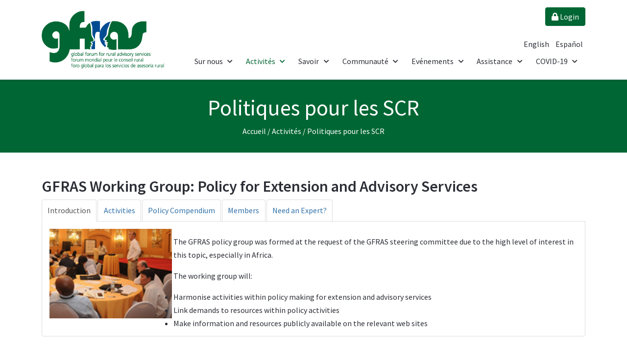

--- FILE ---
content_type: text/html; charset=utf-8
request_url: https://www.g-fras.org/fr/activites/politiques-pour-les-scr.html
body_size: 24774
content:
<!DOCTYPE html>
<html prefix="og: http://ogp.me/ns# fb: http://ogp.me/ns/fb#" prefix="og: http://ogp.me/ns#" lang="fr" dir="ltr">
   <head>
      <meta http-equiv="X-UA-Compatible" content="IE=edge" />
      <meta name="viewport" content="width=device-width, initial-scale=1" />
      <meta name="HandheldFriendly" content="true" />
      <meta name="apple-mobile-web-app-capable" content="YES" />
   <meta charset="utf-8" />
	<base href="https://www.g-fras.org/fr/activites/politiques-pour-les-scr.html" />
	<meta name="keywords" content="rural advisory, rural extension, rural development, rural, extension, agricultural, extension advisory services, , ras, agricultural innovation system, ais" />
	<meta name="rights" content="Unless indicated otherwise all work by Global Forum for Rural Advisory Services is licensed under a Creative Commons Attribution-NonCommercial 3.0 Unported License." />
	<meta name="author" content="Ingrid Oliveira" />
	<meta name="description" content="GFRAS is the Global Forum for Rural Advisory Services. Our vision is to see rural advisory services effectively contributing to the sustainable reduction of hunger and poverty worldwide. Our mission is to provide advocacy and leadership on rural advisory services within the global development agenda." />
	<meta name="generator" content="MYOB" />
	<title>GFRAS - Politiques pour les SCR</title>
	<link href="/favicon.ico" rel="shortcut icon" type="image/vnd.microsoft.icon" />
	<link href="https://cdn.jsdelivr.net/npm/simple-line-icons@2.4.1/css/simple-line-icons.css" rel="stylesheet" />
	<link href="/components/com_k2/css/k2.css?v=2.10.2&b=20191212" rel="stylesheet" />
	<link href="/components/com_jcomments/tpl/default/style.css?v=3002" rel="stylesheet" />
	<link href="https://www.g-fras.org/components/com_comprofiler/plugin/templates/default/bootstrap.css?v=21994987989a81aa" rel="stylesheet" />
	<link href="https://www.g-fras.org/components/com_comprofiler/plugin/templates/default/fontawesome.css?v=21994987989a81aa" rel="stylesheet" />
	<link href="https://www.g-fras.org/components/com_comprofiler/plugin/templates/default/template.css?v=21994987989a81aa" rel="stylesheet" />
	<link href="https://www.g-fras.org/components/com_comprofiler/plugin/templates/default/jquery/qtip/qtip.css?v=21994987989a81aa" rel="stylesheet" />
	<link href="https://www.g-fras.org/components/com_comprofiler/plugin/templates/default/jquery/select2/select2.css?v=21994987989a81aa" rel="stylesheet" />
	<link href="/media/sourcecoast/css/sc_bootstrap.css" rel="stylesheet" />
	<link href="/media/sourcecoast/css/common.css" rel="stylesheet" />
	<link href="/media/tabs/css/style.min.css?v=7.5.11.p" rel="stylesheet" />
	<link href="/media/com_phocadownload/css/main/phocadownload.css" rel="stylesheet" />
	<link href="/media/plg_content_phocadownload/css/phocadownload.css" rel="stylesheet" />
	<link href="/templates/system/css/system.css?f9e91c90c6e3273c09c3ad17d95ef7e0" rel="stylesheet" />
	<link href="https://www.g-fras.org/templates/astroid_template_zero/css/style-19e712c4aa06ea3ad11122f24835ce3e.css?f9e91c90c6e3273c09c3ad17d95ef7e0" rel="stylesheet" />
	<link href="https://www.g-fras.org/templates/astroid_template_zero/css/custom-687b4ea9e22ce957b795f6b04c07fde5.css?f9e91c90c6e3273c09c3ad17d95ef7e0" rel="stylesheet" />
	<link href="https://www.g-fras.org/media/astroid/assets/css/animate.min.css?f9e91c90c6e3273c09c3ad17d95ef7e0" rel="stylesheet" />
	<link href="https://use.fontawesome.com/releases/v5.11.2/css/all.css" rel="stylesheet" />
	<link href="https://fonts.googleapis.com/css?family=Source+Sans+Pro:200,200i,300,300i,400,400i,600,600i,700,700i,900,900i" rel="stylesheet" />
	<link href="https://www.g-fras.org/templates/astroid_template_zero/css/astroid-6e0de5efb7e71ec2da75324f47697c29.css" rel="stylesheet" />
	<link href="/media/mod_languages/css/template.css?f9e91c90c6e3273c09c3ad17d95ef7e0" rel="stylesheet" />
	<style>
#astroid-column-1528971627712{color:rgb(169, 169, 169) !important; }.astroid-logo .astroid-logo-default {
    max-width: 250px;
    max-height: 118px;
}

.acymailing_form .onefield {
    float: left;
    width: 50%;
}
.acysubbuttons input.btn {
    text-align: center;
    /* width: 200px; */
}

.acysubbuttons {
    text-align:center;
}
.acymailing_form .onefield input[type="text"] {
    border-radius: 3px;
    padding-left: 8px;
}
ul.astroid-nav li.nav-item-id-132, ul.astroid-nav li.nav-item-id-2088, ul.astroid-nav li.nav-item-id-420 {
	display:none !important;
}
.astroid-banner-inner{
    padding: 30px 0;
}
ul.breadcrumb {
    background: none;
    display: inherit;
    color: white;
    width: 100%;
    margin: 0 auto;
    padding: 0;
}

ul.breadcrumb li {
    display: inline;
}

ul.breadcrumb li .pathway {
    color: white;
}
.astroid-footer-section {
    border-top: 1px solid #eaeaea;
}
.pd-button-download {
    float: right;
}
.pd-filebox {
    width:100%; float:left;
}
	</style>
	<script type="application/json" class="joomla-script-options new">{"csrf.token":"552e9d9006cf1cad04d50a17882c426f","system.paths":{"root":"","base":""},"rl_tabs":{"use_hash":1,"reload_iframes":0,"init_timeout":0,"mode":"click","use_cookies":0,"set_cookies":0,"cookie_name":"rl_tabs_08a3210d0bfc5825ebe8cb79cbfb2235","scroll":0,"linkscroll":0,"urlscroll":1,"slideshow_timeout":5000,"stop_slideshow_on_click":0}}</script>
	<script src="/media/jui/js/jquery.min.js?f9e91c90c6e3273c09c3ad17d95ef7e0"></script>
	<script src="/media/jui/js/jquery-noconflict.js?f9e91c90c6e3273c09c3ad17d95ef7e0"></script>
	<script src="/media/jui/js/jquery-migrate.min.js?f9e91c90c6e3273c09c3ad17d95ef7e0"></script>
	<script src="/media/k2/assets/js/k2.frontend.js?v=2.10.2&b=20191212&sitepath=/"></script>
	<script src="/components/com_jfbconnect/includes/jfbconnect.js?v=6"></script>
	<script src="/media/sourcecoast/js/jq-bootstrap-1.8.3.js"></script>
	<script src="/media/system/js/core.js?f9e91c90c6e3273c09c3ad17d95ef7e0"></script>
	<script src="/media/jui/js/bootstrap.min.js?f9e91c90c6e3273c09c3ad17d95ef7e0"></script>
	<script src="/media/tabs/js/script.min.js?v=7.5.11.p"></script>
	<script src="/media/system/js/caption.js?f9e91c90c6e3273c09c3ad17d95ef7e0"></script>
	<script src="/media/system/js/mootools-core.js?f9e91c90c6e3273c09c3ad17d95ef7e0"></script>
	<script src="/media/system/js/mootools-more.js?f9e91c90c6e3273c09c3ad17d95ef7e0"></script>
	<script src="https://www.g-fras.org/templates/astroid_template_zero/js/vendor/jquery.easing.min.js?f9e91c90c6e3273c09c3ad17d95ef7e0"></script>
	<script src="https://www.g-fras.org/templates/astroid_template_zero/js/vendor/jquery.astroidmobilemenu.js?f9e91c90c6e3273c09c3ad17d95ef7e0"></script>
	<script src="https://www.g-fras.org/templates/astroid_template_zero/js/vendor/jquery.jdmegamenu.js?f9e91c90c6e3273c09c3ad17d95ef7e0"></script>
	<script src="https://www.g-fras.org/templates/astroid_template_zero/js/vendor/jquery.offcanvas.js?f9e91c90c6e3273c09c3ad17d95ef7e0"></script>
	<script src="https://www.g-fras.org/templates/astroid_template_zero/js/script.js?f9e91c90c6e3273c09c3ad17d95ef7e0"></script>
	<script src="https://www.g-fras.org/media/system/js/core.js"></script>
	<script>
jQuery(window).on('load',  function() {
				new JCaption('img.caption');
			});var _JDB = {};
	</script>
	<script type="text/javascript" src="https://www.g-fras.org/components/com_comprofiler/js/cb12.min.js?v=21994987989a81aa"></script>
	<script type="text/javascript">if ( typeof window.$ != 'undefined' ) {
	window.cbjqldr_tmpsave$ = window.$;
}
if ( typeof window.jQuery != 'undefined' ) {
	window.cbjqldr_tmpsavejquery = window.jQuery;
}</script><script type="text/javascript" src="https://www.g-fras.org/components/com_comprofiler/js/jquery/jquery-2.2.4.min.js?v=21994987989a81aa"></script><script type="text/javascript">var cbjQuery = jQuery.noConflict( true );</script>
	<script type="text/javascript">window.$ = cbjQuery;
window.jQuery = cbjQuery;</script><script type="text/javascript" src="https://www.g-fras.org/components/com_comprofiler/js/jquery/jquery.migrate.min.js?v=21994987989a81aa"></script>
	<script type="text/javascript" src="https://www.g-fras.org/components/com_comprofiler/js/jquery/jquery.cbtabs.min.js?v=21994987989a81aa"></script>
	<script type="text/javascript" src="https://www.g-fras.org/components/com_comprofiler/js/jquery/jquery.qtip.min.js?v=21994987989a81aa"></script>
	<script type="text/javascript" src="https://www.g-fras.org/components/com_comprofiler/js/jquery/jquery.cbtooltip.min.js?v=21994987989a81aa"></script>
	<script type="text/javascript" src="https://www.g-fras.org/components/com_comprofiler/js/jquery/jquery.select2.min.js?v=21994987989a81aa"></script>
	<script type="text/javascript" src="https://www.g-fras.org/components/com_comprofiler/js/jquery/jquery.cbselect.min.js?v=21994987989a81aa"></script>
	<script type="text/javascript" src="https://www.g-fras.org/components/com_comprofiler/plugin/user/plug_cbprivacy/js/jquery.cbprivacy.min.js?v=0983b5a5991258be"></script>
	<script type="text/javascript" src="https://www.g-fras.org/components/com_comprofiler/js/jquery/jquery.validate.min.js?v=21994987989a81aa"></script>
	<script type="text/javascript" src="https://www.g-fras.org/components/com_comprofiler/js/jquery/jquery.scrollto.min.js?v=21994987989a81aa"></script>
	<script type="text/javascript" src="https://www.g-fras.org/components/com_comprofiler/js/jquery/jquery.cbvalidate.min.js?v=21994987989a81aa"></script>
	<script type="text/javascript">cbjQuery( document ).ready( function( $ ) {
var jQuery = $;
$( '.cbTabs' ).cbtabs({useCookies: 0,tabSelected: ''});
$( '.cbValidation' ).cbvalidate({"messages":{"required":"Ce champ est obligatoire","requiredIf":"Ce champ est obligatoire","remote":"Veuillez corriger ce champ","email":"Veuillez fournir une adresse de courriel valide.","url":"Veuillez fournir une URL valide.","date":"Veuillez fournir une date valide.","dateISO":"Veuillez fournir une date (ISO) valide.","number":"Veuillez fournir un nombre valide.","digits":"Ne saisissez que des chiffres","creditcard":"Veuillez fournir un num\u00e9ro de carte de cr\u00e9dit valide","equalTo":"Ressaisissez la m\u00eame valeur.","notEqualTo":"Please enter a different value, values must not be the same.","accept":"Saisissez une valeur avec extension valide.","maxlength":"Ne saisissez pas plus de {0} caract\u00e8res.","minlength":"Saisissez au moins {0} caract\u00e8res.","maxselect":"Please select no more than {0} options.","minselect":"Please select at least {0} options.","maxage":"You must be no more than {0} years old.","minage":"You must be at least {0} years old.","rangeage":"You must be at least {0} years old, but not older than {1}.","rangelength":"Saisissez entre {0} et {1} caract\u00e8res.","range":"Saisissez une valeur entre {0} et {1}.","max":"Saisissez une valeur inf\u00e9rieure ou \u00e9gale \u00e0 {0}.","min":"Saisissez une valeur sup\u00e9rieure ou \u00e9gale \u00e0 {0}.","step":"Please enter a multiple of {0}.","maxWords":"Merci d\\'entrer {0} mots ou moins.","minWords":"Merci d\\'entrer au moins {0} mots.","rangeWords":"Merci d\\'enter entre {0} et {1} mots.","extension":"Saisissez une valeur avec extension valide.","pattern":"Format non valide","isPattern":"Invalid regular expression.","cbfield":"Veuillez corriger ce champ","cbremote":"Veuillez corriger ce champ","cbusername":"Merci d\\'entrer un identifiant valide sans espace au d\u00e9but ou \u00e0 la fin et ne contenant pas les caract\u00e8res suivants: < > \\\\ \\\" \\' % ; ( ) &","cburl":"Veuillez fournir une URL valide.","filesize":"File size must exceed the minimum of {0} {2}s, but not the maximum of {1} {2}s.","filesizemin":"File size exceeds the minimum of {0} {2}s.","filesizemax":"File size exceeds the maximum of {1} {2}s.","cropwidth":"Image exceeds the maximum width. Please select the area to crop your image within the maximum width.","cropheight":"Image exceeds the maximum height. Please select the area to crop your image within the maximum height.","forbiddenWords":"Format non valide"},"settings":{"cbfield":{"url":"https:\/\/www.g-fras.org\/index.php?option=com_comprofiler&view=fieldclass&function=[function]&user=[user]&field=[field]&reason=[reason]&format=raw","spooffield":"cbsecuritym3","spoofstring":"cbm_6bb9ee02_2c9ae4e9_9ba85322aa7608f11680712191731f87","spamfield":"cbrasitway","spamstring":"cbrv1_b65afa123985ace8cf3ff26fc321c39c_zewUvFQ15vCPx2Bx"}}});
$( '.cbUserListSelector' ).on( 'change', function( e ) {var url = $( this ).find( 'option[value="' + $( this ).val() + '"]' ).data( 'url' );if ( url ) {window.location = url;} else {this.form.submit();}});var cbUserURLs = [];cbUserURLs[102] = 'https://www.g-fras.org/fr/2012-07-30-07-27-24/voir-mon-profil/ahmedbereir.html';cbUserURLs[502] = 'https://www.g-fras.org/fr/2012-07-30-07-27-24/voir-mon-profil/amsalub.html';cbUserURLs[399] = 'https://www.g-fras.org/fr/2012-07-30-07-27-24/voir-mon-profil/399-babagana.html';cbUserURLs[1329] = 'https://www.g-fras.org/fr/2012-07-30-07-27-24/voir-mon-profil/1329-benito-acosta.html';cbUserURLs[1285] = 'https://www.g-fras.org/fr/2012-07-30-07-27-24/voir-mon-profil/bmueller819.html';cbUserURLs[537] = 'https://www.g-fras.org/fr/2012-07-30-07-27-24/voir-mon-profil/537-cecilie.html';cbUserURLs[200] = 'https://www.g-fras.org/fr/2012-07-30-07-27-24/voir-mon-profil/clodomiro.html';cbUserURLs[67] = 'https://www.g-fras.org/fr/2012-07-30-07-27-24/voir-mon-profil/danielroduner.html';cbUserURLs[57] = 'https://www.g-fras.org/fr/2012-07-30-07-27-24/voir-mon-profil/57-dorothee.html';cbUserURLs[712] = 'https://www.g-fras.org/fr/2012-07-30-07-27-24/voir-mon-profil/ikbalbahua.html';cbUserURLs[898] = 'https://www.g-fras.org/fr/2012-07-30-07-27-24/voir-mon-profil/898-iyabano.html';cbUserURLs[1300] = 'https://www.g-fras.org/fr/2012-07-30-07-27-24/voir-mon-profil/1300-joachimfschroeder-t-online-de.html';cbUserURLs[455] = 'https://www.g-fras.org/fr/2012-07-30-07-27-24/voir-mon-profil/455-julio-cesar.html';cbUserURLs[91] = 'https://www.g-fras.org/fr/2012-07-30-07-27-24/voir-mon-profil/karlgoeppert.html';cbUserURLs[1401] = 'https://www.g-fras.org/fr/2012-07-30-07-27-24/voir-mon-profil/1401-kmoore-nrmsouth-org-au.html';cbUserURLs[639] = 'https://www.g-fras.org/fr/2012-07-30-07-27-24/voir-mon-profil/linbaez.html';cbUserURLs[138] = 'https://www.g-fras.org/fr/2012-07-30-07-27-24/voir-mon-profil/mahesh.html';cbUserURLs[768] = 'https://www.g-fras.org/fr/2012-07-30-07-27-24/voir-mon-profil/mahesh64.html';cbUserURLs[1283] = 'https://www.g-fras.org/fr/2012-07-30-07-27-24/voir-mon-profil/novinstar.html';cbUserURLs[1410] = 'https://www.g-fras.org/fr/2012-07-30-07-27-24/voir-mon-profil/pabloascencio.html';cbUserURLs[1582] = 'https://www.g-fras.org/fr/2012-07-30-07-27-24/voir-mon-profil/1582-pallavi0706.html';cbUserURLs[413] = 'https://www.g-fras.org/fr/2012-07-30-07-27-24/voir-mon-profil/ranny.html';cbUserURLs[1164] = 'https://www.g-fras.org/fr/2012-07-30-07-27-24/voir-mon-profil/1164-sagagi.html';cbUserURLs[722] = 'https://www.g-fras.org/fr/2012-07-30-07-27-24/voir-mon-profil/722-sanon.html';cbUserURLs[1323] = 'https://www.g-fras.org/fr/2012-07-30-07-27-24/voir-mon-profil/1323-shamvera-ymail-com.html';cbUserURLs[81] = 'https://www.g-fras.org/fr/2012-07-30-07-27-24/voir-mon-profil/swansonb.html';cbUserURLs[665] = 'https://www.g-fras.org/fr/2012-07-30-07-27-24/voir-mon-profil/umair1910.html';cbUserURLs[991] = 'https://www.g-fras.org/fr/2012-07-30-07-27-24/voir-mon-profil/verajavier69.html';cbUserURLs[1317] = 'https://www.g-fras.org/fr/2012-07-30-07-27-24/voir-mon-profil/winjoy.html';$( '.cbUserListRow' ).on( 'click', function( e ) {if ( ! ( $( e.target ).is( 'a' ) || $( e.target ).closest( 'a' ).length || $( e.target ).hasClass( 'cbClicksInside' ) || $( e.target ).closest( '.cbClicksInside' ).length || ( $( this ).attr( 'id' ) == '' ) ) ) {var index = $( this ).data( 'id' );if ( $( this ).data( 'target' ) ) {window.open( cbUserURLs[index] );} else {window.location = cbUserURLs[index];}return false;}});
$( '.cbUserListsSearchTrigger' ).show();$( '.cbUserListSearch' ).hide();$( '.cbUserListsSearchTrigger' ).click( function() {$( '.cbUserListSearch .cb_form_line' ).show();$( '.cbUserListsSearchTrigger' ).hide( 'medium' );$( '.cbUserListSearch' ).slideDown( 'slow' );});$( '.cbUserlistCancel' ).click( function() {$( '.cbUserListsSearchTrigger' ).show( 'medium' );$( '.cbUserListSearch' ).slideUp( 'slow' );});$( '.cbSearchKind select' ).change( function() {var value = $( this ).val();var criteria = $( this ).parent().next( '.cbSearchCriteria' );if ( value == '' ) {criteria.slideUp();} else {if ( ( value == 'is' ) || ( value == 'isnot' ) ) {criteria.filter( '.cbSearchCriteriaSinglechoice' ).find( 'input[type="checkbox"]' ).each( function() {$( this ).prop( 'type', 'radio' ).prop( 'name', $( this ).prop( 'name' ).substr( 0, $( this ).prop( 'name' ).indexOf( '[]' ) ) );});criteria.filter( '.cbSearchCriteriaSinglechoice' ).find( 'select[multiple]' ).each( function() {$( this ).removeAttr( 'multiple' );$( this ).prop( 'name', $( this ).prop( 'name' ).substr( 0, $( this ).prop( 'name' ).indexOf( '[]' ) ) );});} else {criteria.filter( '.cbSearchCriteriaSinglechoice' ).find( 'input[type="radio"]' ).each( function() {$( this ).prop( 'type', 'checkbox' ).prop( 'name', $( this ).prop( 'name' ) + '[]' );});criteria.filter( '.cbSearchCriteriaSinglechoice' ).find( 'select:not([multiple])' ).each( function() {$( this ).attr( 'multiple', 'multiple' );$( this ).prop( 'name', $( this ).prop( 'name' ) + '[]' );});}criteria.slideDown();}}).change();
});
if ( typeof window.cbjqldr_tmpsave$ != 'undefined' ) {
	window.$ = window.cbjqldr_tmpsave$;
}
if ( typeof window.cbjqldr_tmpsavejquery != 'undefined' ) {
	window.jQuery = window.cbjqldr_tmpsavejquery;
}</script>
	<script type="text/javascript">jfbc.login.logout_facebook = false;
jfbc.base = 'https://www.g-fras.org/';
jfbc.return_url = 'L2ZyL2NvbXBvbmVudC9jb21wcm9maWxlci91c2Vyc2xpc3QvMTctcG9saWN5LWZvci1yYXMtd29ya2luZy1ncm91cC5odG1sP3RtcGw9Y29tcG9uZW50JnJlbmRlcmNvbXBvbmVudD0x';
jfbc.login.scope = 'email';
jfbc.login.show_modal = '0';
jfbc.login.use_popup = true;
jfbc.login.auto = '0';
jfbc.login.logged_in = false;
jfbc.token = 'a37d95cf9b885e8aa828fa30467247b4';
jfbc.init();
</script>
	<meta name="twitter:card" content="summary"/><meta name="twitter:site" content=""/><meta name="twitter:title" content="GFRAS Working Group: Policy for Extension and Advisory Services"/><meta property="og:title" content="GFRAS Working Group: Policy for Extension and Advisory Services"/><meta name="twitter:description" content="tab Introduction

The GFRAS policy group was formed at the request of the GFRAS steering committee due to the high level of interest in this topic, especially in Africa.
The working group will:

Harmonise activities within policy making for extension and advisory services
Link demands to resources within policy activities..."/><meta property="og:description" content="tab Introduction

The GFRAS policy group was formed at the request of the GFRAS steering committee due to the high level of interest in this topic, especially in Africa.
The working group will:

Harmonise activities within policy making for extension and advisory services
Link demands to resources within policy activities..."/><meta name="twitter:image" content="https://www.g-fras.org/images/community/policy/wg_policy.jpg"/><meta property="og:image" content="https://www.g-fras.org/images/community/policy/wg_policy.jpg"/><meta property="og:url" content="https://www.g-fras.org/fr/activites/politiques-pour-les-scr.html"/><meta property="og:type" content="article"/><meta property="fb:app_id" content="197654463652732"/><meta property="og:locale" content="fr_fr"/><meta property="og:site_name" content="GFRAS"/>
	
	<link rel="stylesheet" href="/media/sourcecoast/css/jfbconnect.css" type="text/css" />
	<script type="text/javascript">cbjQuery( document ).ready( function( $ ) {
var jQuery = $;
$( '.cbTabs' ).cbtabs({useCookies: 0,tabSelected: ''});
$( '.cbValidation' ).cbvalidate({"messages":{"required":"Ce champ est obligatoire","requiredIf":"Ce champ est obligatoire","remote":"Veuillez corriger ce champ","email":"Veuillez fournir une adresse de courriel valide.","url":"Veuillez fournir une URL valide.","date":"Veuillez fournir une date valide.","dateISO":"Veuillez fournir une date (ISO) valide.","number":"Veuillez fournir un nombre valide.","digits":"Ne saisissez que des chiffres","creditcard":"Veuillez fournir un num\u00e9ro de carte de cr\u00e9dit valide","equalTo":"Ressaisissez la m\u00eame valeur.","notEqualTo":"Please enter a different value, values must not be the same.","accept":"Saisissez une valeur avec extension valide.","maxlength":"Ne saisissez pas plus de {0} caract\u00e8res.","minlength":"Saisissez au moins {0} caract\u00e8res.","maxselect":"Please select no more than {0} options.","minselect":"Please select at least {0} options.","maxage":"You must be no more than {0} years old.","minage":"You must be at least {0} years old.","rangeage":"You must be at least {0} years old, but not older than {1}.","rangelength":"Saisissez entre {0} et {1} caract\u00e8res.","range":"Saisissez une valeur entre {0} et {1}.","max":"Saisissez une valeur inf\u00e9rieure ou \u00e9gale \u00e0 {0}.","min":"Saisissez une valeur sup\u00e9rieure ou \u00e9gale \u00e0 {0}.","step":"Please enter a multiple of {0}.","maxWords":"Merci d\\'entrer {0} mots ou moins.","minWords":"Merci d\\'entrer au moins {0} mots.","rangeWords":"Merci d\\'enter entre {0} et {1} mots.","extension":"Saisissez une valeur avec extension valide.","pattern":"Format non valide","isPattern":"Invalid regular expression.","cbfield":"Veuillez corriger ce champ","cbremote":"Veuillez corriger ce champ","cbusername":"Merci d\\'entrer un identifiant valide sans espace au d\u00e9but ou \u00e0 la fin et ne contenant pas les caract\u00e8res suivants: < > \\\\ \\\" \\' % ; ( ) &","cburl":"Veuillez fournir une URL valide.","filesize":"File size must exceed the minimum of {0} {2}s, but not the maximum of {1} {2}s.","filesizemin":"File size exceeds the minimum of {0} {2}s.","filesizemax":"File size exceeds the maximum of {1} {2}s.","cropwidth":"Image exceeds the maximum width. Please select the area to crop your image within the maximum width.","cropheight":"Image exceeds the maximum height. Please select the area to crop your image within the maximum height.","forbiddenWords":"Format non valide"},"settings":{"cbfield":{"url":"https:\/\/www.g-fras.org\/index.php?option=com_comprofiler&view=fieldclass&function=[function]&user=[user]&field=[field]&reason=[reason]&format=raw","spooffield":"cbsecuritym3","spoofstring":"cbm_1dccc6bd_027c923e_c25fe8353571ae6f9f8f4536e03e7232","spamfield":"cbrasitway","spamstring":"cbrv1_0c8a2d62d25bfa33862ae3c6698cd116_VJDMiM3BUEgjjuQw"}}});
$( '.cbUserListSelector' ).on( 'change', function( e ) {var url = $( this ).find( 'option[value="' + $( this ).val() + '"]' ).data( 'url' );if ( url ) {window.location = url;} else {this.form.submit();}});var cbUserURLs = [];cbUserURLs[3853] = 'https://www.g-fras.org/fr/2012-07-30-07-27-24/voir-mon-profil/drmsmeeena.html';cbUserURLs[2610] = 'https://www.g-fras.org/fr/2012-07-30-07-27-24/voir-mon-profil/bhuvana.html';cbUserURLs[2363] = 'https://www.g-fras.org/fr/2012-07-30-07-27-24/voir-mon-profil/2363-para-patil.html';cbUserURLs[2303] = 'https://www.g-fras.org/fr/2012-07-30-07-27-24/voir-mon-profil/ccornerd.html';cbUserURLs[2182] = 'https://www.g-fras.org/fr/2012-07-30-07-27-24/voir-mon-profil/vinunikam.html';cbUserURLs[1348] = 'https://www.g-fras.org/fr/2012-07-30-07-27-24/voir-mon-profil/mcnamar1.html';cbUserURLs[1260] = 'https://www.g-fras.org/fr/2012-07-30-07-27-24/voir-mon-profil/1260-dr-dosov.html';cbUserURLs[1240] = 'https://www.g-fras.org/fr/2012-07-30-07-27-24/voir-mon-profil/1240-mashtc1.html';cbUserURLs[1211] = 'https://www.g-fras.org/fr/2012-07-30-07-27-24/voir-mon-profil/1211-e-muchesa.html';$( '.cbUserListRow' ).on( 'click', function( e ) {if ( ! ( $( e.target ).is( 'a' ) || $( e.target ).closest( 'a' ).length || $( e.target ).hasClass( 'cbClicksInside' ) || $( e.target ).closest( '.cbClicksInside' ).length || ( $( this ).attr( 'id' ) == '' ) ) ) {var index = $( this ).data( 'id' );if ( $( this ).data( 'target' ) ) {window.open( cbUserURLs[index] );} else {window.location = cbUserURLs[index];}return false;}});
$( '.cbUserListsSearchTrigger' ).show();$( '.cbUserListSearch' ).hide();$( '.cbUserListsSearchTrigger' ).click( function() {$( '.cbUserListSearch .cb_form_line' ).show();$( '.cbUserListsSearchTrigger' ).hide( 'medium' );$( '.cbUserListSearch' ).slideDown( 'slow' );});$( '.cbUserlistCancel' ).click( function() {$( '.cbUserListsSearchTrigger' ).show( 'medium' );$( '.cbUserListSearch' ).slideUp( 'slow' );});$( '.cbSearchKind select' ).change( function() {var value = $( this ).val();var criteria = $( this ).parent().next( '.cbSearchCriteria' );if ( value == '' ) {criteria.slideUp();} else {if ( ( value == 'is' ) || ( value == 'isnot' ) ) {criteria.filter( '.cbSearchCriteriaSinglechoice' ).find( 'input[type="checkbox"]' ).each( function() {$( this ).prop( 'type', 'radio' ).prop( 'name', $( this ).prop( 'name' ).substr( 0, $( this ).prop( 'name' ).indexOf( '[]' ) ) );});criteria.filter( '.cbSearchCriteriaSinglechoice' ).find( 'select[multiple]' ).each( function() {$( this ).removeAttr( 'multiple' );$( this ).prop( 'name', $( this ).prop( 'name' ).substr( 0, $( this ).prop( 'name' ).indexOf( '[]' ) ) );});} else {criteria.filter( '.cbSearchCriteriaSinglechoice' ).find( 'input[type="radio"]' ).each( function() {$( this ).prop( 'type', 'checkbox' ).prop( 'name', $( this ).prop( 'name' ) + '[]' );});criteria.filter( '.cbSearchCriteriaSinglechoice' ).find( 'select:not([multiple])' ).each( function() {$( this ).attr( 'multiple', 'multiple' );$( this ).prop( 'name', $( this ).prop( 'name' ) + '[]' );});}criteria.slideDown();}}).change();
$.fn.cbtooltip.defaults.classes = 'cb_template cb_template_default';$.fn.cbtooltip.defaults.overlayClasses = 'cb_template cb_template_default';$.fn.cbtooltip.defaults.buttonClose = 'Fermer';$.fn.cbtooltip.defaults.buttonYes = 'Ok';$.fn.cbtooltip.defaults.buttonNo = 'Cancel';$( window ).on( 'load', function() {$( '.cbTooltip,[data-hascbtooltip="true"]' ).cbtooltip();});
});
if ( typeof window.cbjqldr_tmpsave$ != 'undefined' ) {
	window.$ = window.cbjqldr_tmpsave$;
}
if ( typeof window.cbjqldr_tmpsavejquery != 'undefined' ) {
	window.jQuery = window.cbjqldr_tmpsavejquery;
}</script>
	<script type="text/javascript">jfbc.login.logout_facebook = false;
jfbc.base = 'https://www.g-fras.org/';
jfbc.return_url = 'L2ZyL2NvbXBvbmVudC9jb21wcm9maWxlci91c2Vyc2xpc3QvMTgtcG9saWN5LWV4cGVydHMuaHRtbD90bXBsPWNvbXBvbmVudCZyZW5kZXJjb21wb25lbnQ9MQ==';
jfbc.login.scope = 'email';
jfbc.login.show_modal = '0';
jfbc.login.use_popup = true;
jfbc.login.auto = '0';
jfbc.login.logged_in = false;
jfbc.token = '1e81f7a9fa854257df47a0791cd855ee';
jfbc.init();
</script>
	<script type="text/javascript">jfbc.login.logout_facebook = false;
jfbc.base = 'https://www.g-fras.org/';
jfbc.return_url = 'L2ZyL2FjdGl2aXRlcy9wb2xpdGlxdWVzLXBvdXItbGVzLXNjci5odG1s';
jfbc.login.scope = 'email';
jfbc.login.show_modal = '0';
jfbc.login.use_popup = true;
jfbc.login.auto = '0';
jfbc.login.logged_in = false;
jfbc.token = '552e9d9006cf1cad04d50a17882c426f';
jfbc.init();
</script>
	<script type="text/javascript" src="https://cdn.jsdelivr.net/npm/siema@1.5.1/dist/siema.min.js"></script>

   







   
<!-- BEGIN Advanced Google Analytics - http://deconf.com/advanced-google-analytics-joomla/ -->

<script type="text/javascript">
  (function(i,s,o,g,r,a,m){i['GoogleAnalyticsObject']=r;i[r]=i[r]||function(){
  (i[r].q=i[r].q||[]).push(arguments)},i[r].l=1*new Date();a=s.createElement(o),
  m=s.getElementsByTagName(o)[0];a.async=1;a.src=g;m.parentNode.insertBefore(a,m)
  })(window,document,'script','//www.google-analytics.com/analytics.js','ga');
  ga('create', 'UA-163672165-1', 'auto');  
  
ga('require', 'displayfeatures');
ga('set', 'dimension1', 'Ingrid Oliveira');
ga('set', 'dimension2', 'Policy for Extension and RAS');
ga('set', 'dimension3', '2012');
ga('set', 'dimension4', 'guest');
ga('send', 'pageview');
</script>
<!-- END Advanced Google Analytics -->


</head>
<body class="site astroid-framework com-content view-article layout-default itemid-1380 politiques-pour-les-scr politiques-pour-les-scr-alias tp-style-38 ltr fr-FR">        <script>
        window.twttr = (function (d,s,id) {
          var t, js, fjs = d.getElementsByTagName(s)[0];
          if (d.getElementById(id)) return; js=d.createElement(s); js.id=id;
          js.src="https://platform.twitter.com/widgets.js"; fjs.parentNode.insertBefore(js, fjs);
          return window.twttr || (t = { _e: [], ready: function(f){ t._e.push(f) } });
        }(document, "script", "twitter-wjs"));
        twttr.ready(function (twttr) {
            // Now bind our custom intent events
            twttr.events.bind('tweet', jfbc.social.twitter.tweet);
        });
        </script><script type="text/javascript">
  
  window.fbAsyncInit = function() {
    FB.init({version: 'v3.3',appId: '197654463652732', status: false, cookie: true, xfbml: true});
FB.Event.subscribe('comment.create', jfbc.social.facebook.comment.create);
FB.Event.subscribe('comment.remove', jfbc.social.facebook.comment.remove);
  };
  (function(d, s, id){
     var js, fjs = d.getElementsByTagName(s)[0];
     if (d.getElementById(id)) {return;}
     js = d.createElement(s); js.id = id;
     js.src = "//connect.facebook.net/fr_FR/sdk.js";
     fjs.parentNode.insertBefore(js, fjs);
   }(document, 'script', 'facebook-jssdk'));
</script>



   <a id="astroid-backtotop" class="square" href="javascript:void(0)" style="background:rgb(0, 102, 51);"><i class="fas fa-arrow-up" style="font-size:20px; color:rgb(255, 255, 255);line-height:20px;  padding: 2px"></i></a><div class="astroid-container"><div class="astroid-mobilemenu d-none d-init" data-class-prefix="astroid-mobilemenu" id="astroid-mobilemenu">
<div class="burger-menu-button active">
   <button type="button" class="button close-offcanvas offcanvas-close-btn">
      <span class="box">
         <span class="inner"></span>
      </span>
   </button>
</div>
   <ul class="astroid-mobile-menu d-none"><li class="nav-item nav-item-id-276 nav-item-level-1 nav-item-divider nav-item-deeper nav-item-parent has-megamenu nav-item-dropdown"><!--menu link starts-->
<a href="/" title="Sur nous" class=" nav-link item-link-separator item-level-1" data-drop-action="hover">
   <span class="nav-title">
                                          Sur nous                              </span>
   </a>
<!--menu link ends--><ul class="nav-child list-group navbar-subnav level-1"><li class="nav-item-submenu nav-item-id-2621 nav-item-level-2"><!--menu link starts-->
<a href="/fr/sur-nous/mission-fonctions.html" title="Mission &amp; Domaines d'action" class=" nav-link item-link-component item-level-2" data-drop-action="hover">
   <span class="nav-title">
                                          Mission &amp; Domaines d'action                              </span>
   </a>
<!--menu link ends--></li><li class="nav-item-submenu nav-item-id-279 nav-item-level-2"><!--menu link starts-->
<a href="/fr/sur-nous/histoire.html" title="Histoire" class=" nav-link item-link-component item-level-2" data-drop-action="hover">
   <span class="nav-title">
                                          Histoire                              </span>
   </a>
<!--menu link ends--></li><li class="nav-item-submenu nav-item-id-280 nav-item-level-2"><!--menu link starts-->
<a href="/fr/sur-nous/acteurs.html" title="Acteurs" class=" nav-link item-link-component item-level-2" data-drop-action="hover">
   <span class="nav-title">
                                          Acteurs                              </span>
   </a>
<!--menu link ends--></li><li class="nav-item-submenu nav-item-id-282 nav-item-level-2"><!--menu link starts-->
<a href="/fr/sur-nous/gouvernance.html" title="Gouvernance" class=" nav-link item-link-component item-level-2" data-drop-action="hover">
   <span class="nav-title">
                                          Gouvernance                              </span>
   </a>
<!--menu link ends--></li><li class="nav-item-submenu nav-item-id-294 nav-item-level-2"><!--menu link starts-->
<a href="/fr/sur-nous/equipe-du-secretariat-de-gfras.html" title="Equipe du secrétariat" class=" nav-link item-link-component item-level-2" data-drop-action="hover">
   <span class="nav-title">
                                          Equipe du secrétariat                              </span>
   </a>
<!--menu link ends--></li><li class="nav-item-submenu nav-item-id-791 nav-item-level-2"><!--menu link starts-->
<a href="/fr/sur-nous/telecharger.html" title="Télécharger" class="last nav-link item-link-component item-level-2" data-drop-action="hover">
   <span class="nav-title">
                                          Télécharger                              </span>
   </a>
<!--menu link ends--></li><li class="nav-item-submenu nav-item-id-3565 nav-item-level-2"><!--menu link starts-->
<a href="/fr/sur-nous/emploi.html" title="Emploi" class=" nav-link item-link-component item-level-2" data-drop-action="hover">
   <span class="nav-title">
                                          Emploi                              </span>
   </a>
<!--menu link ends--></li><li class="nav-item-submenu nav-item-id-3927 nav-item-level-2"><!--menu link starts-->
<a href="/fr/sur-nous/partners-fr.html" title="Financeurs" class=" nav-link item-link-component item-level-2" data-drop-action="hover">
   <span class="nav-title">
                                          Financeurs                              </span>
   </a>
<!--menu link ends--></li></ul></li><li class="nav-item nav-item-id-281 nav-item-level-1 nav-item-active nav-item-divider nav-item-deeper nav-item-parent has-megamenu nav-item-dropdown"><!--menu link starts-->
<a href="/" title="Activités" class=" nav-link active item-link-separator item-level-1" data-drop-action="hover">
   <span class="nav-title">
                                          Activités                              </span>
   </a>
<!--menu link ends--><ul class="nav-child list-group navbar-subnav level-1"><li class="nav-item-submenu nav-item-id-418 nav-item-level-2"><!--menu link starts-->
<a href="/fr/activites/rencontres-annuelles.html" title="Rencontres Annuelles" class=" nav-link item-link-component item-level-2" data-drop-action="hover">
   <span class="nav-title">
                                          Rencontres Annuelles                              </span>
   </a>
<!--menu link ends--></li><li class="nav-item-submenu nav-item-id-1520 nav-item-level-2"><!--menu link starts-->
<a href="/fr/activites/the-new-extensionist.html" title="The 'New Extensionist'" class=" nav-link item-link-component item-level-2" data-drop-action="hover">
   <span class="nav-title">
                                          The 'New Extensionist'                              </span>
   </a>
<!--menu link ends--></li><li class="nav-item-submenu nav-item-id-3173 nav-item-level-2"><!--menu link starts-->
<a href="/fr/activites/nutrition-et-scr.html" title="Nutrition et SCR" class=" nav-link item-link-component item-level-2" data-drop-action="hover">
   <span class="nav-title">
                                          Nutrition et SCR                              </span>
   </a>
<!--menu link ends--></li><li class="nav-item-submenu nav-item-id-1552 nav-item-level-2"><!--menu link starts-->
<a href="/fr/activites/informatiques-en-scr.html" title="Informatiques en SCR" class=" nav-link item-link-component item-level-2" data-drop-action="hover">
   <span class="nav-title">
                                          Informatiques en SCR                              </span>
   </a>
<!--menu link ends--></li><li class="nav-item-submenu nav-item-id-2141 nav-item-level-2"><!--menu link starts-->
<a href="/fr/ggp-home.html" title="Global Good Practices" class=" nav-link item-link-alias item-level-2" data-drop-action="hover">
   <span class="nav-title">
                                          Global Good Practices                              </span>
   </a>
<!--menu link ends--></li><li class="nav-item-submenu nav-item-id-1380 nav-item-level-2 nav-item-current nav-item-active nav-item-deeper nav-item-parent nav-item-dropdown"><!--menu link starts-->
<a href="/fr/activites/politiques-pour-les-scr.html" title="Politiques pour les SCR" class=" nav-link active item-link-component item-level-2" data-drop-action="hover">
   <span class="nav-title">
                                          Politiques pour les SCR                              </span>
   </a>
<!--menu link ends--><ul class="nav-child list-group navbar-subnav level-2"><li class="nav-item-submenu nav-item-id-2201 nav-item-level-3"><!--menu link starts-->
<a href="http://compendium.g-fras.org" title="RAS Policy Compendium" class=" nav-link item-link-url item-level-3" data-drop-action="hover">
   <span class="nav-title">
                                          RAS Policy Compendium                              </span>
   </a>
<!--menu link ends--></li></ul></li><li class="nav-item-submenu nav-item-id-2879 nav-item-level-2"><!--menu link starts-->
<a href="/fr/activites/2016-04-25-08-49-29.html" title="Organisations de producteur et les SCR " class=" nav-link item-link-component item-level-2" data-drop-action="hover">
   <span class="nav-title">
                                          Organisations de producteur et les SCR                               </span>
   </a>
<!--menu link ends--></li><li class="nav-item-submenu nav-item-id-1188 nav-item-level-2"><!--menu link starts-->
<a href="/fr/activites/egalie-des-sexes-dans-scr.html" title="Egalié des genres dans SCR" class=" nav-link item-link-component item-level-2" data-drop-action="hover">
   <span class="nav-title">
                                          Egalié des genres dans SCR                              </span>
   </a>
<!--menu link ends--></li><li class="nav-item-submenu nav-item-id-296 nav-item-level-2"><!--menu link starts-->
<a href="/fr/activites/ameliorer-les-evaluations-des-scr.html" title="Améliorer les évaluations des SCR" class="last nav-link item-link-component item-level-2" data-drop-action="hover">
   <span class="nav-title">
                                          Améliorer les évaluations des SCR                              </span>
   </a>
<!--menu link ends--></li><li class="nav-item-submenu nav-item-id-3928 nav-item-level-2"><!--menu link starts-->
<a href="/fr/activites/blog-fr.html" title="RAS Blogs" class=" nav-link item-link-component item-level-2" data-drop-action="hover">
   <span class="nav-title">
                                          RAS Blogs                              </span>
   </a>
<!--menu link ends--></li></ul></li><li class="nav-item nav-item-id-274 nav-item-level-1 nav-item-divider nav-item-deeper nav-item-parent has-megamenu nav-item-dropdown"><!--menu link starts-->
<a href="/" title="Savoir" class=" nav-link item-link-separator item-level-1" data-drop-action="hover">
   <span class="nav-title">
                                          Savoir                              </span>
   </a>
<!--menu link ends--><ul class="nav-child list-group navbar-subnav level-1"><li class="nav-item-submenu nav-item-id-337 nav-item-level-2 nav-item-deeper nav-item-parent nav-item-dropdown"><!--menu link starts-->
<a href="/fr/savoirfr/gfras-publications.html" title="Publications de GFRAS" class=" nav-link item-link-component item-level-2" data-drop-action="hover">
   <span class="nav-title">
                                          Publications de GFRAS                              </span>
   </a>
<!--menu link ends--><ul class="nav-child list-group navbar-subnav level-2"><li class="nav-item-submenu nav-item-id-434 nav-item-level-3"><!--menu link starts-->
<a href="/fr/savoirfr/gfras-publications/initiative-de-neuchatel.html" title="Initiative de Neuchâtel" class="last nav-link item-link-component item-level-3" data-drop-action="hover">
   <span class="nav-title">
                                          Initiative de Neuchâtel                              </span>
   </a>
<!--menu link ends--></li></ul></li><li class="nav-item-submenu nav-item-id-2883 nav-item-level-2"><!--menu link starts-->
<a href="/fr/ggp-home.html" title="Global Good Practices" class=" nav-link item-link-alias item-level-2" data-drop-action="hover">
   <span class="nav-title">
                                          Global Good Practices                              </span>
   </a>
<!--menu link ends--></li><li class="nav-item-submenu nav-item-id-2882 nav-item-level-2"><!--menu link starts-->
<a href="http://compendium.g-fras.org" title="Policy Compendium" class=" nav-link item-link-url item-level-2" data-drop-action="hover">
   <span class="nav-title">
                                          Policy Compendium                              </span>
   </a>
<!--menu link ends--></li><li class="nav-item-submenu nav-item-id-3111 nav-item-level-2"><!--menu link starts-->
<a href="/fr/savoirfr/new-extensionist-learning-kit-nelk-2.html" title="New Extensionist Learning Kit NELK" class=" nav-link item-link-component item-level-2" data-drop-action="hover">
   <span class="nav-title">
                                          New Extensionist Learning Kit NELK                              </span>
   </a>
<!--menu link ends--></li><li class="nav-item-submenu nav-item-id-1026 nav-item-level-2"><!--menu link starts-->
<a href="/fr/savoirfr/extension-directory.html" title="Répertoire de fournisseurs SCR" class=" nav-link item-link-component item-level-2" data-drop-action="hover">
   <span class="nav-title">
                                          Répertoire de fournisseurs SCR                              </span>
   </a>
<!--menu link ends--></li><li class="nav-item-submenu nav-item-id-1619 nav-item-level-2"><!--menu link starts-->
<a href="/fr/savoirfr/repertoire-de-formation-scr.html" title="Répertoire de formation SCR" class=" nav-link item-link-component item-level-2" data-drop-action="hover">
   <span class="nav-title">
                                          Répertoire de formation SCR                              </span>
   </a>
<!--menu link ends--></li><li class="nav-item-submenu nav-item-id-1417 nav-item-level-2"><!--menu link starts-->
<a href="/fr/world-wide-extension-study.html" title="Etude mondial de l'extension" class=" nav-link item-link-alias item-level-2" data-drop-action="hover">
   <span class="nav-title">
                                          Etude mondial de l'extension                              </span>
   </a>
<!--menu link ends--></li><li class="nav-item-submenu nav-item-id-2881 nav-item-level-2"><!--menu link starts-->
<a href="/fr/savoirfr/documents-sur.html" title="Tous les documents" class=" nav-link item-link-component item-level-2" data-drop-action="hover">
   <span class="nav-title">
                                          Tous les documents                              </span>
   </a>
<!--menu link ends--></li></ul></li><li class="nav-item nav-item-id-275 nav-item-level-1 nav-item-divider nav-item-deeper nav-item-parent has-megamenu nav-item-dropdown"><!--menu link starts-->
<a href="/" title="Communauté" class=" nav-link item-link-separator item-level-1" data-drop-action="hover">
   <span class="nav-title">
                                          Communauté                              </span>
   </a>
<!--menu link ends--><ul class="nav-child list-group navbar-subnav level-1"><li class="nav-item-submenu nav-item-id-285 nav-item-level-2 nav-item-deeper nav-item-parent nav-item-dropdown"><!--menu link starts-->
<a href="/fr/se-connecter/membres.html" title="Réseaux regionals" class=" nav-link item-link-component item-level-2" data-drop-action="hover">
   <span class="nav-title">
                                          Réseaux regionals                              </span>
   </a>
<!--menu link ends--><ul class="nav-child list-group navbar-subnav level-2"><li class="nav-item-submenu nav-item-id-3294 nav-item-level-3"><!--menu link starts-->
<a href="/fr/se-connecter/membres/capacity-assessment-2.html" title="Capacity Assessment" class=" nav-link item-link-component item-level-3" data-drop-action="hover">
   <span class="nav-title">
                                          Capacity Assessment                              </span>
   </a>
<!--menu link ends--></li></ul></li><li class="nav-item-submenu nav-item-id-2641 nav-item-level-2"><!--menu link starts-->
<a href="/fr/se-connecter/forums-nationaux.html" title="Forums nationaux" class=" nav-link item-link-component item-level-2" data-drop-action="hover">
   <span class="nav-title">
                                          Forums nationaux                              </span>
   </a>
<!--menu link ends--></li><li class="nav-item-submenu nav-item-id-286 nav-item-level-2"><!--menu link starts-->
<a href="/fr/se-connecter/associes.html" title="Associés" class=" nav-link item-link-component item-level-2" data-drop-action="hover">
   <span class="nav-title">
                                          Associés                              </span>
   </a>
<!--menu link ends--></li><li class="nav-item-submenu nav-item-id-789 nav-item-level-2 nav-item-deeper nav-item-parent nav-item-dropdown"><!--menu link starts-->
<a href="/fr/se-connecter/groupes-de-travail.html" title="Groupes de travail" class=" nav-link item-link-component item-level-2" data-drop-action="hover">
   <span class="nav-title">
                                          Groupes de travail                              </span>
   </a>
<!--menu link ends--><ul class="nav-child list-group navbar-subnav level-2"><li class="nav-item-submenu nav-item-id-3174 nav-item-level-3"><!--menu link starts-->
<a href="/fr/se-connecter/groupes-de-travail/nutrition-et-scr.html" title="Nutrition et SCR" class=" nav-link item-link-component item-level-3" data-drop-action="hover">
   <span class="nav-title">
                                          Nutrition et SCR                              </span>
   </a>
<!--menu link ends--></li><li class="nav-item-submenu nav-item-id-3338 nav-item-level-3"><!--menu link starts-->
<a href="/fr/se-connecter/groupes-de-travail/youth-working-group.html" title="Youth Working Group" class=" nav-link item-link-component item-level-3" data-drop-action="hover">
   <span class="nav-title">
                                          Youth Working Group                              </span>
   </a>
<!--menu link ends--></li><li class="nav-item-submenu nav-item-id-1189 nav-item-level-3"><!--menu link starts-->
<a href="/fr/se-connecter/groupes-de-travail/egalie-des-sexes-dans-scr.html" title="Egalié des sexes dans SCR" class=" nav-link item-link-component item-level-3" data-drop-action="hover">
   <span class="nav-title">
                                          Egalié des sexes dans SCR                              </span>
   </a>
<!--menu link ends--></li><li class="nav-item-submenu nav-item-id-2320 nav-item-level-3"><!--menu link starts-->
<a href="/fr/ict4ras.html" title="ICT4RAS" class=" nav-link item-link-alias item-level-3" data-drop-action="hover">
   <span class="nav-title">
                                          ICT4RAS                              </span>
   </a>
<!--menu link ends--></li><li class="nav-item-submenu nav-item-id-2319 nav-item-level-3"><!--menu link starts-->
<a href="/fr/se-connecter/groupes-de-travail/consortium-pour-l-education-et-la-formation-2.html" title="Consortium pour l’éducation et la formation" class=" nav-link item-link-component item-level-3" data-drop-action="hover">
   <span class="nav-title">
                                          Consortium pour l’éducation et la formation                              </span>
   </a>
<!--menu link ends--></li><li class="nav-item-submenu nav-item-id-1382 nav-item-level-3"><!--menu link starts-->
<a href="/fr/se-connecter/groupes-de-travail/politiques-pour-les-scr.html" title="Politiques pour les SCR" class="last nav-link item-link-component item-level-3" data-drop-action="hover">
   <span class="nav-title">
                                          Politiques pour les SCR                              </span>
   </a>
<!--menu link ends--></li></ul></li><li class="nav-item-submenu nav-item-id-810 nav-item-level-2"><!--menu link starts-->
<a href="https://www.g-fras.org/fr/?option=com_comprofiler&task=usersList&listid=7" title="Liste des experts" class=" nav-link item-link-url item-level-2" data-drop-action="hover">
   <span class="nav-title">
                                          Liste des experts                              </span>
   </a>
<!--menu link ends--></li><li class="nav-item-submenu nav-item-id-289 nav-item-level-2"><!--menu link starts-->
<a href="/fr/se-connecter/gfras-update.html" title="GFRAS Update" class=" nav-link item-link-component item-level-2" data-drop-action="hover">
   <span class="nav-title">
                                          GFRAS Update                              </span>
   </a>
<!--menu link ends--></li><li class="nav-item-submenu nav-item-id-686 nav-item-level-2"><!--menu link starts-->
<a href="/fr/se-connecter/message-board.html" title="Message Board" class="last nav-link item-link-component item-level-2" data-drop-action="hover">
   <span class="nav-title">
                                          Message Board                              </span>
   </a>
<!--menu link ends--></li><li class="nav-item-submenu nav-item-id-3921 nav-item-level-2"><!--menu link starts-->
<a href="/fr/se-connecter/community-area.html" title="Community Area" class=" nav-link item-link-component item-level-2" data-drop-action="hover">
   <span class="nav-title">
               <i class="fas fa-globe"></i>
                                          Community Area                                          <span class="menu-item-badge" style="background: rgb(255, 187, 0) !important; color: #FFF;">
               New            </span>
                        </span>
   </a>
<!--menu link ends--></li></ul></li><li class="nav-item nav-item-id-421 nav-item-level-1 nav-item-divider nav-item-deeper nav-item-parent has-megamenu nav-item-dropdown"><!--menu link starts-->
<a href="/" title="Evénements" class=" nav-link item-link-separator item-level-1" data-drop-action="hover">
   <span class="nav-title">
                                          Evénements                              </span>
   </a>
<!--menu link ends--><ul class="nav-child list-group navbar-subnav level-1"><li class="nav-item-submenu nav-item-id-747 nav-item-level-2"><!--menu link starts-->
<a href="/fr/evenements/gfras-evenements.html" title="GFRAS Evènements" class=" nav-link item-link-component item-level-2" data-drop-action="hover">
   <span class="nav-title">
                                          GFRAS Evènements                              </span>
   </a>
<!--menu link ends--></li></ul></li><li class="nav-item nav-item-id-2103 nav-item-level-1 nav-item-divider nav-item-deeper nav-item-parent has-megamenu nav-item-dropdown"><!--menu link starts-->
<a href="/" title="Service" class=" nav-link item-link-separator item-level-1" data-drop-action="hover">
      <span class="nav-title">
                                          Assistance                              </span>
   </a>
<!--menu link ends--><ul class="nav-child list-group navbar-subnav level-1"><li class="nav-item-submenu nav-item-id-1734 nav-item-level-2"><!--menu link starts-->
<a href="/fr/service/aide.html" title="Aide" class=" nav-link item-link-component item-level-2" data-drop-action="hover">
   <span class="nav-title">
                                          Aide                              </span>
   </a>
<!--menu link ends--></li><li class="nav-item-submenu nav-item-id-2104 nav-item-level-2"><!--menu link starts-->
<a href="/fr/service/recherche-avancee.html" title="Recherche avancée" class=" nav-link item-link-component item-level-2" data-drop-action="hover">
   <span class="nav-title">
                                          Recherche avancée                              </span>
   </a>
<!--menu link ends--></li><li class="nav-item-submenu nav-item-id-1612 nav-item-level-2"><!--menu link starts-->
<a href="/fr/service/plan-du-site.html" title="Plan du site" class=" nav-link item-link-component item-level-2" data-drop-action="hover">
   <span class="nav-title">
                                          Plan du site                              </span>
   </a>
<!--menu link ends--></li><li class="nav-item-submenu nav-item-id-272 nav-item-level-2"><!--menu link starts-->
<a href="/fr/service/contactfr.html" title="Contact" class="last nav-link item-link-component item-level-2" data-drop-action="hover">
   <span class="nav-title">
                                          Contact                              </span>
   </a>
<!--menu link ends--></li></ul></li><li class="nav-item nav-item-id-3816 nav-item-level-1 nav-item-deeper nav-item-parent has-megamenu nav-item-dropdown"><!--menu link starts-->
<a href="/fr/covid-21.html" title="COVID-19" class=" nav-link item-link-component item-level-1" data-drop-action="hover">
   <span class="nav-title">
                                          COVID-19                              </span>
   </a>
<!--menu link ends--><ul class="nav-child list-group navbar-subnav level-1"><li class="nav-item-submenu nav-item-id-3817 nav-item-level-2"><!--menu link starts-->
<a href="/fr/covid-21/e-extension.html" title="e-Extension" class=" nav-link item-link-component item-level-2" data-drop-action="hover">
   <span class="nav-title">
                                          e-Extension                              </span>
   </a>
<!--menu link ends--></li><li class="nav-item-submenu nav-item-id-3818 nav-item-level-2"><!--menu link starts-->
<a href="/fr/covid-21/reinventing-value-chains.html" title="Reinventing Value Chains" class=" nav-link item-link-component item-level-2" data-drop-action="hover">
   <span class="nav-title">
                                          Reinventing Value Chains                              </span>
   </a>
<!--menu link ends--></li><li class="nav-item-submenu nav-item-id-3819 nav-item-level-2"><!--menu link starts-->
<a href="/fr/covid-21/safety-measures.html" title="Safety Measures" class=" nav-link item-link-component item-level-2" data-drop-action="hover">
   <span class="nav-title">
                                          Safety Measures                              </span>
   </a>
<!--menu link ends--></li></ul></li></ul></div>
<div class="astroid-content"><div style="" class="astroid-layout astroid-layout-wide"><div class="astroid-wrapper"><section  id="header-section-1529472563843" class="astroid-section astroid-header-section shadow-sm border-bottom" ><div class='container'><div  id="astroid-row-1529472563843" class="row no-gutters astroid-row" ><div id="astroid-column-1529472563843" class="astroid-column col-lg-12" ><div class="astroid-module-position" id="astroid-header-1529472563843" ><!-- header starts -->
<header data-megamenu data-megamenu-class=".has-megamenu" data-megamenu-content-class=".megamenu-container" data-dropdown-arrow="true" data-header-offset="true" data-transition-speed="100" data-animation="slide" data-easing="easeOutBack" data-astroid-trigger="hover" data-megamenu-submenu-class=".nav-submenu,.nav-submenu-static" id="astroid-header" class="astroid-header astroid-horizontal-header astroid-horizontal-right-header">
   <div class="d-flex flex-row justify-content-between">
               <div class="d-flex d-lg-none justify-content-start">
            <div class="header-mobilemenu-trigger d-lg-none burger-menu-button align-self-center" data-offcanvas="#astroid-mobilemenu" data-effect="mobilemenu-slide">
               <button class="button" type="button"><span class="box"><span class="inner"></span></span></button>
            </div>
         </div>
      	
      <div class="header-left-section d-flex justify-content-between">
         <!-- logo starts -->
<!-- <div class=""> -->
   <!-- image logo starts -->
      <a class="astroid-logo astroid-logo-image d-flex align-items-center mr-0 mr-lg-4" href="https://www.g-fras.org/">
               <img src="https://www.g-fras.org/images/2020/05/24/logo.png" alt="GFRAS" class="astroid-logo-default" />
                     <img src="https://www.g-fras.org/images/2020/05/24/logo.png" alt="GFRAS" class="astroid-logo-mobile" />
                     <img src="https://www.g-fras.org/images/2020/05/24/logo.png" alt="GFRAS" class="astroid-logo-sticky" />
         </a>
   <!-- image logo ends -->
<!-- </div> -->
<!-- logo ends -->
               </div>
                     <div class="d-flex justify-content-between flex-column">
         <!-- <div class="header-right-section align-self-center justify-content-end"> -->
         
         <div>		<div class="moduletable text-right">
						<ul class="nav menu menu-module list-inline d-block">
<li class="item-3925"><a href="/fr/se-connecter/community-area.html" class="btn btn-primary"><i class="fas fa-lock"></i> Login</a></li></ul>		</div>
			<div class="moduletable text-right">
						<div class="mod-languages text-right">

	<ul class="lang-inline" dir="ltr">
						<li>
			<a href="/en/">
							English						</a>
			</li>
											<li>
			<a href="/es/">
							Español						</a>
			</li>
				</ul>

</div>
		</div>
	</div>
            <div class=" align-self-center d-none d-lg-block"><ul class="nav astroid-nav d-none d-lg-flex"><li data-position="right" class="nav-item nav-item-id-276 nav-item-level-1 nav-item-divider nav-item-deeper nav-item-parent has-megamenu nav-item-dropdown"><!--menu link starts-->
<a href="/" title="Sur nous" class=" nav-link megamenu-item-link item-link-separator item-level-1" data-drop-action="hover">
   <span class="nav-title">
                                          Sur nous                                      
            <i class="fa fa-chevron-down nav-item-caret"></i>
                   </span>
   </a>
<!--menu link ends--><div style="width:250px" class="megamenu-container nav-submenu-container nav-item-level-1"><ul class="nav-submenu"><li data-position="right" class="nav-item-submenu nav-item-id-2621 nav-item-level-2"><!--menu link starts-->
<a href="/fr/sur-nous/mission-fonctions.html" title="Mission &amp; Domaines d'action" class=" item-link-component item-level-2" data-drop-action="hover">
   <span class="nav-title">
                                          Mission &amp; Domaines d'action                              </span>
   </a>
<!--menu link ends--></li><li data-position="right" class="nav-item-submenu nav-item-id-279 nav-item-level-2"><!--menu link starts-->
<a href="/fr/sur-nous/histoire.html" title="Histoire" class=" item-link-component item-level-2" data-drop-action="hover">
   <span class="nav-title">
                                          Histoire                              </span>
   </a>
<!--menu link ends--></li><li data-position="right" class="nav-item-submenu nav-item-id-280 nav-item-level-2"><!--menu link starts-->
<a href="/fr/sur-nous/acteurs.html" title="Acteurs" class=" item-link-component item-level-2" data-drop-action="hover">
   <span class="nav-title">
                                          Acteurs                              </span>
   </a>
<!--menu link ends--></li><li data-position="right" class="nav-item-submenu nav-item-id-282 nav-item-level-2"><!--menu link starts-->
<a href="/fr/sur-nous/gouvernance.html" title="Gouvernance" class=" item-link-component item-level-2" data-drop-action="hover">
   <span class="nav-title">
                                          Gouvernance                              </span>
   </a>
<!--menu link ends--></li><li data-position="right" class="nav-item-submenu nav-item-id-294 nav-item-level-2"><!--menu link starts-->
<a href="/fr/sur-nous/equipe-du-secretariat-de-gfras.html" title="Equipe du secrétariat" class=" item-link-component item-level-2" data-drop-action="hover">
   <span class="nav-title">
                                          Equipe du secrétariat                              </span>
   </a>
<!--menu link ends--></li><li data-position="right" class="nav-item-submenu nav-item-id-791 nav-item-level-2"><!--menu link starts-->
<a href="/fr/sur-nous/telecharger.html" title="Télécharger" class="last item-link-component item-level-2" data-drop-action="hover">
   <span class="nav-title">
                                          Télécharger                              </span>
   </a>
<!--menu link ends--></li><li data-position="right" class="nav-item-submenu nav-item-id-3565 nav-item-level-2"><!--menu link starts-->
<a href="/fr/sur-nous/emploi.html" title="Emploi" class=" item-link-component item-level-2" data-drop-action="hover">
   <span class="nav-title">
                                          Emploi                              </span>
   </a>
<!--menu link ends--></li><li data-position="right" class="nav-item-submenu nav-item-id-3927 nav-item-level-2"><!--menu link starts-->
<a href="/fr/sur-nous/partners-fr.html" title="Financeurs" class=" item-link-component item-level-2" data-drop-action="hover">
   <span class="nav-title">
                                          Financeurs                              </span>
   </a>
<!--menu link ends--></li></ul></li><li data-position="right" class="nav-item nav-item-id-281 nav-item-level-1 nav-item-active nav-item-divider nav-item-deeper nav-item-parent has-megamenu nav-item-dropdown"><!--menu link starts-->
<a href="/" title="Activités" class=" nav-link active megamenu-item-link item-link-separator item-level-1" data-drop-action="hover">
   <span class="nav-title">
                                          Activités                                      
            <i class="fa fa-chevron-down nav-item-caret"></i>
                   </span>
   </a>
<!--menu link ends--><div style="width:250px" class="megamenu-container nav-submenu-container nav-item-level-1"><ul class="nav-submenu"><li data-position="right" class="nav-item-submenu nav-item-id-418 nav-item-level-2"><!--menu link starts-->
<a href="/fr/activites/rencontres-annuelles.html" title="Rencontres Annuelles" class=" item-link-component item-level-2" data-drop-action="hover">
   <span class="nav-title">
                                          Rencontres Annuelles                              </span>
   </a>
<!--menu link ends--></li><li data-position="right" class="nav-item-submenu nav-item-id-1520 nav-item-level-2"><!--menu link starts-->
<a href="/fr/activites/the-new-extensionist.html" title="The 'New Extensionist'" class=" item-link-component item-level-2" data-drop-action="hover">
   <span class="nav-title">
                                          The 'New Extensionist'                              </span>
   </a>
<!--menu link ends--></li><li data-position="right" class="nav-item-submenu nav-item-id-3173 nav-item-level-2"><!--menu link starts-->
<a href="/fr/activites/nutrition-et-scr.html" title="Nutrition et SCR" class=" item-link-component item-level-2" data-drop-action="hover">
   <span class="nav-title">
                                          Nutrition et SCR                              </span>
   </a>
<!--menu link ends--></li><li data-position="right" class="nav-item-submenu nav-item-id-1552 nav-item-level-2"><!--menu link starts-->
<a href="/fr/activites/informatiques-en-scr.html" title="Informatiques en SCR" class=" item-link-component item-level-2" data-drop-action="hover">
   <span class="nav-title">
                                          Informatiques en SCR                              </span>
   </a>
<!--menu link ends--></li><li data-position="right" class="nav-item-submenu nav-item-id-2141 nav-item-level-2"><!--menu link starts-->
<a href="/fr/ggp-home.html" title="Global Good Practices" class=" item-link-alias item-level-2" data-drop-action="hover">
   <span class="nav-title">
                                          Global Good Practices                              </span>
   </a>
<!--menu link ends--></li><li data-position="right" class="nav-item-submenu nav-item-id-1380 nav-item-level-2 nav-item-current nav-item-active nav-item-deeper nav-item-parent nav-item-dropdown"><!--menu link starts-->
<a href="/fr/activites/politiques-pour-les-scr.html" title="Politiques pour les SCR" class=" active megamenu-item-link item-link-component item-level-2" data-drop-action="hover">
   <span class="nav-title">
                                          Politiques pour les SCR                                    <i class="fa fa-chevron-right nav-item-caret"></i>
         </span>
   </a>
<!--menu link ends--><ul class="nav-submenu"><li data-position="right" class="nav-item-submenu nav-item-id-2201 nav-item-level-3"><!--menu link starts-->
<a href="http://compendium.g-fras.org" title="RAS Policy Compendium" class=" item-link-url item-level-3" data-drop-action="hover">
   <span class="nav-title">
                                          RAS Policy Compendium                              </span>
   </a>
<!--menu link ends--></li></ul></li><li data-position="right" class="nav-item-submenu nav-item-id-2879 nav-item-level-2"><!--menu link starts-->
<a href="/fr/activites/2016-04-25-08-49-29.html" title="Organisations de producteur et les SCR " class=" item-link-component item-level-2" data-drop-action="hover">
   <span class="nav-title">
                                          Organisations de producteur et les SCR                               </span>
   </a>
<!--menu link ends--></li><li data-position="right" class="nav-item-submenu nav-item-id-1188 nav-item-level-2"><!--menu link starts-->
<a href="/fr/activites/egalie-des-sexes-dans-scr.html" title="Egalié des genres dans SCR" class=" item-link-component item-level-2" data-drop-action="hover">
   <span class="nav-title">
                                          Egalié des genres dans SCR                              </span>
   </a>
<!--menu link ends--></li><li data-position="right" class="nav-item-submenu nav-item-id-296 nav-item-level-2"><!--menu link starts-->
<a href="/fr/activites/ameliorer-les-evaluations-des-scr.html" title="Améliorer les évaluations des SCR" class="last item-link-component item-level-2" data-drop-action="hover">
   <span class="nav-title">
                                          Améliorer les évaluations des SCR                              </span>
   </a>
<!--menu link ends--></li><li data-position="right" class="nav-item-submenu nav-item-id-3928 nav-item-level-2"><!--menu link starts-->
<a href="/fr/activites/blog-fr.html" title="RAS Blogs" class=" item-link-component item-level-2" data-drop-action="hover">
   <span class="nav-title">
                                          RAS Blogs                              </span>
   </a>
<!--menu link ends--></li></ul></li><li data-position="right" class="nav-item nav-item-id-274 nav-item-level-1 nav-item-divider nav-item-deeper nav-item-parent has-megamenu nav-item-dropdown"><!--menu link starts-->
<a href="/" title="Savoir" class=" nav-link megamenu-item-link item-link-separator item-level-1" data-drop-action="hover">
   <span class="nav-title">
                                          Savoir                                      
            <i class="fa fa-chevron-down nav-item-caret"></i>
                   </span>
   </a>
<!--menu link ends--><div style="width:250px" class="megamenu-container nav-submenu-container nav-item-level-1"><ul class="nav-submenu"><li data-position="right" class="nav-item-submenu nav-item-id-337 nav-item-level-2 nav-item-deeper nav-item-parent nav-item-dropdown"><!--menu link starts-->
<a href="/fr/savoirfr/gfras-publications.html" title="Publications de GFRAS" class=" megamenu-item-link item-link-component item-level-2" data-drop-action="hover">
   <span class="nav-title">
                                          Publications de GFRAS                                    <i class="fa fa-chevron-right nav-item-caret"></i>
         </span>
   </a>
<!--menu link ends--><ul class="nav-submenu"><li data-position="right" class="nav-item-submenu nav-item-id-434 nav-item-level-3"><!--menu link starts-->
<a href="/fr/savoirfr/gfras-publications/initiative-de-neuchatel.html" title="Initiative de Neuchâtel" class="last item-link-component item-level-3" data-drop-action="hover">
   <span class="nav-title">
                                          Initiative de Neuchâtel                              </span>
   </a>
<!--menu link ends--></li></ul></li><li data-position="right" class="nav-item-submenu nav-item-id-2883 nav-item-level-2"><!--menu link starts-->
<a href="/fr/ggp-home.html" title="Global Good Practices" class=" item-link-alias item-level-2" data-drop-action="hover">
   <span class="nav-title">
                                          Global Good Practices                              </span>
   </a>
<!--menu link ends--></li><li data-position="right" class="nav-item-submenu nav-item-id-2882 nav-item-level-2"><!--menu link starts-->
<a href="http://compendium.g-fras.org" title="Policy Compendium" class=" item-link-url item-level-2" data-drop-action="hover">
   <span class="nav-title">
                                          Policy Compendium                              </span>
   </a>
<!--menu link ends--></li><li data-position="right" class="nav-item-submenu nav-item-id-3111 nav-item-level-2"><!--menu link starts-->
<a href="/fr/savoirfr/new-extensionist-learning-kit-nelk-2.html" title="New Extensionist Learning Kit NELK" class=" item-link-component item-level-2" data-drop-action="hover">
   <span class="nav-title">
                                          New Extensionist Learning Kit NELK                              </span>
   </a>
<!--menu link ends--></li><li data-position="right" class="nav-item-submenu nav-item-id-1026 nav-item-level-2"><!--menu link starts-->
<a href="/fr/savoirfr/extension-directory.html" title="Répertoire de fournisseurs SCR" class=" item-link-component item-level-2" data-drop-action="hover">
   <span class="nav-title">
                                          Répertoire de fournisseurs SCR                              </span>
   </a>
<!--menu link ends--></li><li data-position="right" class="nav-item-submenu nav-item-id-1619 nav-item-level-2"><!--menu link starts-->
<a href="/fr/savoirfr/repertoire-de-formation-scr.html" title="Répertoire de formation SCR" class=" item-link-component item-level-2" data-drop-action="hover">
   <span class="nav-title">
                                          Répertoire de formation SCR                              </span>
   </a>
<!--menu link ends--></li><li data-position="right" class="nav-item-submenu nav-item-id-1417 nav-item-level-2"><!--menu link starts-->
<a href="/fr/world-wide-extension-study.html" title="Etude mondial de l'extension" class=" item-link-alias item-level-2" data-drop-action="hover">
   <span class="nav-title">
                                          Etude mondial de l'extension                              </span>
   </a>
<!--menu link ends--></li><li data-position="right" class="nav-item-submenu nav-item-id-2881 nav-item-level-2"><!--menu link starts-->
<a href="/fr/savoirfr/documents-sur.html" title="Tous les documents" class=" item-link-component item-level-2" data-drop-action="hover">
   <span class="nav-title">
                                          Tous les documents                              </span>
   </a>
<!--menu link ends--></li></ul></li><li data-position="right" class="nav-item nav-item-id-275 nav-item-level-1 nav-item-divider nav-item-deeper nav-item-parent has-megamenu nav-item-dropdown"><!--menu link starts-->
<a href="/" title="Communauté" class=" nav-link megamenu-item-link item-link-separator item-level-1" data-drop-action="hover">
   <span class="nav-title">
                                          Communauté                                      
            <i class="fa fa-chevron-down nav-item-caret"></i>
                   </span>
   </a>
<!--menu link ends--><div style="width:250px" class="megamenu-container nav-submenu-container nav-item-level-1"><ul class="nav-submenu"><li data-position="right" class="nav-item-submenu nav-item-id-285 nav-item-level-2 nav-item-deeper nav-item-parent nav-item-dropdown"><!--menu link starts-->
<a href="/fr/se-connecter/membres.html" title="Réseaux regionals" class=" megamenu-item-link item-link-component item-level-2" data-drop-action="hover">
   <span class="nav-title">
                                          Réseaux regionals                                    <i class="fa fa-chevron-right nav-item-caret"></i>
         </span>
   </a>
<!--menu link ends--><ul class="nav-submenu"><li data-position="right" class="nav-item-submenu nav-item-id-3294 nav-item-level-3"><!--menu link starts-->
<a href="/fr/se-connecter/membres/capacity-assessment-2.html" title="Capacity Assessment" class=" item-link-component item-level-3" data-drop-action="hover">
   <span class="nav-title">
                                          Capacity Assessment                              </span>
   </a>
<!--menu link ends--></li></ul></li><li data-position="right" class="nav-item-submenu nav-item-id-2641 nav-item-level-2"><!--menu link starts-->
<a href="/fr/se-connecter/forums-nationaux.html" title="Forums nationaux" class=" item-link-component item-level-2" data-drop-action="hover">
   <span class="nav-title">
                                          Forums nationaux                              </span>
   </a>
<!--menu link ends--></li><li data-position="right" class="nav-item-submenu nav-item-id-286 nav-item-level-2"><!--menu link starts-->
<a href="/fr/se-connecter/associes.html" title="Associés" class=" item-link-component item-level-2" data-drop-action="hover">
   <span class="nav-title">
                                          Associés                              </span>
   </a>
<!--menu link ends--></li><li data-position="right" class="nav-item-submenu nav-item-id-789 nav-item-level-2 nav-item-deeper nav-item-parent nav-item-dropdown"><!--menu link starts-->
<a href="/fr/se-connecter/groupes-de-travail.html" title="Groupes de travail" class=" megamenu-item-link item-link-component item-level-2" data-drop-action="hover">
   <span class="nav-title">
                                          Groupes de travail                                    <i class="fa fa-chevron-right nav-item-caret"></i>
         </span>
   </a>
<!--menu link ends--><ul class="nav-submenu"><li data-position="right" class="nav-item-submenu nav-item-id-3174 nav-item-level-3"><!--menu link starts-->
<a href="/fr/se-connecter/groupes-de-travail/nutrition-et-scr.html" title="Nutrition et SCR" class=" item-link-component item-level-3" data-drop-action="hover">
   <span class="nav-title">
                                          Nutrition et SCR                              </span>
   </a>
<!--menu link ends--></li><li data-position="right" class="nav-item-submenu nav-item-id-3338 nav-item-level-3"><!--menu link starts-->
<a href="/fr/se-connecter/groupes-de-travail/youth-working-group.html" title="Youth Working Group" class=" item-link-component item-level-3" data-drop-action="hover">
   <span class="nav-title">
                                          Youth Working Group                              </span>
   </a>
<!--menu link ends--></li><li data-position="right" class="nav-item-submenu nav-item-id-1189 nav-item-level-3"><!--menu link starts-->
<a href="/fr/se-connecter/groupes-de-travail/egalie-des-sexes-dans-scr.html" title="Egalié des sexes dans SCR" class=" item-link-component item-level-3" data-drop-action="hover">
   <span class="nav-title">
                                          Egalié des sexes dans SCR                              </span>
   </a>
<!--menu link ends--></li><li data-position="right" class="nav-item-submenu nav-item-id-2320 nav-item-level-3"><!--menu link starts-->
<a href="/fr/ict4ras.html" title="ICT4RAS" class=" item-link-alias item-level-3" data-drop-action="hover">
   <span class="nav-title">
                                          ICT4RAS                              </span>
   </a>
<!--menu link ends--></li><li data-position="right" class="nav-item-submenu nav-item-id-2319 nav-item-level-3"><!--menu link starts-->
<a href="/fr/se-connecter/groupes-de-travail/consortium-pour-l-education-et-la-formation-2.html" title="Consortium pour l’éducation et la formation" class=" item-link-component item-level-3" data-drop-action="hover">
   <span class="nav-title">
                                          Consortium pour l’éducation et la formation                              </span>
   </a>
<!--menu link ends--></li><li data-position="right" class="nav-item-submenu nav-item-id-1382 nav-item-level-3"><!--menu link starts-->
<a href="/fr/se-connecter/groupes-de-travail/politiques-pour-les-scr.html" title="Politiques pour les SCR" class="last item-link-component item-level-3" data-drop-action="hover">
   <span class="nav-title">
                                          Politiques pour les SCR                              </span>
   </a>
<!--menu link ends--></li></ul></li><li data-position="right" class="nav-item-submenu nav-item-id-810 nav-item-level-2"><!--menu link starts-->
<a href="https://www.g-fras.org/fr/?option=com_comprofiler&task=usersList&listid=7" title="Liste des experts" class=" item-link-url item-level-2" data-drop-action="hover">
   <span class="nav-title">
                                          Liste des experts                              </span>
   </a>
<!--menu link ends--></li><li data-position="right" class="nav-item-submenu nav-item-id-289 nav-item-level-2"><!--menu link starts-->
<a href="/fr/se-connecter/gfras-update.html" title="GFRAS Update" class=" item-link-component item-level-2" data-drop-action="hover">
   <span class="nav-title">
                                          GFRAS Update                              </span>
   </a>
<!--menu link ends--></li><li data-position="right" class="nav-item-submenu nav-item-id-686 nav-item-level-2"><!--menu link starts-->
<a href="/fr/se-connecter/message-board.html" title="Message Board" class="last item-link-component item-level-2" data-drop-action="hover">
   <span class="nav-title">
                                          Message Board                              </span>
   </a>
<!--menu link ends--></li><li data-position="right" class="nav-item-submenu nav-item-id-3921 nav-item-level-2"><!--menu link starts-->
<a href="/fr/se-connecter/community-area.html" title="Community Area" class=" item-link-component item-level-2" data-drop-action="hover">
   <span class="nav-title">
               <i class="fas fa-globe"></i>
                                          Community Area                                          <span class="menu-item-badge" style="background: rgb(255, 187, 0) !important; color: #FFF;">
               New            </span>
                        </span>
   </a>
<!--menu link ends--></li></ul></li><li data-position="right" class="nav-item nav-item-id-421 nav-item-level-1 nav-item-divider nav-item-deeper nav-item-parent has-megamenu nav-item-dropdown"><!--menu link starts-->
<a href="/" title="Evénements" class=" nav-link megamenu-item-link item-link-separator item-level-1" data-drop-action="hover">
   <span class="nav-title">
                                          Evénements                                      
            <i class="fa fa-chevron-down nav-item-caret"></i>
                   </span>
   </a>
<!--menu link ends--><div style="width:250px" class="megamenu-container nav-submenu-container nav-item-level-1"><ul class="nav-submenu"><li data-position="right" class="nav-item-submenu nav-item-id-747 nav-item-level-2"><!--menu link starts-->
<a href="/fr/evenements/gfras-evenements.html" title="GFRAS Evènements" class=" item-link-component item-level-2" data-drop-action="hover">
   <span class="nav-title">
                                          GFRAS Evènements                              </span>
   </a>
<!--menu link ends--></li></ul></li><li data-position="right" class="nav-item nav-item-id-2103 nav-item-level-1 nav-item-divider nav-item-deeper nav-item-parent has-megamenu nav-item-dropdown"><!--menu link starts-->
<a href="/" title="Service" class=" nav-link megamenu-item-link item-link-separator item-level-1" data-drop-action="hover">
      <span class="nav-title">
                                          Assistance                                      
            <i class="fa fa-chevron-down nav-item-caret"></i>
                   </span>
   </a>
<!--menu link ends--><div style="width:250px" class="megamenu-container nav-submenu-container nav-item-level-1"><ul class="nav-submenu"><li data-position="right" class="nav-item-submenu nav-item-id-1734 nav-item-level-2"><!--menu link starts-->
<a href="/fr/service/aide.html" title="Aide" class=" item-link-component item-level-2" data-drop-action="hover">
   <span class="nav-title">
                                          Aide                              </span>
   </a>
<!--menu link ends--></li><li data-position="right" class="nav-item-submenu nav-item-id-2104 nav-item-level-2"><!--menu link starts-->
<a href="/fr/service/recherche-avancee.html" title="Recherche avancée" class=" item-link-component item-level-2" data-drop-action="hover">
   <span class="nav-title">
                                          Recherche avancée                              </span>
   </a>
<!--menu link ends--></li><li data-position="right" class="nav-item-submenu nav-item-id-1612 nav-item-level-2"><!--menu link starts-->
<a href="/fr/service/plan-du-site.html" title="Plan du site" class=" item-link-component item-level-2" data-drop-action="hover">
   <span class="nav-title">
                                          Plan du site                              </span>
   </a>
<!--menu link ends--></li><li data-position="right" class="nav-item-submenu nav-item-id-272 nav-item-level-2"><!--menu link starts-->
<a href="/fr/service/contactfr.html" title="Contact" class="last item-link-component item-level-2" data-drop-action="hover">
   <span class="nav-title">
                                          Contact                              </span>
   </a>
<!--menu link ends--></li></ul></li><li data-position="right" class="nav-item nav-item-id-3816 nav-item-level-1 nav-item-deeper nav-item-parent has-megamenu nav-item-dropdown"><!--menu link starts-->
<a href="/fr/covid-21.html" title="COVID-19" class=" nav-link megamenu-item-link item-link-component item-level-1" data-drop-action="hover">
   <span class="nav-title">
                                          COVID-19                                      
            <i class="fa fa-chevron-down nav-item-caret"></i>
                   </span>
   </a>
<!--menu link ends--><div style="width:250px" class="megamenu-container nav-submenu-container nav-item-level-1"><ul class="nav-submenu"><li data-position="right" class="nav-item-submenu nav-item-id-3817 nav-item-level-2"><!--menu link starts-->
<a href="/fr/covid-21/e-extension.html" title="e-Extension" class=" item-link-component item-level-2" data-drop-action="hover">
   <span class="nav-title">
                                          e-Extension                              </span>
   </a>
<!--menu link ends--></li><li data-position="right" class="nav-item-submenu nav-item-id-3818 nav-item-level-2"><!--menu link starts-->
<a href="/fr/covid-21/reinventing-value-chains.html" title="Reinventing Value Chains" class=" item-link-component item-level-2" data-drop-action="hover">
   <span class="nav-title">
                                          Reinventing Value Chains                              </span>
   </a>
<!--menu link ends--></li><li data-position="right" class="nav-item-submenu nav-item-id-3819 nav-item-level-2"><!--menu link starts-->
<a href="/fr/covid-21/safety-measures.html" title="Safety Measures" class=" item-link-component item-level-2" data-drop-action="hover">
   <span class="nav-title">
                                          Safety Measures                              </span>
   </a>
<!--menu link ends--></li></ul></li></ul></div>                                 </div>
         </div>
</header>
<!-- header ends --><!-- header starts -->
<div id="astroid-sticky-header" data-megamenu data-megamenu-class=".has-megamenu" data-megamenu-content-class=".megamenu-container" data-dropdown-arrow="true" data-header-offset="true" data-transition-speed="100" data-animation="slide" data-easing="easeOutBack" data-astroid-trigger="hover" data-megamenu-submenu-class=".nav-submenu" class="astroid-header astroid-header-sticky header-sticky-desktop header-static-mobile header-static-tablet d-none">
   <div class="container d-flex flex-row justify-content-between">
               <div class="d-flex d-lg-none justify-content-start">
            <div class="header-mobilemenu-trigger d-lg-none burger-menu-button align-self-center" data-offcanvas="#astroid-mobilemenu" data-effect="mobilemenu-slide">
               <button class="button" type="button"><span class="box"><span class="inner"></span></span></button>
            </div>
         </div>
            <div class="header-left-section d-flex justify-content-between">
         <!-- logo starts -->
<!-- <div class=""> -->
   <!-- image logo starts -->
      <a class="astroid-logo astroid-logo-image d-flex align-items-center mr-0 mr-lg-4" href="https://www.g-fras.org/">
               <img src="https://www.g-fras.org/images/2020/05/24/logo.png" alt="GFRAS" class="astroid-logo-default" />
                     <img src="https://www.g-fras.org/images/2020/05/24/logo.png" alt="GFRAS" class="astroid-logo-mobile" />
                     <img src="https://www.g-fras.org/images/2020/05/24/logo.png" alt="GFRAS" class="astroid-logo-sticky" />
         </a>
   <!-- image logo ends -->
<!-- </div> -->
<!-- logo ends -->
               </div>
                     <div class="header-right-section d-flex justify-content-end">
            <div class=" astroid-nav-wraper align-self-center px-2 d-none d-lg-block ml-auto"><ul class="nav astroid-nav d-none d-lg-flex"><li data-position="right" class="nav-item nav-item-id-276 nav-item-level-1 nav-item-divider nav-item-deeper nav-item-parent has-megamenu nav-item-dropdown"><!--menu link starts-->
<a href="/" title="Sur nous" class=" nav-link megamenu-item-link item-link-separator item-level-1" data-drop-action="hover">
   <span class="nav-title">
                                          Sur nous                                      
            <i class="fa fa-chevron-down nav-item-caret"></i>
                   </span>
   </a>
<!--menu link ends--><div style="width:250px" class="megamenu-container nav-submenu-container nav-item-level-1"><ul class="nav-submenu"><li data-position="right" class="nav-item-submenu nav-item-id-2621 nav-item-level-2"><!--menu link starts-->
<a href="/fr/sur-nous/mission-fonctions.html" title="Mission &amp; Domaines d'action" class=" item-link-component item-level-2" data-drop-action="hover">
   <span class="nav-title">
                                          Mission &amp; Domaines d'action                              </span>
   </a>
<!--menu link ends--></li><li data-position="right" class="nav-item-submenu nav-item-id-279 nav-item-level-2"><!--menu link starts-->
<a href="/fr/sur-nous/histoire.html" title="Histoire" class=" item-link-component item-level-2" data-drop-action="hover">
   <span class="nav-title">
                                          Histoire                              </span>
   </a>
<!--menu link ends--></li><li data-position="right" class="nav-item-submenu nav-item-id-280 nav-item-level-2"><!--menu link starts-->
<a href="/fr/sur-nous/acteurs.html" title="Acteurs" class=" item-link-component item-level-2" data-drop-action="hover">
   <span class="nav-title">
                                          Acteurs                              </span>
   </a>
<!--menu link ends--></li><li data-position="right" class="nav-item-submenu nav-item-id-282 nav-item-level-2"><!--menu link starts-->
<a href="/fr/sur-nous/gouvernance.html" title="Gouvernance" class=" item-link-component item-level-2" data-drop-action="hover">
   <span class="nav-title">
                                          Gouvernance                              </span>
   </a>
<!--menu link ends--></li><li data-position="right" class="nav-item-submenu nav-item-id-294 nav-item-level-2"><!--menu link starts-->
<a href="/fr/sur-nous/equipe-du-secretariat-de-gfras.html" title="Equipe du secrétariat" class=" item-link-component item-level-2" data-drop-action="hover">
   <span class="nav-title">
                                          Equipe du secrétariat                              </span>
   </a>
<!--menu link ends--></li><li data-position="right" class="nav-item-submenu nav-item-id-791 nav-item-level-2"><!--menu link starts-->
<a href="/fr/sur-nous/telecharger.html" title="Télécharger" class="last item-link-component item-level-2" data-drop-action="hover">
   <span class="nav-title">
                                          Télécharger                              </span>
   </a>
<!--menu link ends--></li><li data-position="right" class="nav-item-submenu nav-item-id-3565 nav-item-level-2"><!--menu link starts-->
<a href="/fr/sur-nous/emploi.html" title="Emploi" class=" item-link-component item-level-2" data-drop-action="hover">
   <span class="nav-title">
                                          Emploi                              </span>
   </a>
<!--menu link ends--></li><li data-position="right" class="nav-item-submenu nav-item-id-3927 nav-item-level-2"><!--menu link starts-->
<a href="/fr/sur-nous/partners-fr.html" title="Financeurs" class=" item-link-component item-level-2" data-drop-action="hover">
   <span class="nav-title">
                                          Financeurs                              </span>
   </a>
<!--menu link ends--></li></ul></li><li data-position="right" class="nav-item nav-item-id-281 nav-item-level-1 nav-item-active nav-item-divider nav-item-deeper nav-item-parent has-megamenu nav-item-dropdown"><!--menu link starts-->
<a href="/" title="Activités" class=" nav-link active megamenu-item-link item-link-separator item-level-1" data-drop-action="hover">
   <span class="nav-title">
                                          Activités                                      
            <i class="fa fa-chevron-down nav-item-caret"></i>
                   </span>
   </a>
<!--menu link ends--><div style="width:250px" class="megamenu-container nav-submenu-container nav-item-level-1"><ul class="nav-submenu"><li data-position="right" class="nav-item-submenu nav-item-id-418 nav-item-level-2"><!--menu link starts-->
<a href="/fr/activites/rencontres-annuelles.html" title="Rencontres Annuelles" class=" item-link-component item-level-2" data-drop-action="hover">
   <span class="nav-title">
                                          Rencontres Annuelles                              </span>
   </a>
<!--menu link ends--></li><li data-position="right" class="nav-item-submenu nav-item-id-1520 nav-item-level-2"><!--menu link starts-->
<a href="/fr/activites/the-new-extensionist.html" title="The 'New Extensionist'" class=" item-link-component item-level-2" data-drop-action="hover">
   <span class="nav-title">
                                          The 'New Extensionist'                              </span>
   </a>
<!--menu link ends--></li><li data-position="right" class="nav-item-submenu nav-item-id-3173 nav-item-level-2"><!--menu link starts-->
<a href="/fr/activites/nutrition-et-scr.html" title="Nutrition et SCR" class=" item-link-component item-level-2" data-drop-action="hover">
   <span class="nav-title">
                                          Nutrition et SCR                              </span>
   </a>
<!--menu link ends--></li><li data-position="right" class="nav-item-submenu nav-item-id-1552 nav-item-level-2"><!--menu link starts-->
<a href="/fr/activites/informatiques-en-scr.html" title="Informatiques en SCR" class=" item-link-component item-level-2" data-drop-action="hover">
   <span class="nav-title">
                                          Informatiques en SCR                              </span>
   </a>
<!--menu link ends--></li><li data-position="right" class="nav-item-submenu nav-item-id-2141 nav-item-level-2"><!--menu link starts-->
<a href="/fr/ggp-home.html" title="Global Good Practices" class=" item-link-alias item-level-2" data-drop-action="hover">
   <span class="nav-title">
                                          Global Good Practices                              </span>
   </a>
<!--menu link ends--></li><li data-position="right" class="nav-item-submenu nav-item-id-1380 nav-item-level-2 nav-item-current nav-item-active nav-item-deeper nav-item-parent nav-item-dropdown"><!--menu link starts-->
<a href="/fr/activites/politiques-pour-les-scr.html" title="Politiques pour les SCR" class=" active megamenu-item-link item-link-component item-level-2" data-drop-action="hover">
   <span class="nav-title">
                                          Politiques pour les SCR                                    <i class="fa fa-chevron-right nav-item-caret"></i>
         </span>
   </a>
<!--menu link ends--><ul class="nav-submenu"><li data-position="right" class="nav-item-submenu nav-item-id-2201 nav-item-level-3"><!--menu link starts-->
<a href="http://compendium.g-fras.org" title="RAS Policy Compendium" class=" item-link-url item-level-3" data-drop-action="hover">
   <span class="nav-title">
                                          RAS Policy Compendium                              </span>
   </a>
<!--menu link ends--></li></ul></li><li data-position="right" class="nav-item-submenu nav-item-id-2879 nav-item-level-2"><!--menu link starts-->
<a href="/fr/activites/2016-04-25-08-49-29.html" title="Organisations de producteur et les SCR " class=" item-link-component item-level-2" data-drop-action="hover">
   <span class="nav-title">
                                          Organisations de producteur et les SCR                               </span>
   </a>
<!--menu link ends--></li><li data-position="right" class="nav-item-submenu nav-item-id-1188 nav-item-level-2"><!--menu link starts-->
<a href="/fr/activites/egalie-des-sexes-dans-scr.html" title="Egalié des genres dans SCR" class=" item-link-component item-level-2" data-drop-action="hover">
   <span class="nav-title">
                                          Egalié des genres dans SCR                              </span>
   </a>
<!--menu link ends--></li><li data-position="right" class="nav-item-submenu nav-item-id-296 nav-item-level-2"><!--menu link starts-->
<a href="/fr/activites/ameliorer-les-evaluations-des-scr.html" title="Améliorer les évaluations des SCR" class="last item-link-component item-level-2" data-drop-action="hover">
   <span class="nav-title">
                                          Améliorer les évaluations des SCR                              </span>
   </a>
<!--menu link ends--></li><li data-position="right" class="nav-item-submenu nav-item-id-3928 nav-item-level-2"><!--menu link starts-->
<a href="/fr/activites/blog-fr.html" title="RAS Blogs" class=" item-link-component item-level-2" data-drop-action="hover">
   <span class="nav-title">
                                          RAS Blogs                              </span>
   </a>
<!--menu link ends--></li></ul></li><li data-position="right" class="nav-item nav-item-id-274 nav-item-level-1 nav-item-divider nav-item-deeper nav-item-parent has-megamenu nav-item-dropdown"><!--menu link starts-->
<a href="/" title="Savoir" class=" nav-link megamenu-item-link item-link-separator item-level-1" data-drop-action="hover">
   <span class="nav-title">
                                          Savoir                                      
            <i class="fa fa-chevron-down nav-item-caret"></i>
                   </span>
   </a>
<!--menu link ends--><div style="width:250px" class="megamenu-container nav-submenu-container nav-item-level-1"><ul class="nav-submenu"><li data-position="right" class="nav-item-submenu nav-item-id-337 nav-item-level-2 nav-item-deeper nav-item-parent nav-item-dropdown"><!--menu link starts-->
<a href="/fr/savoirfr/gfras-publications.html" title="Publications de GFRAS" class=" megamenu-item-link item-link-component item-level-2" data-drop-action="hover">
   <span class="nav-title">
                                          Publications de GFRAS                                    <i class="fa fa-chevron-right nav-item-caret"></i>
         </span>
   </a>
<!--menu link ends--><ul class="nav-submenu"><li data-position="right" class="nav-item-submenu nav-item-id-434 nav-item-level-3"><!--menu link starts-->
<a href="/fr/savoirfr/gfras-publications/initiative-de-neuchatel.html" title="Initiative de Neuchâtel" class="last item-link-component item-level-3" data-drop-action="hover">
   <span class="nav-title">
                                          Initiative de Neuchâtel                              </span>
   </a>
<!--menu link ends--></li></ul></li><li data-position="right" class="nav-item-submenu nav-item-id-2883 nav-item-level-2"><!--menu link starts-->
<a href="/fr/ggp-home.html" title="Global Good Practices" class=" item-link-alias item-level-2" data-drop-action="hover">
   <span class="nav-title">
                                          Global Good Practices                              </span>
   </a>
<!--menu link ends--></li><li data-position="right" class="nav-item-submenu nav-item-id-2882 nav-item-level-2"><!--menu link starts-->
<a href="http://compendium.g-fras.org" title="Policy Compendium" class=" item-link-url item-level-2" data-drop-action="hover">
   <span class="nav-title">
                                          Policy Compendium                              </span>
   </a>
<!--menu link ends--></li><li data-position="right" class="nav-item-submenu nav-item-id-3111 nav-item-level-2"><!--menu link starts-->
<a href="/fr/savoirfr/new-extensionist-learning-kit-nelk-2.html" title="New Extensionist Learning Kit NELK" class=" item-link-component item-level-2" data-drop-action="hover">
   <span class="nav-title">
                                          New Extensionist Learning Kit NELK                              </span>
   </a>
<!--menu link ends--></li><li data-position="right" class="nav-item-submenu nav-item-id-1026 nav-item-level-2"><!--menu link starts-->
<a href="/fr/savoirfr/extension-directory.html" title="Répertoire de fournisseurs SCR" class=" item-link-component item-level-2" data-drop-action="hover">
   <span class="nav-title">
                                          Répertoire de fournisseurs SCR                              </span>
   </a>
<!--menu link ends--></li><li data-position="right" class="nav-item-submenu nav-item-id-1619 nav-item-level-2"><!--menu link starts-->
<a href="/fr/savoirfr/repertoire-de-formation-scr.html" title="Répertoire de formation SCR" class=" item-link-component item-level-2" data-drop-action="hover">
   <span class="nav-title">
                                          Répertoire de formation SCR                              </span>
   </a>
<!--menu link ends--></li><li data-position="right" class="nav-item-submenu nav-item-id-1417 nav-item-level-2"><!--menu link starts-->
<a href="/fr/world-wide-extension-study.html" title="Etude mondial de l'extension" class=" item-link-alias item-level-2" data-drop-action="hover">
   <span class="nav-title">
                                          Etude mondial de l'extension                              </span>
   </a>
<!--menu link ends--></li><li data-position="right" class="nav-item-submenu nav-item-id-2881 nav-item-level-2"><!--menu link starts-->
<a href="/fr/savoirfr/documents-sur.html" title="Tous les documents" class=" item-link-component item-level-2" data-drop-action="hover">
   <span class="nav-title">
                                          Tous les documents                              </span>
   </a>
<!--menu link ends--></li></ul></li><li data-position="right" class="nav-item nav-item-id-275 nav-item-level-1 nav-item-divider nav-item-deeper nav-item-parent has-megamenu nav-item-dropdown"><!--menu link starts-->
<a href="/" title="Communauté" class=" nav-link megamenu-item-link item-link-separator item-level-1" data-drop-action="hover">
   <span class="nav-title">
                                          Communauté                                      
            <i class="fa fa-chevron-down nav-item-caret"></i>
                   </span>
   </a>
<!--menu link ends--><div style="width:250px" class="megamenu-container nav-submenu-container nav-item-level-1"><ul class="nav-submenu"><li data-position="right" class="nav-item-submenu nav-item-id-285 nav-item-level-2 nav-item-deeper nav-item-parent nav-item-dropdown"><!--menu link starts-->
<a href="/fr/se-connecter/membres.html" title="Réseaux regionals" class=" megamenu-item-link item-link-component item-level-2" data-drop-action="hover">
   <span class="nav-title">
                                          Réseaux regionals                                    <i class="fa fa-chevron-right nav-item-caret"></i>
         </span>
   </a>
<!--menu link ends--><ul class="nav-submenu"><li data-position="right" class="nav-item-submenu nav-item-id-3294 nav-item-level-3"><!--menu link starts-->
<a href="/fr/se-connecter/membres/capacity-assessment-2.html" title="Capacity Assessment" class=" item-link-component item-level-3" data-drop-action="hover">
   <span class="nav-title">
                                          Capacity Assessment                              </span>
   </a>
<!--menu link ends--></li></ul></li><li data-position="right" class="nav-item-submenu nav-item-id-2641 nav-item-level-2"><!--menu link starts-->
<a href="/fr/se-connecter/forums-nationaux.html" title="Forums nationaux" class=" item-link-component item-level-2" data-drop-action="hover">
   <span class="nav-title">
                                          Forums nationaux                              </span>
   </a>
<!--menu link ends--></li><li data-position="right" class="nav-item-submenu nav-item-id-286 nav-item-level-2"><!--menu link starts-->
<a href="/fr/se-connecter/associes.html" title="Associés" class=" item-link-component item-level-2" data-drop-action="hover">
   <span class="nav-title">
                                          Associés                              </span>
   </a>
<!--menu link ends--></li><li data-position="right" class="nav-item-submenu nav-item-id-789 nav-item-level-2 nav-item-deeper nav-item-parent nav-item-dropdown"><!--menu link starts-->
<a href="/fr/se-connecter/groupes-de-travail.html" title="Groupes de travail" class=" megamenu-item-link item-link-component item-level-2" data-drop-action="hover">
   <span class="nav-title">
                                          Groupes de travail                                    <i class="fa fa-chevron-right nav-item-caret"></i>
         </span>
   </a>
<!--menu link ends--><ul class="nav-submenu"><li data-position="right" class="nav-item-submenu nav-item-id-3174 nav-item-level-3"><!--menu link starts-->
<a href="/fr/se-connecter/groupes-de-travail/nutrition-et-scr.html" title="Nutrition et SCR" class=" item-link-component item-level-3" data-drop-action="hover">
   <span class="nav-title">
                                          Nutrition et SCR                              </span>
   </a>
<!--menu link ends--></li><li data-position="right" class="nav-item-submenu nav-item-id-3338 nav-item-level-3"><!--menu link starts-->
<a href="/fr/se-connecter/groupes-de-travail/youth-working-group.html" title="Youth Working Group" class=" item-link-component item-level-3" data-drop-action="hover">
   <span class="nav-title">
                                          Youth Working Group                              </span>
   </a>
<!--menu link ends--></li><li data-position="right" class="nav-item-submenu nav-item-id-1189 nav-item-level-3"><!--menu link starts-->
<a href="/fr/se-connecter/groupes-de-travail/egalie-des-sexes-dans-scr.html" title="Egalié des sexes dans SCR" class=" item-link-component item-level-3" data-drop-action="hover">
   <span class="nav-title">
                                          Egalié des sexes dans SCR                              </span>
   </a>
<!--menu link ends--></li><li data-position="right" class="nav-item-submenu nav-item-id-2320 nav-item-level-3"><!--menu link starts-->
<a href="/fr/ict4ras.html" title="ICT4RAS" class=" item-link-alias item-level-3" data-drop-action="hover">
   <span class="nav-title">
                                          ICT4RAS                              </span>
   </a>
<!--menu link ends--></li><li data-position="right" class="nav-item-submenu nav-item-id-2319 nav-item-level-3"><!--menu link starts-->
<a href="/fr/se-connecter/groupes-de-travail/consortium-pour-l-education-et-la-formation-2.html" title="Consortium pour l’éducation et la formation" class=" item-link-component item-level-3" data-drop-action="hover">
   <span class="nav-title">
                                          Consortium pour l’éducation et la formation                              </span>
   </a>
<!--menu link ends--></li><li data-position="right" class="nav-item-submenu nav-item-id-1382 nav-item-level-3"><!--menu link starts-->
<a href="/fr/se-connecter/groupes-de-travail/politiques-pour-les-scr.html" title="Politiques pour les SCR" class="last item-link-component item-level-3" data-drop-action="hover">
   <span class="nav-title">
                                          Politiques pour les SCR                              </span>
   </a>
<!--menu link ends--></li></ul></li><li data-position="right" class="nav-item-submenu nav-item-id-810 nav-item-level-2"><!--menu link starts-->
<a href="https://www.g-fras.org/fr/?option=com_comprofiler&task=usersList&listid=7" title="Liste des experts" class=" item-link-url item-level-2" data-drop-action="hover">
   <span class="nav-title">
                                          Liste des experts                              </span>
   </a>
<!--menu link ends--></li><li data-position="right" class="nav-item-submenu nav-item-id-289 nav-item-level-2"><!--menu link starts-->
<a href="/fr/se-connecter/gfras-update.html" title="GFRAS Update" class=" item-link-component item-level-2" data-drop-action="hover">
   <span class="nav-title">
                                          GFRAS Update                              </span>
   </a>
<!--menu link ends--></li><li data-position="right" class="nav-item-submenu nav-item-id-686 nav-item-level-2"><!--menu link starts-->
<a href="/fr/se-connecter/message-board.html" title="Message Board" class="last item-link-component item-level-2" data-drop-action="hover">
   <span class="nav-title">
                                          Message Board                              </span>
   </a>
<!--menu link ends--></li><li data-position="right" class="nav-item-submenu nav-item-id-3921 nav-item-level-2"><!--menu link starts-->
<a href="/fr/se-connecter/community-area.html" title="Community Area" class=" item-link-component item-level-2" data-drop-action="hover">
   <span class="nav-title">
               <i class="fas fa-globe"></i>
                                          Community Area                                          <span class="menu-item-badge" style="background: rgb(255, 187, 0) !important; color: #FFF;">
               New            </span>
                        </span>
   </a>
<!--menu link ends--></li></ul></li><li data-position="right" class="nav-item nav-item-id-421 nav-item-level-1 nav-item-divider nav-item-deeper nav-item-parent has-megamenu nav-item-dropdown"><!--menu link starts-->
<a href="/" title="Evénements" class=" nav-link megamenu-item-link item-link-separator item-level-1" data-drop-action="hover">
   <span class="nav-title">
                                          Evénements                                      
            <i class="fa fa-chevron-down nav-item-caret"></i>
                   </span>
   </a>
<!--menu link ends--><div style="width:250px" class="megamenu-container nav-submenu-container nav-item-level-1"><ul class="nav-submenu"><li data-position="right" class="nav-item-submenu nav-item-id-747 nav-item-level-2"><!--menu link starts-->
<a href="/fr/evenements/gfras-evenements.html" title="GFRAS Evènements" class=" item-link-component item-level-2" data-drop-action="hover">
   <span class="nav-title">
                                          GFRAS Evènements                              </span>
   </a>
<!--menu link ends--></li></ul></li><li data-position="right" class="nav-item nav-item-id-2103 nav-item-level-1 nav-item-divider nav-item-deeper nav-item-parent has-megamenu nav-item-dropdown"><!--menu link starts-->
<a href="/" title="Service" class=" nav-link megamenu-item-link item-link-separator item-level-1" data-drop-action="hover">
      <span class="nav-title">
                                          Assistance                                      
            <i class="fa fa-chevron-down nav-item-caret"></i>
                   </span>
   </a>
<!--menu link ends--><div style="width:250px" class="megamenu-container nav-submenu-container nav-item-level-1"><ul class="nav-submenu"><li data-position="right" class="nav-item-submenu nav-item-id-1734 nav-item-level-2"><!--menu link starts-->
<a href="/fr/service/aide.html" title="Aide" class=" item-link-component item-level-2" data-drop-action="hover">
   <span class="nav-title">
                                          Aide                              </span>
   </a>
<!--menu link ends--></li><li data-position="right" class="nav-item-submenu nav-item-id-2104 nav-item-level-2"><!--menu link starts-->
<a href="/fr/service/recherche-avancee.html" title="Recherche avancée" class=" item-link-component item-level-2" data-drop-action="hover">
   <span class="nav-title">
                                          Recherche avancée                              </span>
   </a>
<!--menu link ends--></li><li data-position="right" class="nav-item-submenu nav-item-id-1612 nav-item-level-2"><!--menu link starts-->
<a href="/fr/service/plan-du-site.html" title="Plan du site" class=" item-link-component item-level-2" data-drop-action="hover">
   <span class="nav-title">
                                          Plan du site                              </span>
   </a>
<!--menu link ends--></li><li data-position="right" class="nav-item-submenu nav-item-id-272 nav-item-level-2"><!--menu link starts-->
<a href="/fr/service/contactfr.html" title="Contact" class="last item-link-component item-level-2" data-drop-action="hover">
   <span class="nav-title">
                                          Contact                              </span>
   </a>
<!--menu link ends--></li></ul></li><li data-position="right" class="nav-item nav-item-id-3816 nav-item-level-1 nav-item-deeper nav-item-parent has-megamenu nav-item-dropdown"><!--menu link starts-->
<a href="/fr/covid-21.html" title="COVID-19" class=" nav-link megamenu-item-link item-link-component item-level-1" data-drop-action="hover">
   <span class="nav-title">
                                          COVID-19                                      
            <i class="fa fa-chevron-down nav-item-caret"></i>
                   </span>
   </a>
<!--menu link ends--><div style="width:250px" class="megamenu-container nav-submenu-container nav-item-level-1"><ul class="nav-submenu"><li data-position="right" class="nav-item-submenu nav-item-id-3817 nav-item-level-2"><!--menu link starts-->
<a href="/fr/covid-21/e-extension.html" title="e-Extension" class=" item-link-component item-level-2" data-drop-action="hover">
   <span class="nav-title">
                                          e-Extension                              </span>
   </a>
<!--menu link ends--></li><li data-position="right" class="nav-item-submenu nav-item-id-3818 nav-item-level-2"><!--menu link starts-->
<a href="/fr/covid-21/reinventing-value-chains.html" title="Reinventing Value Chains" class=" item-link-component item-level-2" data-drop-action="hover">
   <span class="nav-title">
                                          Reinventing Value Chains                              </span>
   </a>
<!--menu link ends--></li><li data-position="right" class="nav-item-submenu nav-item-id-3819 nav-item-level-2"><!--menu link starts-->
<a href="/fr/covid-21/safety-measures.html" title="Safety Measures" class=" item-link-component item-level-2" data-drop-action="hover">
   <span class="nav-title">
                                          Safety Measures                              </span>
   </a>
<!--menu link ends--></li></ul></li></ul></div>                                 </div>
         </div>
</div>
<!-- header ends --></div></div></div></div></section><section  id="banner-section-1532936603488" class="astroid-section" ><div  id="astroid-row-1532936603488" class="row no-gutters astroid-row" ><div id="astroid-column-1532936603488" class="astroid-column col-lg-12" ><div class="astroid-banner text-center text-white" id="banner-1532936878566" >   <div class="astroid-banner-inner" style="background-color:#006633">
      <div class="container"><h3 class="astroid-banner-title"style="color:#fff">Politiques pour les SCR</h3><span class="breadcrumbs"><div aria-label="breadcrumbs" role="navigation">
	<ul itemscope itemtype="https://schema.org/BreadcrumbList" class="breadcrumb">
					<li class="active">
				<span class="divider icon-location"></span>
			</li>
		
						<li itemprop="itemListElement" itemscope itemtype="https://schema.org/ListItem">
											<a itemprop="item" href="/fr/" class="pathway"><span itemprop="name">Accueil</span></a>
					
											<span class="divider">
							/  						</span>
										<meta itemprop="position" content="1">
				</li>
							<li itemprop="itemListElement" itemscope itemtype="https://schema.org/ListItem">
											<span itemprop="name">
							Activités						</span>
					
											<span class="divider">
							/  						</span>
										<meta itemprop="position" content="2">
				</li>
							<li itemprop="itemListElement" itemscope itemtype="https://schema.org/ListItem" class="active">
					<span itemprop="name">
						Politiques pour les SCR					</span>
					<meta itemprop="position" content="3">
				</li>
				</ul>
</div>
 </span></div>   </div>
</div></div></div></section><section  id="content-section-1528971561366" class="astroid-section astroid-component-section" ><div class='container'><div  id="astroid-row-1528971561366" class="row astroid-row" ><div id="astroid-column-1528971561366" class="astroid-column col-lg-12" ><div class="astroid-message" id="messages-1528971711775" ><div id="system-message-container">
   </div>
</div><div class="astroid-component" id="component-area-1529739248826" ><div class="astroid-component-area">
   <div class="item-page" itemscope itemtype="https://schema.org/Article">
   <meta itemprop="inLanguage" content="fr" />
   
      
               <div class="item-title">
                     <h2 itemprop="headline">
               GFRAS Working Group: Policy for Extension and Advisory Services            </h2>
                                          </div>
               
      
   
      
                                 
      <div itemprop="articleBody">
         

<!-- START: Tabs -->
<div class="rl_tabs-responsive nn_tabs-responsive">
<ul class="nav nav-tabs nav-stacked rl_tabs-sm nn-tabs-sm" id="set-rl_tabs-sm-1">
<li class="rl_tabs-tab-sm nn_tabs-tab-sm active">
<a href="#introduction" class="rl_tabs-toggle-sm nn_tabs-toggle-sm"><span class="rl_tabs-sm-inner nn_tabs-sm-inner">Introduction</span></a>
</li>
<li class="rl_tabs-tab-sm nn_tabs-tab-sm">
<a href="#activities" class="rl_tabs-toggle-sm nn_tabs-toggle-sm"><span class="rl_tabs-sm-inner nn_tabs-sm-inner">Activities</span></a>
</li>
<li class="rl_tabs-tab-sm nn_tabs-tab-sm">
<a href="#policy-compendium" class="rl_tabs-toggle-sm nn_tabs-toggle-sm"><span class="rl_tabs-sm-inner nn_tabs-sm-inner">Policy Compendium</span></a>
</li>
<li class="rl_tabs-tab-sm nn_tabs-tab-sm">
<a href="#members" class="rl_tabs-toggle-sm nn_tabs-toggle-sm"><span class="rl_tabs-sm-inner nn_tabs-sm-inner">Members</span></a>
</li>
<li class="rl_tabs-tab-sm nn_tabs-tab-sm">
<a href="#need-an-expert" class="rl_tabs-toggle-sm nn_tabs-toggle-sm"><span class="rl_tabs-sm-inner nn_tabs-sm-inner">Need an Expert?</span></a>
</li>
</ul>
<div class="rl_tabs nn_tabs outline_handles outline_content top align_left rl_tabs-responsive nn_tabs-responsive" role="presentation">
<!--googleoff: index-->
<a id="rl_tabs-scrollto_1" class="anchor rl_tabs-scroll nn_tabs-scroll"></a>
<ul class="nav nav-tabs" id="set-rl_tabs-1" role="tablist">
<li class="rl_tabs-tab nn_tabs-tab nav-item active" ><a href="#introduction" title="Introduction" class="rl_tabs-toggle nn_tabs-toggle nav-link" id="tab-introduction" data-toggle="tab" data-id="introduction" role="tab" aria-controls="introduction" aria-selected="true"><span class="rl_tabs-toggle-inner nn_tabs-toggle-inner">Introduction</span></a></li>
<li class="rl_tabs-tab nn_tabs-tab nav-item" ><a href="#activities" title="Activities" class="rl_tabs-toggle nn_tabs-toggle nav-link" id="tab-activities" data-toggle="tab" data-id="activities" role="tab" aria-controls="activities" aria-selected="false"><span class="rl_tabs-toggle-inner nn_tabs-toggle-inner">Activities</span></a></li>
<li class="rl_tabs-tab nn_tabs-tab nav-item" ><a href="#policy-compendium" title="Policy Compendium" class="rl_tabs-toggle nn_tabs-toggle nav-link" id="tab-policy-compendium" data-toggle="tab" data-id="policy-compendium" role="tab" aria-controls="policy-compendium" aria-selected="false"><span class="rl_tabs-toggle-inner nn_tabs-toggle-inner">Policy Compendium</span></a></li>
<li class="rl_tabs-tab nn_tabs-tab nav-item" ><a href="#members" title="Members" class="rl_tabs-toggle nn_tabs-toggle nav-link" id="tab-members" data-toggle="tab" data-id="members" role="tab" aria-controls="members" aria-selected="false"><span class="rl_tabs-toggle-inner nn_tabs-toggle-inner">Members</span></a></li>
<li class="rl_tabs-tab nn_tabs-tab nav-item" ><a href="#need-an-expert" title="Need an Expert?" class="rl_tabs-toggle nn_tabs-toggle nav-link" id="tab-need-an-expert" data-toggle="tab" data-id="need-an-expert" role="tab" aria-controls="need-an-expert" aria-selected="false"><span class="rl_tabs-toggle-inner nn_tabs-toggle-inner">Need an Expert?</span></a></li>
</ul>
<!--googleon: index-->
<div class="tab-content">
<div class="tab-pane rl_tabs-pane nn_tabs-pane active fade in" id="introduction" role="tabpanel" aria-labelledby="tab-introduction" aria-hidden="false">
<a id="anchor-introduction" class="anchor rl_tabs-sm-scroll nn_tabs-sm-scroll"></a><h2 class="rl_tabs-title nn_tabs-title">Introduction</h2>
<p><img src="/images/community/policy/wg_policy.jpg" alt="wg policy" height="183" width="250" style="margin: 3px; float: left;" /></p>
<p>The GFRAS policy group was formed at the request of the GFRAS steering committee due to the high level of interest in this topic, especially in Africa.</p>
<p>The working group will:</p>
<ul>
<li>Harmonise activities within policy making for extension and advisory services</li>
<li>Link demands to resources within policy activities</li>
<li>Make information and resources publicly available on the relevant web sites</li>
</ul>


</div>
<div class="tab-pane rl_tabs-pane nn_tabs-pane fade" id="activities" role="tabpanel" aria-labelledby="tab-activities" aria-hidden="true">
<a id="anchor-activities" class="anchor rl_tabs-sm-scroll nn_tabs-sm-scroll"></a><h2 class="rl_tabs-title nn_tabs-title">Activities</h2>
<h3>Activities</h3>
<p><strong>East Africa Agricultural Extension and Advisory Services Policy Dialogue</strong></p>
<p>June 18 2015, Kampala, Uganda</p>
<p>At the core of this policy dialogue were the results of the scoping study on the status of the AEAS policies in Africa and their alignment to the Comprehensive African Agricultural Development (CAADP agenda.</p>
<p>The event served also as a test case for further policy dialoques in other counries.</p>
<p><img src="/images/icon_target.gif" width="4" height="7" alt="icon target" />&nbsp;<a href="/fr/component/content/15-all/members/628-taking-the-new-extensionist-to-the-policy-dialogue-level.html?Itemid=2675" target="_self">Find more information</a></p>
<p><strong>RAS policies - evidence and practice - GFRAS Annual Meeting 2014</strong></p>
<p><img src="/images/icon_pdf.gif" width="16" height="16" alt="icon pdf" />&nbsp;<a href="/images/events/annual_meetings/2014/report/5th_GFRAS_Annual_Meeting_Report.pdf" target="_blank">Meeting report</a>&nbsp;(pdf 1.36MB)</p>
<p><img src="/images/icon_target.gif" width="4" height="7" alt="icon target" />&nbsp;See the <a href="/en/component/content/?id=532&amp;Itemid=1925" target="_self">webpage</a> of the meeting</p>
<p><img src="/images/icon_target.gif" width="4" height="7" alt="icon target" />&nbsp;<a href="/en/policy-compendium.html" target="_self">Extension Policy Compendium</a>: a collection of materials</p>
<p><strong>Demands for a RAS Policy Guide - Questionnaire September 2013&nbsp;</strong></p>
<p>A policy can be defined as a regulatory framework to guide decisions and achieve out-comes. The &nbsp;GFRAS working group on policy together with the Modernizing Extension and Advisory Services (<a href="http://www.meas-extension.org" target="_blank" rel="noopener">MEAS</a>) developed the idea to elaborate a guide for extension policy and a survey was conducted in September and October 2013 to identify the demand for such a document.</p>
<p><img src="/images/icon_pdf.gif" alt="icon pdf" height="16" width="16" />&nbsp;<a href="/images/working_groups/policy/GFRAS_Results_Policy_Questionnaire_FINAL.pdf" target="_blank">Results Policy Questionnaire</a> (pdf 599KB)</p>
<p><img src="/images/icon_pdf.gif" alt="icon pdf" height="16" width="16" />&nbsp;<a href="/images/working_groups/policy/GFRAS_Conclusions-Recommendation_Policy_Questionnaire_FINAL.pdf" target="_blank">Conclusions &amp; Recommendations </a>of the Policy Questionnaire (pdf 193KB)</p>
<p><img src="/images/icon_pdf.gif" alt="icon pdf" height="16" width="16" />&nbsp;<a href="/images/working_groups/policy/Extension_Policy_Questionnaire_FINAL-Web.pdf" target="_blank">Extension Policy questionnaire</a>&nbsp;(pdf 242KB)</p>
<p><strong>GFRAS Policy Meeting, 13 March 2013, Hotel Roodevallei, Pretoria, South Africa</strong></p>
<p><img src="/images/icon_pdf.gif" alt="icon pdf" height="16" width="16" />&nbsp;<a href="/images/working_groups/policy/GFRAS_Report-Policy-Meeting-2013-Pretoria.pdf" target="_blank" class="wf_file"><span class="wf_file_text">Report Policy Meeting 2013 Pretoria </span></a>(pdf 711KB)</p>
<p><img src="/images/icon_pdf.gif" alt="icon pdf" height="16" width="16" />&nbsp;<a href="/images/working_groups/policy/GFRAS_Action_and_Event_Plans_at_Global_Level.pdf" target="_blank">GFRAS Action and Events Plan at Global Level</a>&nbsp;(pdf 276KB)</p>
<p><img src="/images/icon_pdf.gif" alt="icon pdf" height="16" width="16" />&nbsp;<span class="wf_file_text"><a href="/images/working_groups/policy/1_K-Davis_Introduction.pdf" target="_blank" class="wf_file">K-Davis Introduction</a>&nbsp;(pdf 621KB)</span></p>
<p><span class="wf_file_text"><img src="/images/icon_pdf.gif" alt="icon pdf" height="16" width="16" />&nbsp;<span class="wf_file_text"><a href="/images/working_groups/policy/2_M-Kamau-Kenya_Steps-of-policy-development_.pdf" target="_blank" class="wf_file">M-Kamau Kenya Steps of policy development</a>&nbsp;(pdf 624KB)</span><a href="/images/working_groups/policy/1_K-Davis_Introduction.pdf" target="_blank" class="wf_file"><span class="wf_file_text"><br /></span></a> </span></p>
<p><span class="wf_file_text"><span class="wf_file_text"><img src="/images/icon_pdf.gif" alt="icon pdf" height="16" width="16" />&nbsp;<span class="wf_file_text"><a href="/images/working_groups/policy/3_L-Botsheleng_Consulation-process.pdf" target="_blank" class="wf_file">L-Botsheleng Consultation process</a>&nbsp;(pdf 778 KB)</span></span> </span></p>
<p><span class="wf_file_text"><span class="wf_file_text"><span class="wf_file_text"><img src="/images/icon_pdf.gif" alt="icon pdf" height="16" width="16" />&nbsp;<span class="wf_file_text"><a href="/images/working_groups/policy/4_M-Zinnah_Challenges-of-follow-up.pdf" target="_blank" class="wf_file">M-Zinnah Challenges of follow up</a>&nbsp;(pdf 348KB)</span></span> </span> </span></p>
<p><span class="wf_file_text"><span class="wf_file_text"><span class="wf_file_text"><span class="wf_file_text"><img src="/images/icon_pdf.gif" alt="icon pdf" height="16" width="16" />&nbsp;<span class="wf_file_text"><a href="/images/working_groups/policy/5_M-Eweg_Summary_Tips_for-implementation-and-stakeholder-engagement.pdf" target="_blank" class="wf_file">M-Eweg Summary Tips for implementation and stakeholder engagement</a>&nbsp;(pdf 155KB)</span></span> </span> </span> </span></p>
<p><span class="wf_file_text"><span class="wf_file_text"><span class="wf_file_text"><span class="wf_file_text"><span class="wf_file_text"><img src="/images/icon_pdf.gif" alt="icon pdf" height="16" width="16" />&nbsp;<span class="wf_file_text"><span class="wf_file_text"><a href="/images/working_groups/policy/6_M-Olupot_Summary_Areas-for-harmonisation_key-questions.pdf" target="_blank">M-Olupot Summary Areas for harmonisation key questions</a></span>&nbsp;(pdf 85KB)</span> </span> </span> </span> </span> </span></p>
<p>&nbsp;</p>

</div>
<div class="tab-pane rl_tabs-pane nn_tabs-pane fade" id="policy-compendium" role="tabpanel" aria-labelledby="tab-policy-compendium" aria-hidden="true">
<a id="anchor-policy-compendium" class="anchor rl_tabs-sm-scroll nn_tabs-sm-scroll"></a><h2 class="rl_tabs-title nn_tabs-title">Policy Compendium</h2>
<h3>RAS Policy Compendium</h3>
<p><img src="/images/news/intro-compendium.jpg" width="250" height="192" alt="intro compendium" style="float: left;" />The Policy&nbsp;Compendium is a tool that contributes to filling the gap between the rural advisory services (RAS) policy environment and RAS efforts in the field. It helps direct decisions and facilitate successful&nbsp;policy&nbsp;processes and outcomes in extension and advisory services by making knowledge accessible, fostering synergies and promoting policy processes to improve RAS and rural development.</p>
<p>It has two purposes.&nbsp;</p>
<ol>
<li>It provides easily accessible and understandable resources for those developing, implementing, monitoring, evaluating or advocating for&nbsp;RAS policy. The Compendium provides background information, inputs, ideas and hands-on guidance for decision-making and facilitation of successful policy processes for RAS.&nbsp;</li>
<li>The Compendium is also&nbsp;closely linked to GFRAS’ efforts with regards to the&nbsp;<a href="http://g-fras.org/en/activities/consortium-on-education-and-training.html" target="_blank" rel="noopener">Consortium on Extension Education and Training</a>&nbsp;and to policy dialogues at regional and national level: While the Policy Compendium provides background and learning materials to support&nbsp;advocacy trainings and policy dialogues, results from trainings and policy dialogues will feed back into the Policy Compendium, enriching it with up-to-date data for practitioners using it.</li>
</ol>
<p>The Policy Compendium is dynamic and is continuously expanded. For more information on it's structure and history, visit the sub-category "<a href="http://compendium.g-fras.org/home/about.html" target="_blank" rel="noopener">About</a>".</p>
<p><img src="/images/icon_target.gif" width="4" height="7" alt="icon target" />&nbsp;Find out more at <a href="http://compendium.g-fras.org" target="_self">compendium.g-fras.org</a></p>


</div>
<div class="tab-pane rl_tabs-pane nn_tabs-pane fade" id="members" role="tabpanel" aria-labelledby="tab-members" aria-hidden="true">
<a id="anchor-members" class="anchor rl_tabs-sm-scroll nn_tabs-sm-scroll"></a><h2 class="rl_tabs-title nn_tabs-title">Members</h2>
<!-- START: Components Anywhere --><script type="text/javascript">
  
  window.fbAsyncInit = function() {
    FB.init({version: 'v3.3',appId: '197654463652732', status: false, cookie: true, xfbml: false});
FB.Event.subscribe('comment.create', jfbc.social.facebook.comment.create);
FB.Event.subscribe('comment.remove', jfbc.social.facebook.comment.remove);
  };
  (function(d, s, id){
     var js, fjs = d.getElementsByTagName(s)[0];
     if (d.getElementById(id)) {return;}
     js = d.createElement(s); js.id = id;
     js.src = "//connect.facebook.net/fr_FR/sdk.js";
     fjs.parentNode.insertBefore(js, fjs);
   }(document, 'script', 'facebook-jssdk'));
</script>



<div id="system-message-container">
   </div>

<div class="cbUsersList cb_template cb_template_default"><form action="https://www.g-fras.org/fr/2012-07-30-07-27-24/voir-mon-profil/userslist/17-policy-for-ras-working-group.html" method="post" id="adminForm" name="adminForm" class="form-auto m-0 cb_form cbValidation"><input type="hidden" name="limitstart" value="0" /><input type="hidden" name="search" value="" /><input type="hidden" name="cbsecuritym3" value="cbm_5a93f8b4_7820db5a_6b4badc6d9fbf3caa9cb6a86bb0e2180" />
<div class="mb-3 border-bottom cb-page-header cbUserListTitle"><h3 class="m-0 p-0 mb-2 cb-page-header-title">Policy for RAS Working Group </h3></div><div class="cbUserListHead"><div class="row no-gutters cbColumns"><div class="col-sm-9 pr-sm-3 cbColumn9"><div class="cbUserListDescription"><p>Lead:&nbsp;Sithembile Mwamakamba, South Africa,&nbsp;<span id="cloakfd4bb8df027ebfe83f953e88669b20ce">Cette adresse e-mail est protégée contre les robots spammeurs. Vous devez activer le JavaScript pour la visualiser.</span><script type='text/javascript'>
				document.getElementById('cloakfd4bb8df027ebfe83f953e88669b20ce').innerHTML = '';
				var prefix = '&#109;a' + 'i&#108;' + '&#116;o';
				var path = 'hr' + 'ef' + '=';
				var addyfd4bb8df027ebfe83f953e88669b20ce = 'SNd&#101;m&#97;' + '&#64;';
				addyfd4bb8df027ebfe83f953e88669b20ce = addyfd4bb8df027ebfe83f953e88669b20ce + 'f&#97;nrp&#97;n' + '&#46;' + '&#111;rg';
				var addy_textfd4bb8df027ebfe83f953e88669b20ce = 'SNd&#101;m&#97;' + '&#64;' + 'f&#97;nrp&#97;n' + '&#46;' + '&#111;rg';document.getElementById('cloakfd4bb8df027ebfe83f953e88669b20ce').innerHTML += '<a ' + path + '\'' + prefix + ':' + addyfd4bb8df027ebfe83f953e88669b20ce + '\'>'+addy_textfd4bb8df027ebfe83f953e88669b20ce+'<\/a>';
		</script></p>
<p><a href="https://www.g-fras.org/en/your-account/view-your-profile/saravananraj.html" target="_self"></a></p></div><div class="cbUserListResultCount">GFRAS a 29 associés enregistrés</div></div><div class="col-sm-3 cbColumn3"><div class="text-right cbUserListChanger"><div class="cbUserListSearchButtons cbUserListsSearchTrigger"><button type="button" class="btn btn-secondary btn-block cbUserListsSearchButton">Recherche des utilisateurs <span class="fa fa-caret-down"></span></button></div></div></div></div></div><div class="mt-3 cbUserListSearch"><div class="mb-3 border-bottom cb-page-header cbUserListSearchTitle"><h3 class="m-0 p-0 mb-2 cb-page-header-title">Critères de recherche</h3></div><div class="cbUserListSearchFields"><div class="cbFieldsContentsTab" id="cbtf_listsearch"><div class="form-group row no-gutters sectiontableentry1 cbft_select cb_form_line" id="cbfr_65"><label for="cb_country" id="cblabcb_country" class="col-form-label col-sm-3 pr-sm-2">Country</label><div class="cb_field col-sm-9"><div id="cbfv_65" class="form-control-plaintext"><div class="cbSearchContainer cbSearchSimple"><div class="cbSearchCriteria">
<select name="cb_country" id="cb_country"  class="form-control">
	<option value="" id="cb_country__cbf0">Pas de péférence</option>
	<option value="(Not Specified)" id="cb_country__cbf1">(Not Specified)</option>
	<option value="Afghanistan" id="cb_country__cbf2">Afghanistan</option>
	<option value="Aland Islands" id="cb_country__cbf3">Aland Islands</option>
	<option value="Albania" id="cb_country__cbf4">Albania</option>
	<option value="Algeria" id="cb_country__cbf5">Algeria</option>
	<option value="American Samoa" id="cb_country__cbf6">American Samoa</option>
	<option value="Andorra" id="cb_country__cbf7">Andorra</option>
	<option value="Angola" id="cb_country__cbf8">Angola</option>
	<option value="Anguilla" id="cb_country__cbf9">Anguilla</option>
	<option value="Antarctica" id="cb_country__cbf10">Antarctica</option>
	<option value="Antigua And Barbuda" id="cb_country__cbf11">Antigua And Barbuda</option>
	<option value="Argentina" id="cb_country__cbf12">Argentina</option>
	<option value="Armenia" id="cb_country__cbf13">Armenia</option>
	<option value="Aruba" id="cb_country__cbf14">Aruba</option>
	<option value="Australia" id="cb_country__cbf15">Australia</option>
	<option value="Austria" id="cb_country__cbf16">Austria</option>
	<option value="Azerbaijan" id="cb_country__cbf17">Azerbaijan</option>
	<option value="Bahamas" id="cb_country__cbf18">Bahamas</option>
	<option value="Bahrain" id="cb_country__cbf19">Bahrain</option>
	<option value="Bangladesh" id="cb_country__cbf20">Bangladesh</option>
	<option value="Barbados" id="cb_country__cbf21">Barbados</option>
	<option value="Belarus" id="cb_country__cbf22">Belarus</option>
	<option value="Belgium" id="cb_country__cbf23">Belgium</option>
	<option value="Belize" id="cb_country__cbf24">Belize</option>
	<option value="Benin" id="cb_country__cbf25">Benin</option>
	<option value="Bermuda" id="cb_country__cbf26">Bermuda</option>
	<option value="Buthan" id="cb_country__cbf27">Buthan</option>
	<option value="Bolivia" id="cb_country__cbf28">Bolivia</option>
	<option value="Bosnia And Herzegovina" id="cb_country__cbf29">Bosnia And Herzegovina</option>
	<option value="Botswana" id="cb_country__cbf30">Botswana</option>
	<option value="Bouvet Island" id="cb_country__cbf31">Bouvet Island</option>
	<option value="Brazil" id="cb_country__cbf32">Brazil</option>
	<option value="British Indian Ocean Territory" id="cb_country__cbf33">British Indian Ocean Territory</option>
	<option value="Brunei Darussalam" id="cb_country__cbf34">Brunei Darussalam</option>
	<option value="Bulgaria" id="cb_country__cbf35">Bulgaria</option>
	<option value="Burkina Faso" id="cb_country__cbf36">Burkina Faso</option>
	<option value="Burundi" id="cb_country__cbf37">Burundi</option>
	<option value="Cambodia" id="cb_country__cbf38">Cambodia</option>
	<option value="Cameroon" id="cb_country__cbf39">Cameroon</option>
	<option value="Canada" id="cb_country__cbf40">Canada</option>
	<option value="Cape Verde" id="cb_country__cbf41">Cape Verde</option>
	<option value="Cayman Islands" id="cb_country__cbf42">Cayman Islands</option>
	<option value="Central African Republic" id="cb_country__cbf43">Central African Republic</option>
	<option value="Chad" id="cb_country__cbf44">Chad</option>
	<option value="Chile" id="cb_country__cbf45">Chile</option>
	<option value="China" id="cb_country__cbf46">China</option>
	<option value="Christmas Island" id="cb_country__cbf47">Christmas Island</option>
	<option value="Cocos (Keeling) Islands" id="cb_country__cbf48">Cocos (Keeling) Islands</option>
	<option value="Colombia" id="cb_country__cbf49">Colombia</option>
	<option value="Comoros" id="cb_country__cbf50">Comoros</option>
	<option value="Congo" id="cb_country__cbf51">Congo</option>
	<option value="Congo, The Democratic Republic Of The" id="cb_country__cbf52">Congo, The Democratic Republic Of The</option>
	<option value="Cook Islands" id="cb_country__cbf53">Cook Islands</option>
	<option value="Costa Rica" id="cb_country__cbf54">Costa Rica</option>
	<option value="Cote D'Ivoire" id="cb_country__cbf55">Cote D'Ivoire</option>
	<option value="Croatia" id="cb_country__cbf56">Croatia</option>
	<option value="Cuba" id="cb_country__cbf57">Cuba</option>
	<option value="Cyprus" id="cb_country__cbf58">Cyprus</option>
	<option value="Czech Republic" id="cb_country__cbf59">Czech Republic</option>
	<option value="Denmark" id="cb_country__cbf60">Denmark</option>
	<option value="Djibouti" id="cb_country__cbf61">Djibouti</option>
	<option value="Dominica" id="cb_country__cbf62">Dominica</option>
	<option value="Dominican Republic" id="cb_country__cbf63">Dominican Republic</option>
	<option value="Ecuador" id="cb_country__cbf64">Ecuador</option>
	<option value="Egypt" id="cb_country__cbf65">Egypt</option>
	<option value="El Salvador" id="cb_country__cbf66">El Salvador</option>
	<option value="Equatorial Guinea" id="cb_country__cbf67">Equatorial Guinea</option>
	<option value="Eritrea" id="cb_country__cbf68">Eritrea</option>
	<option value="Estonia" id="cb_country__cbf69">Estonia</option>
	<option value="Ethiopia" id="cb_country__cbf70">Ethiopia</option>
	<option value="Falkland Islands (Malvinas)" id="cb_country__cbf71">Falkland Islands (Malvinas)</option>
	<option value="Faroe Islands" id="cb_country__cbf72">Faroe Islands</option>
	<option value="Fiji" id="cb_country__cbf73">Fiji</option>
	<option value="Finland" id="cb_country__cbf74">Finland</option>
	<option value="France" id="cb_country__cbf75">France</option>
	<option value="French Guiana" id="cb_country__cbf76">French Guiana</option>
	<option value="French Polynesia" id="cb_country__cbf77">French Polynesia</option>
	<option value="French Southern Territories" id="cb_country__cbf78">French Southern Territories</option>
	<option value="Gabon" id="cb_country__cbf79">Gabon</option>
	<option value="Gambia" id="cb_country__cbf80">Gambia</option>
	<option value="Georgia" id="cb_country__cbf81">Georgia</option>
	<option value="Germany" id="cb_country__cbf82">Germany</option>
	<option value="Ghana" id="cb_country__cbf83">Ghana</option>
	<option value="Gibraltar" id="cb_country__cbf84">Gibraltar</option>
	<option value="Greece" id="cb_country__cbf85">Greece</option>
	<option value="Greenland" id="cb_country__cbf86">Greenland</option>
	<option value="Grenada" id="cb_country__cbf87">Grenada</option>
	<option value="Guadeloupe" id="cb_country__cbf88">Guadeloupe</option>
	<option value="Guam" id="cb_country__cbf89">Guam</option>
	<option value="Guatemala" id="cb_country__cbf90">Guatemala</option>
	<option value="Guernsey" id="cb_country__cbf91">Guernsey</option>
	<option value="Guinea" id="cb_country__cbf92">Guinea</option>
	<option value="Guinea-Bissau" id="cb_country__cbf93">Guinea-Bissau</option>
	<option value="Guyana" id="cb_country__cbf94">Guyana</option>
	<option value="Haiti" id="cb_country__cbf95">Haiti</option>
	<option value="Heard Island And Mcdonald Islands" id="cb_country__cbf96">Heard Island And Mcdonald Islands</option>
	<option value="Holy See (Vatican City State)" id="cb_country__cbf97">Holy See (Vatican City State)</option>
	<option value="Honduras" id="cb_country__cbf98">Honduras</option>
	<option value="Hong Kong" id="cb_country__cbf99">Hong Kong</option>
	<option value="Hungary" id="cb_country__cbf100">Hungary</option>
	<option value="Iceland" id="cb_country__cbf101">Iceland</option>
	<option value="India" id="cb_country__cbf102">India</option>
	<option value="Indonesia" id="cb_country__cbf103">Indonesia</option>
	<option value="Iran, Islamic Republic Of" id="cb_country__cbf104">Iran, Islamic Republic Of</option>
	<option value="Iraq" id="cb_country__cbf105">Iraq</option>
	<option value="Ireland" id="cb_country__cbf106">Ireland</option>
	<option value="Isle Of Man" id="cb_country__cbf107">Isle Of Man</option>
	<option value="Israel" id="cb_country__cbf108">Israel</option>
	<option value="Italy" id="cb_country__cbf109">Italy</option>
	<option value="Jamaica" id="cb_country__cbf110">Jamaica</option>
	<option value="Japan" id="cb_country__cbf111">Japan</option>
	<option value="Jersey" id="cb_country__cbf112">Jersey</option>
	<option value="Jordan" id="cb_country__cbf113">Jordan</option>
	<option value="Kazakhstan" id="cb_country__cbf114">Kazakhstan</option>
	<option value="Kenya" id="cb_country__cbf115">Kenya</option>
	<option value="Kiribati" id="cb_country__cbf116">Kiribati</option>
	<option value="Korea, Democratic People'S Republic Of" id="cb_country__cbf117">Korea, Democratic People'S Republic Of</option>
	<option value="Korea, Republic Of" id="cb_country__cbf118">Korea, Republic Of</option>
	<option value="Kuwait" id="cb_country__cbf119">Kuwait</option>
	<option value="Kyrgyzstan" id="cb_country__cbf120">Kyrgyzstan</option>
	<option value="Lao People'S Democratic Republic" id="cb_country__cbf121">Lao People'S Democratic Republic</option>
	<option value="Latvia" id="cb_country__cbf122">Latvia</option>
	<option value="Lebanon" id="cb_country__cbf123">Lebanon</option>
	<option value="Lesotho" id="cb_country__cbf124">Lesotho</option>
	<option value="Liberia" id="cb_country__cbf125">Liberia</option>
	<option value="Libyan Arab Jamahiriya" id="cb_country__cbf126">Libyan Arab Jamahiriya</option>
	<option value="Liechtenstein" id="cb_country__cbf127">Liechtenstein</option>
	<option value="Lithuania" id="cb_country__cbf128">Lithuania</option>
	<option value="Luxembourg" id="cb_country__cbf129">Luxembourg</option>
	<option value="Macao" id="cb_country__cbf130">Macao</option>
	<option value="Macedonia, The Former Yugoslav Republic Of" id="cb_country__cbf131">Macedonia, The Former Yugoslav Republic Of</option>
	<option value="Madagascar" id="cb_country__cbf132">Madagascar</option>
	<option value="Malawi" id="cb_country__cbf133">Malawi</option>
	<option value="Malaysia" id="cb_country__cbf134">Malaysia</option>
	<option value="Maldives" id="cb_country__cbf135">Maldives</option>
	<option value="Mali" id="cb_country__cbf136">Mali</option>
	<option value="Malta" id="cb_country__cbf137">Malta</option>
	<option value="Marshall Islands" id="cb_country__cbf138">Marshall Islands</option>
	<option value="Martinique" id="cb_country__cbf139">Martinique</option>
	<option value="Mauritania" id="cb_country__cbf140">Mauritania</option>
	<option value="Mauritius" id="cb_country__cbf141">Mauritius</option>
	<option value="Mayotte" id="cb_country__cbf142">Mayotte</option>
	<option value="Mexico" id="cb_country__cbf143">Mexico</option>
	<option value="Micronesia, Federated States Of" id="cb_country__cbf144">Micronesia, Federated States Of</option>
	<option value="Moldova, Republic Of" id="cb_country__cbf145">Moldova, Republic Of</option>
	<option value="Monaco" id="cb_country__cbf146">Monaco</option>
	<option value="Mongolia" id="cb_country__cbf147">Mongolia</option>
	<option value="Montserrat" id="cb_country__cbf148">Montserrat</option>
	<option value="Morocco" id="cb_country__cbf149">Morocco</option>
	<option value="Mozambique" id="cb_country__cbf150">Mozambique</option>
	<option value="Myanmar" id="cb_country__cbf151">Myanmar</option>
	<option value="Namibia" id="cb_country__cbf152">Namibia</option>
	<option value="Nauru" id="cb_country__cbf153">Nauru</option>
	<option value="Nepal" id="cb_country__cbf154">Nepal</option>
	<option value="Netherlands" id="cb_country__cbf155">Netherlands</option>
	<option value="Netherlands Antilles" id="cb_country__cbf156">Netherlands Antilles</option>
	<option value="New Caledonia" id="cb_country__cbf157">New Caledonia</option>
	<option value="New Zealand" id="cb_country__cbf158">New Zealand</option>
	<option value="Nicaragua" id="cb_country__cbf159">Nicaragua</option>
	<option value="Niger" id="cb_country__cbf160">Niger</option>
	<option value="Nigeria" id="cb_country__cbf161">Nigeria</option>
	<option value="Niue" id="cb_country__cbf162">Niue</option>
	<option value="Norfolk Island" id="cb_country__cbf163">Norfolk Island</option>
	<option value="Northern Mariana Islands" id="cb_country__cbf164">Northern Mariana Islands</option>
	<option value="Norway" id="cb_country__cbf165">Norway</option>
	<option value="Oman" id="cb_country__cbf166">Oman</option>
	<option value="Pakistan" id="cb_country__cbf167">Pakistan</option>
	<option value="Palau" id="cb_country__cbf168">Palau</option>
	<option value="Palestinian Territory, Occupied" id="cb_country__cbf169">Palestinian Territory, Occupied</option>
	<option value="Panama" id="cb_country__cbf170">Panama</option>
	<option value="Papua New Guinea" id="cb_country__cbf171">Papua New Guinea</option>
	<option value="Paraguay" id="cb_country__cbf172">Paraguay</option>
	<option value="Peru" id="cb_country__cbf173">Peru</option>
	<option value="Philippines" id="cb_country__cbf174">Philippines</option>
	<option value="Pitcairn" id="cb_country__cbf175">Pitcairn</option>
	<option value="Poland" id="cb_country__cbf176">Poland</option>
	<option value="Portugal" id="cb_country__cbf177">Portugal</option>
	<option value="Puerto Rico" id="cb_country__cbf178">Puerto Rico</option>
	<option value="Qatar" id="cb_country__cbf179">Qatar</option>
	<option value="Reunion" id="cb_country__cbf180">Reunion</option>
	<option value="Romania" id="cb_country__cbf181">Romania</option>
	<option value="Russian Federation" id="cb_country__cbf182">Russian Federation</option>
	<option value="Rwanda" id="cb_country__cbf183">Rwanda</option>
	<option value="Saint Helena" id="cb_country__cbf184">Saint Helena</option>
	<option value="Saint Kitts And Nevis" id="cb_country__cbf185">Saint Kitts And Nevis</option>
	<option value="Saint Lucia" id="cb_country__cbf186">Saint Lucia</option>
	<option value="Saint Pierre And Miquelon" id="cb_country__cbf187">Saint Pierre And Miquelon</option>
	<option value="Saint Vincent And The Grenadines" id="cb_country__cbf188">Saint Vincent And The Grenadines</option>
	<option value="Samoa" id="cb_country__cbf189">Samoa</option>
	<option value="San Marino" id="cb_country__cbf190">San Marino</option>
	<option value="Sao Tome And Principe" id="cb_country__cbf191">Sao Tome And Principe</option>
	<option value="Saudi Arabia" id="cb_country__cbf192">Saudi Arabia</option>
	<option value="Senegal" id="cb_country__cbf193">Senegal</option>
	<option value="Serbia And Montenegro" id="cb_country__cbf194">Serbia And Montenegro</option>
	<option value="Seychelles" id="cb_country__cbf195">Seychelles</option>
	<option value="Sierra Leone" id="cb_country__cbf196">Sierra Leone</option>
	<option value="Singapore" id="cb_country__cbf197">Singapore</option>
	<option value="Slovakia" id="cb_country__cbf198">Slovakia</option>
	<option value="Slovenia" id="cb_country__cbf199">Slovenia</option>
	<option value="Solomon Islands" id="cb_country__cbf200">Solomon Islands</option>
	<option value="Somalia" id="cb_country__cbf201">Somalia</option>
	<option value="South Africa" id="cb_country__cbf202">South Africa</option>
	<option value="South Georgia And The South Sandwich Islands" id="cb_country__cbf203">South Georgia And The South Sandwich Islands</option>
	<option value="Spain" id="cb_country__cbf204">Spain</option>
	<option value="Sri Lanka" id="cb_country__cbf205">Sri Lanka</option>
	<option value="Sudan" id="cb_country__cbf206">Sudan</option>
	<option value="Suriname" id="cb_country__cbf207">Suriname</option>
	<option value="Svalbard And Jan Mayen" id="cb_country__cbf208">Svalbard And Jan Mayen</option>
	<option value="Swaziland" id="cb_country__cbf209">Swaziland</option>
	<option value="Sweden" id="cb_country__cbf210">Sweden</option>
	<option value="Switzerland" id="cb_country__cbf211">Switzerland</option>
	<option value="Syrian Arab Republic" id="cb_country__cbf212">Syrian Arab Republic</option>
	<option value="Taiwan, Province Of China" id="cb_country__cbf213">Taiwan, Province Of China</option>
	<option value="Tajikistan" id="cb_country__cbf214">Tajikistan</option>
	<option value="Tanzania, United Republic Of" id="cb_country__cbf215">Tanzania, United Republic Of</option>
	<option value="Thailand" id="cb_country__cbf216">Thailand</option>
	<option value="Timor-Leste" id="cb_country__cbf217">Timor-Leste</option>
	<option value="Togo" id="cb_country__cbf218">Togo</option>
	<option value="Tokelau" id="cb_country__cbf219">Tokelau</option>
	<option value="Tonga" id="cb_country__cbf220">Tonga</option>
	<option value="Trinidad And Tobago" id="cb_country__cbf221">Trinidad And Tobago</option>
	<option value="Tunisia" id="cb_country__cbf222">Tunisia</option>
	<option value="Turkey" id="cb_country__cbf223">Turkey</option>
	<option value="Turkmenistan" id="cb_country__cbf224">Turkmenistan</option>
	<option value="Turks And Caicos Islands" id="cb_country__cbf225">Turks And Caicos Islands</option>
	<option value="Tuvalu" id="cb_country__cbf226">Tuvalu</option>
	<option value="Uganda" id="cb_country__cbf227">Uganda</option>
	<option value="Ukraine" id="cb_country__cbf228">Ukraine</option>
	<option value="United Arab Emirates" id="cb_country__cbf229">United Arab Emirates</option>
	<option value="United Kingdom" id="cb_country__cbf230">United Kingdom</option>
	<option value="United States" id="cb_country__cbf231">United States</option>
	<option value="United States Minor Outlying Islands" id="cb_country__cbf232">United States Minor Outlying Islands</option>
	<option value="Uruguay" id="cb_country__cbf233">Uruguay</option>
	<option value="Uzbekistan" id="cb_country__cbf234">Uzbekistan</option>
	<option value="Vanuatu" id="cb_country__cbf235">Vanuatu</option>
	<option value="Venezuela" id="cb_country__cbf236">Venezuela</option>
	<option value="Viet Nam" id="cb_country__cbf237">Viet Nam</option>
	<option value="Virgin Islands, British" id="cb_country__cbf238">Virgin Islands, British</option>
	<option value="Virgin Islands, U.S." id="cb_country__cbf239">Virgin Islands, U.S.</option>
	<option value="Wallis And Futuna" id="cb_country__cbf240">Wallis And Futuna</option>
	<option value="Western Sahara" id="cb_country__cbf241">Western Sahara</option>
	<option value="Yemen" id="cb_country__cbf242">Yemen</option>
	<option value="Zambia" id="cb_country__cbf243">Zambia</option>
	<option value="Zimbabwe" id="cb_country__cbf244">Zimbabwe</option>
</select>
</div></div></div></div></div></div><div class="row no-gutters cbUserListSearchButtons"><div class="offset-sm-3 col-sm-9"><input type="submit" class="btn btn-primary cbUserlistSubmit" value="Recherche d'utilisateurs" data-submit-text="Chargement ..." /> <input type="button" class="btn btn-secondary cbUserlistCancel" value="Annuler" /></div></div></div></div><div id="cbUserTable" class="mt-3 cbUserListDiv cbUserListLayoutList cbUserListT_17" role="table"><div class="row no-gutters cbColumns cbUserListHeader" role="row"><div class="col-sm-3 p-2 font-weight-bold cbColumn3 cbUserListHeaderCol1" role="columnheader">USERLIST_TITLE_COLUMN1</div><div class="col-sm-3 p-2 font-weight-bold cbColumn3 cbUserListHeaderCol2" role="columnheader">Organisation</div><div class="col-sm-2 p-2 font-weight-bold cbColumn2 cbUserListHeaderCol3" role="columnheader">Country</div></div><div class="row no-gutters bg-light cbColumns sectiontableentry1 cbUserListRow" style="cursor: hand; cursor: pointer;" data-id="102" role="row"><div class="col-sm-3 border-top p-2 cbColumn3 cbUserListRowColumn cbUserListRowCol1" role="gridcell"><div class="cbUserListFieldLine cbUserListFL_formatname"><span class="cbUserListFieldTitle cbUserListFT_formatname"></span> <span class="cbListFieldCont cbUserListFC_formatname"><a href="https://www.g-fras.org/fr/2012-07-30-07-27-24/voir-mon-profil/ahmedbereir.html">Ahmed Abdel Rahman</a></span></div></div><div class="col-sm-3 border-top p-2 cbColumn3 cbUserListRowColumn cbUserListRowCol2" role="gridcell"><div class="cbUserListFieldLine cbUserListFL_cb_organisation"><span class="cbUserListFieldTitle cbUserListFT_cb_organisation"></span> <span class="cbListFieldCont cbUserListFC_cb_organisation">University of Gezira</span></div></div><div class="col-sm-2 border-top p-2 cbColumn2 cbUserListRowColumn cbUserListRowCol3" role="gridcell"><div class="cbUserListFieldLine cbUserListFL_cb_country"><span class="cbUserListFieldTitle cbUserListFT_cb_country"></span> <span class="cbListFieldCont cbUserListFC_cb_country">Sudan</span></div></div></div><div class="row no-gutters bg-light cbColumns sectiontableentry2 cbUserListRow" style="cursor: hand; cursor: pointer;" data-id="502" role="row"><div class="col-sm-3 border-top p-2 cbColumn3 cbUserListRowColumn cbUserListRowCol1" role="gridcell"><div class="cbUserListFieldLine cbUserListFL_formatname"><span class="cbUserListFieldTitle cbUserListFT_formatname"></span> <span class="cbListFieldCont cbUserListFC_formatname"><a href="https://www.g-fras.org/fr/2012-07-30-07-27-24/voir-mon-profil/amsalub.html">Amsalu Bedasso</a></span></div></div><div class="col-sm-3 border-top p-2 cbColumn3 cbUserListRowColumn cbUserListRowCol2" role="gridcell"><div class="cbUserListFieldLine cbUserListFL_cb_organisation"><span class="cbUserListFieldTitle cbUserListFT_cb_organisation"></span> <span class="cbListFieldCont cbUserListFC_cb_organisation">Alage ATVET College</span></div></div><div class="col-sm-2 border-top p-2 cbColumn2 cbUserListRowColumn cbUserListRowCol3" role="gridcell"><div class="cbUserListFieldLine cbUserListFL_cb_country"><span class="cbUserListFieldTitle cbUserListFT_cb_country"></span> <span class="cbListFieldCont cbUserListFC_cb_country">Ethiopia</span></div></div></div><div class="row no-gutters bg-light cbColumns sectiontableentry1 cbUserListRow" style="cursor: hand; cursor: pointer;" data-id="399" role="row"><div class="col-sm-3 border-top p-2 cbColumn3 cbUserListRowColumn cbUserListRowCol1" role="gridcell"><div class="cbUserListFieldLine cbUserListFL_formatname"><span class="cbUserListFieldTitle cbUserListFT_formatname"></span> <span class="cbListFieldCont cbUserListFC_formatname"><a href="https://www.g-fras.org/fr/2012-07-30-07-27-24/voir-mon-profil/399-babagana.html">BABAGANA ABUBAKAR</a></span></div></div><div class="col-sm-3 border-top p-2 cbColumn3 cbUserListRowColumn cbUserListRowCol2" role="gridcell"><div class="cbUserListFieldLine cbUserListFL_cb_organisation"><span class="cbUserListFieldTitle cbUserListFT_cb_organisation"></span> <span class="cbListFieldCont cbUserListFC_cb_organisation">Seabed International and KDA</span></div></div><div class="col-sm-2 border-top p-2 cbColumn2 cbUserListRowColumn cbUserListRowCol3" role="gridcell"><div class="cbUserListFieldLine cbUserListFL_cb_country"><span class="cbUserListFieldTitle cbUserListFT_cb_country"></span> <span class="cbListFieldCont cbUserListFC_cb_country">Nigeria</span></div></div></div><div class="row no-gutters bg-light cbColumns sectiontableentry2 cbUserListRow" style="cursor: hand; cursor: pointer;" data-id="1329" role="row"><div class="col-sm-3 border-top p-2 cbColumn3 cbUserListRowColumn cbUserListRowCol1" role="gridcell"><div class="cbUserListFieldLine cbUserListFL_formatname"><span class="cbUserListFieldTitle cbUserListFT_formatname"></span> <span class="cbListFieldCont cbUserListFC_formatname"><a href="https://www.g-fras.org/fr/2012-07-30-07-27-24/voir-mon-profil/1329-benito-acosta.html">Luis Benito Acosta Jimenez</a></span></div></div><div class="col-sm-3 border-top p-2 cbColumn3 cbUserListRowColumn cbUserListRowCol2" role="gridcell"><div class="cbUserListFieldLine cbUserListFL_cb_organisation"><span class="cbUserListFieldTitle cbUserListFT_cb_organisation"></span> <span class="cbListFieldCont cbUserListFC_cb_organisation">Agroanalisis para el Desarrollo Agropecuario y Rural Sustentable, A.C.</span></div></div><div class="col-sm-2 border-top p-2 cbColumn2 cbUserListRowColumn cbUserListRowCol3" role="gridcell"><div class="cbUserListFieldLine cbUserListFL_cb_country"><span class="cbUserListFieldTitle cbUserListFT_cb_country"></span> <span class="cbListFieldCont cbUserListFC_cb_country">Mexico</span></div></div></div><div class="row no-gutters bg-light cbColumns sectiontableentry1 cbUserListRow" style="cursor: hand; cursor: pointer;" data-id="1285" role="row"><div class="col-sm-3 border-top p-2 cbColumn3 cbUserListRowColumn cbUserListRowCol1" role="gridcell"><div class="cbUserListFieldLine cbUserListFL_formatname"><span class="cbUserListFieldTitle cbUserListFT_formatname"></span> <span class="cbListFieldCont cbUserListFC_formatname"><a href="https://www.g-fras.org/fr/2012-07-30-07-27-24/voir-mon-profil/bmueller819.html">Benjamin Mueller</a></span></div></div><div class="col-sm-3 border-top p-2 cbColumn3 cbUserListRowColumn cbUserListRowCol2" role="gridcell"><div class="cbUserListFieldLine cbUserListFL_cb_organisation"><span class="cbUserListFieldTitle cbUserListFT_cb_organisation"></span> <span class="cbListFieldCont cbUserListFC_cb_organisation">Winrock International</span></div></div><div class="col-sm-2 border-top p-2 cbColumn2 cbUserListRowColumn cbUserListRowCol3" role="gridcell"><div class="cbUserListFieldLine cbUserListFL_cb_country"><span class="cbUserListFieldTitle cbUserListFT_cb_country"></span> <span class="cbListFieldCont cbUserListFC_cb_country">United States</span></div></div></div><div class="row no-gutters bg-light cbColumns sectiontableentry2 cbUserListRow" style="cursor: hand; cursor: pointer;" data-id="537" role="row"><div class="col-sm-3 border-top p-2 cbColumn3 cbUserListRowColumn cbUserListRowCol1" role="gridcell"><div class="cbUserListFieldLine cbUserListFL_formatname"><span class="cbUserListFieldTitle cbUserListFT_formatname"></span> <span class="cbListFieldCont cbUserListFC_formatname"><a href="https://www.g-fras.org/fr/2012-07-30-07-27-24/voir-mon-profil/537-cecilie.html">Cecilie Jona</a></span></div></div><div class="col-sm-3 border-top p-2 cbColumn3 cbUserListRowColumn cbUserListRowCol2" role="gridcell"><div class="cbUserListFieldLine cbUserListFL_cb_organisation"><span class="cbUserListFieldTitle cbUserListFT_cb_organisation"></span> <span class="cbListFieldCont cbUserListFC_cb_organisation">University of Namibia</span></div></div><div class="col-sm-2 border-top p-2 cbColumn2 cbUserListRowColumn cbUserListRowCol3" role="gridcell"><div class="cbUserListFieldLine cbUserListFL_cb_country"><span class="cbUserListFieldTitle cbUserListFT_cb_country"></span> <span class="cbListFieldCont cbUserListFC_cb_country">(Not Specified)</span></div></div></div><div class="row no-gutters bg-light cbColumns sectiontableentry1 cbUserListRow" style="cursor: hand; cursor: pointer;" data-id="200" role="row"><div class="col-sm-3 border-top p-2 cbColumn3 cbUserListRowColumn cbUserListRowCol1" role="gridcell"><div class="cbUserListFieldLine cbUserListFL_formatname"><span class="cbUserListFieldTitle cbUserListFT_formatname"></span> <span class="cbListFieldCont cbUserListFC_formatname"><a href="https://www.g-fras.org/fr/2012-07-30-07-27-24/voir-mon-profil/clodomiro.html">Mario Chavarria</a></span></div></div><div class="col-sm-3 border-top p-2 cbColumn3 cbUserListRowColumn cbUserListRowCol2" role="gridcell"><div class="cbUserListFieldLine cbUserListFL_cb_organisation"><span class="cbUserListFieldTitle cbUserListFT_cb_organisation"></span> <span class="cbListFieldCont cbUserListFC_cb_organisation">Toledo Development Corporation</span></div></div><div class="col-sm-2 border-top p-2 cbColumn2 cbUserListRowColumn cbUserListRowCol3" role="gridcell"><div class="cbUserListFieldLine cbUserListFL_cb_country"><span class="cbUserListFieldTitle cbUserListFT_cb_country"></span> <span class="cbListFieldCont cbUserListFC_cb_country">Belize</span></div></div></div><div class="row no-gutters bg-light cbColumns sectiontableentry2 cbUserListRow" style="cursor: hand; cursor: pointer;" data-id="67" role="row"><div class="col-sm-3 border-top p-2 cbColumn3 cbUserListRowColumn cbUserListRowCol1" role="gridcell"><div class="cbUserListFieldLine cbUserListFL_formatname"><span class="cbUserListFieldTitle cbUserListFT_formatname"></span> <span class="cbListFieldCont cbUserListFC_formatname"><a href="https://www.g-fras.org/fr/2012-07-30-07-27-24/voir-mon-profil/danielroduner.html">Daniel Roduner</a></span></div></div><div class="col-sm-3 border-top p-2 cbColumn3 cbUserListRowColumn cbUserListRowCol2" role="gridcell"><div class="cbUserListFieldLine cbUserListFL_cb_organisation"><span class="cbUserListFieldTitle cbUserListFT_cb_organisation"></span> <span class="cbListFieldCont cbUserListFC_cb_organisation">AGRIDEA</span></div></div><div class="col-sm-2 border-top p-2 cbColumn2 cbUserListRowColumn cbUserListRowCol3" role="gridcell"><div class="cbUserListFieldLine cbUserListFL_cb_country"><span class="cbUserListFieldTitle cbUserListFT_cb_country"></span> <span class="cbListFieldCont cbUserListFC_cb_country">Switzerland</span></div></div></div><div class="row no-gutters bg-light cbColumns sectiontableentry1 cbUserListRow" style="cursor: hand; cursor: pointer;" data-id="57" role="row"><div class="col-sm-3 border-top p-2 cbColumn3 cbUserListRowColumn cbUserListRowCol1" role="gridcell"><div class="cbUserListFieldLine cbUserListFL_formatname"><span class="cbUserListFieldTitle cbUserListFT_formatname"></span> <span class="cbListFieldCont cbUserListFC_formatname"><a href="https://www.g-fras.org/fr/2012-07-30-07-27-24/voir-mon-profil/57-dorothee.html">Dorothee Lötscher</a></span></div></div><div class="col-sm-3 border-top p-2 cbColumn3 cbUserListRowColumn cbUserListRowCol2" role="gridcell"></div><div class="col-sm-2 border-top p-2 cbColumn2 cbUserListRowColumn cbUserListRowCol3" role="gridcell"></div></div><div class="row no-gutters bg-light cbColumns sectiontableentry2 cbUserListRow" style="cursor: hand; cursor: pointer;" data-id="712" role="row"><div class="col-sm-3 border-top p-2 cbColumn3 cbUserListRowColumn cbUserListRowCol1" role="gridcell"><div class="cbUserListFieldLine cbUserListFL_formatname"><span class="cbUserListFieldTitle cbUserListFT_formatname"></span> <span class="cbListFieldCont cbUserListFC_formatname"><a href="https://www.g-fras.org/fr/2012-07-30-07-27-24/voir-mon-profil/ikbalbahua.html">Ikbal Bahua</a></span></div></div><div class="col-sm-3 border-top p-2 cbColumn3 cbUserListRowColumn cbUserListRowCol2" role="gridcell"><div class="cbUserListFieldLine cbUserListFL_cb_organisation"><span class="cbUserListFieldTitle cbUserListFT_cb_organisation"></span> <span class="cbListFieldCont cbUserListFC_cb_organisation">Gorontalo state University</span></div></div><div class="col-sm-2 border-top p-2 cbColumn2 cbUserListRowColumn cbUserListRowCol3" role="gridcell"><div class="cbUserListFieldLine cbUserListFL_cb_country"><span class="cbUserListFieldTitle cbUserListFT_cb_country"></span> <span class="cbListFieldCont cbUserListFC_cb_country">Indonesia</span></div></div></div><div class="row no-gutters bg-light cbColumns sectiontableentry1 cbUserListRow" style="cursor: hand; cursor: pointer;" data-id="898" role="row"><div class="col-sm-3 border-top p-2 cbColumn3 cbUserListRowColumn cbUserListRowCol1" role="gridcell"><div class="cbUserListFieldLine cbUserListFL_formatname"><span class="cbUserListFieldTitle cbUserListFT_formatname"></span> <span class="cbListFieldCont cbUserListFC_formatname"><a href="https://www.g-fras.org/fr/2012-07-30-07-27-24/voir-mon-profil/898-iyabano.html">Aboubakar Iyabano</a></span></div></div><div class="col-sm-3 border-top p-2 cbColumn3 cbUserListRowColumn cbUserListRowCol2" role="gridcell"><div class="cbUserListFieldLine cbUserListFL_cb_organisation"><span class="cbUserListFieldTitle cbUserListFT_cb_organisation"></span> <span class="cbListFieldCont cbUserListFC_cb_organisation">Wageningen university</span></div></div><div class="col-sm-2 border-top p-2 cbColumn2 cbUserListRowColumn cbUserListRowCol3" role="gridcell"><div class="cbUserListFieldLine cbUserListFL_cb_country"><span class="cbUserListFieldTitle cbUserListFT_cb_country"></span> <span class="cbListFieldCont cbUserListFC_cb_country">Netherlands</span></div></div></div><div class="row no-gutters bg-light cbColumns sectiontableentry2 cbUserListRow" style="cursor: hand; cursor: pointer;" data-id="1300" role="row"><div class="col-sm-3 border-top p-2 cbColumn3 cbUserListRowColumn cbUserListRowCol1" role="gridcell"><div class="cbUserListFieldLine cbUserListFL_formatname"><span class="cbUserListFieldTitle cbUserListFT_formatname"></span> <span class="cbListFieldCont cbUserListFC_formatname"><a href="https://www.g-fras.org/fr/2012-07-30-07-27-24/voir-mon-profil/1300-joachimfschroeder-t-online-de.html">joachim schroeder</a></span></div></div><div class="col-sm-3 border-top p-2 cbColumn3 cbUserListRowColumn cbUserListRowCol2" role="gridcell"><div class="cbUserListFieldLine cbUserListFL_cb_organisation"><span class="cbUserListFieldTitle cbUserListFT_cb_organisation"></span> <span class="cbListFieldCont cbUserListFC_cb_organisation">Consultant</span></div></div><div class="col-sm-2 border-top p-2 cbColumn2 cbUserListRowColumn cbUserListRowCol3" role="gridcell"><div class="cbUserListFieldLine cbUserListFL_cb_country"><span class="cbUserListFieldTitle cbUserListFT_cb_country"></span> <span class="cbListFieldCont cbUserListFC_cb_country">Germany</span></div></div></div><div class="row no-gutters bg-light cbColumns sectiontableentry1 cbUserListRow" style="cursor: hand; cursor: pointer;" data-id="455" role="row"><div class="col-sm-3 border-top p-2 cbColumn3 cbUserListRowColumn cbUserListRowCol1" role="gridcell"><div class="cbUserListFieldLine cbUserListFL_formatname"><span class="cbUserListFieldTitle cbUserListFT_formatname"></span> <span class="cbListFieldCont cbUserListFC_formatname"><a href="https://www.g-fras.org/fr/2012-07-30-07-27-24/voir-mon-profil/455-julio-cesar.html">julio cesar catullo</a></span></div></div><div class="col-sm-3 border-top p-2 cbColumn3 cbUserListRowColumn cbUserListRowCol2" role="gridcell"><div class="cbUserListFieldLine cbUserListFL_cb_organisation"><span class="cbUserListFieldTitle cbUserListFT_cb_organisation"></span> <span class="cbListFieldCont cbUserListFC_cb_organisation">INTA</span></div></div><div class="col-sm-2 border-top p-2 cbColumn2 cbUserListRowColumn cbUserListRowCol3" role="gridcell"><div class="cbUserListFieldLine cbUserListFL_cb_country"><span class="cbUserListFieldTitle cbUserListFT_cb_country"></span> <span class="cbListFieldCont cbUserListFC_cb_country">Argentina</span></div></div></div><div class="row no-gutters bg-light cbColumns sectiontableentry2 cbUserListRow" style="cursor: hand; cursor: pointer;" data-id="91" role="row"><div class="col-sm-3 border-top p-2 cbColumn3 cbUserListRowColumn cbUserListRowCol1" role="gridcell"><div class="cbUserListFieldLine cbUserListFL_formatname"><span class="cbUserListFieldTitle cbUserListFT_formatname"></span> <span class="cbListFieldCont cbUserListFC_formatname"><a href="https://www.g-fras.org/fr/2012-07-30-07-27-24/voir-mon-profil/karlgoeppert.html">Karl Goeppert</a></span></div></div><div class="col-sm-3 border-top p-2 cbColumn3 cbUserListRowColumn cbUserListRowCol2" role="gridcell"><div class="cbUserListFieldLine cbUserListFL_cb_organisation"><span class="cbUserListFieldTitle cbUserListFT_cb_organisation"></span> <span class="cbListFieldCont cbUserListFC_cb_organisation">Helvetas Kyrgyzstan</span></div></div><div class="col-sm-2 border-top p-2 cbColumn2 cbUserListRowColumn cbUserListRowCol3" role="gridcell"><div class="cbUserListFieldLine cbUserListFL_cb_country"><span class="cbUserListFieldTitle cbUserListFT_cb_country"></span> <span class="cbListFieldCont cbUserListFC_cb_country">Kyrgyzstan</span></div></div></div><div class="row no-gutters bg-light cbColumns sectiontableentry1 cbUserListRow" style="cursor: hand; cursor: pointer;" data-id="1401" role="row"><div class="col-sm-3 border-top p-2 cbColumn3 cbUserListRowColumn cbUserListRowCol1" role="gridcell"><div class="cbUserListFieldLine cbUserListFL_formatname"><span class="cbUserListFieldTitle cbUserListFT_formatname"></span> <span class="cbListFieldCont cbUserListFC_formatname"><a href="https://www.g-fras.org/fr/2012-07-30-07-27-24/voir-mon-profil/1401-kmoore-nrmsouth-org-au.html">Kenneth Moore</a></span></div></div><div class="col-sm-3 border-top p-2 cbColumn3 cbUserListRowColumn cbUserListRowCol2" role="gridcell"><div class="cbUserListFieldLine cbUserListFL_cb_organisation"><span class="cbUserListFieldTitle cbUserListFT_cb_organisation"></span> <span class="cbListFieldCont cbUserListFC_cb_organisation">NRM Services Tasmania</span></div></div><div class="col-sm-2 border-top p-2 cbColumn2 cbUserListRowColumn cbUserListRowCol3" role="gridcell"><div class="cbUserListFieldLine cbUserListFL_cb_country"><span class="cbUserListFieldTitle cbUserListFT_cb_country"></span> <span class="cbListFieldCont cbUserListFC_cb_country">Australia</span></div></div></div><div class="row no-gutters bg-light cbColumns sectiontableentry2 cbUserListRow" style="cursor: hand; cursor: pointer;" data-id="639" role="row"><div class="col-sm-3 border-top p-2 cbColumn3 cbUserListRowColumn cbUserListRowCol1" role="gridcell"><div class="cbUserListFieldLine cbUserListFL_formatname"><span class="cbUserListFieldTitle cbUserListFT_formatname"></span> <span class="cbListFieldCont cbUserListFC_formatname"><a href="https://www.g-fras.org/fr/2012-07-30-07-27-24/voir-mon-profil/linbaez.html">Linda Baez</a></span></div></div><div class="col-sm-3 border-top p-2 cbColumn3 cbUserListRowColumn cbUserListRowCol2" role="gridcell"><div class="cbUserListFieldLine cbUserListFL_cb_organisation"><span class="cbUserListFieldTitle cbUserListFT_cb_organisation"></span> <span class="cbListFieldCont cbUserListFC_cb_organisation">Independiente</span></div></div><div class="col-sm-2 border-top p-2 cbColumn2 cbUserListRowColumn cbUserListRowCol3" role="gridcell"><div class="cbUserListFieldLine cbUserListFL_cb_country"><span class="cbUserListFieldTitle cbUserListFT_cb_country"></span> <span class="cbListFieldCont cbUserListFC_cb_country">Nicaragua</span></div></div></div><div class="row no-gutters bg-light cbColumns sectiontableentry1 cbUserListRow" style="cursor: hand; cursor: pointer;" data-id="138" role="row"><div class="col-sm-3 border-top p-2 cbColumn3 cbUserListRowColumn cbUserListRowCol1" role="gridcell"><div class="cbUserListFieldLine cbUserListFL_formatname"><span class="cbUserListFieldTitle cbUserListFT_formatname"></span> <span class="cbListFieldCont cbUserListFC_formatname"><a href="https://www.g-fras.org/fr/2012-07-30-07-27-24/voir-mon-profil/mahesh.html">Mahesh Chander</a></span></div></div><div class="col-sm-3 border-top p-2 cbColumn3 cbUserListRowColumn cbUserListRowCol2" role="gridcell"><div class="cbUserListFieldLine cbUserListFL_cb_organisation"><span class="cbUserListFieldTitle cbUserListFT_cb_organisation"></span> <span class="cbListFieldCont cbUserListFC_cb_organisation">IVRI</span></div></div><div class="col-sm-2 border-top p-2 cbColumn2 cbUserListRowColumn cbUserListRowCol3" role="gridcell"><div class="cbUserListFieldLine cbUserListFL_cb_country"><span class="cbUserListFieldTitle cbUserListFT_cb_country"></span> <span class="cbListFieldCont cbUserListFC_cb_country">India</span></div></div></div><div class="row no-gutters bg-light cbColumns sectiontableentry2 cbUserListRow" style="cursor: hand; cursor: pointer;" data-id="768" role="row"><div class="col-sm-3 border-top p-2 cbColumn3 cbUserListRowColumn cbUserListRowCol1" role="gridcell"><div class="cbUserListFieldLine cbUserListFL_formatname"><span class="cbUserListFieldTitle cbUserListFT_formatname"></span> <span class="cbListFieldCont cbUserListFC_formatname"><a href="https://www.g-fras.org/fr/2012-07-30-07-27-24/voir-mon-profil/mahesh64.html">Mahesh Chander</a></span></div></div><div class="col-sm-3 border-top p-2 cbColumn3 cbUserListRowColumn cbUserListRowCol2" role="gridcell"><div class="cbUserListFieldLine cbUserListFL_cb_organisation"><span class="cbUserListFieldTitle cbUserListFT_cb_organisation"></span> <span class="cbListFieldCont cbUserListFC_cb_organisation">Indian Veterinary Research Institute</span></div></div><div class="col-sm-2 border-top p-2 cbColumn2 cbUserListRowColumn cbUserListRowCol3" role="gridcell"><div class="cbUserListFieldLine cbUserListFL_cb_country"><span class="cbUserListFieldTitle cbUserListFT_cb_country"></span> <span class="cbListFieldCont cbUserListFC_cb_country">India</span></div></div></div><div class="row no-gutters bg-light cbColumns sectiontableentry1 cbUserListRow" style="cursor: hand; cursor: pointer;" data-id="1283" role="row"><div class="col-sm-3 border-top p-2 cbColumn3 cbUserListRowColumn cbUserListRowCol1" role="gridcell"><div class="cbUserListFieldLine cbUserListFL_formatname"><span class="cbUserListFieldTitle cbUserListFT_formatname"></span> <span class="cbListFieldCont cbUserListFC_formatname"><a href="https://www.g-fras.org/fr/2012-07-30-07-27-24/voir-mon-profil/novinstar.html">john free</a></span></div></div><div class="col-sm-3 border-top p-2 cbColumn3 cbUserListRowColumn cbUserListRowCol2" role="gridcell"><div class="cbUserListFieldLine cbUserListFL_cb_organisation"><span class="cbUserListFieldTitle cbUserListFT_cb_organisation"></span> <span class="cbListFieldCont cbUserListFC_cb_organisation">lio</span></div></div><div class="col-sm-2 border-top p-2 cbColumn2 cbUserListRowColumn cbUserListRowCol3" role="gridcell"><div class="cbUserListFieldLine cbUserListFL_cb_country"><span class="cbUserListFieldTitle cbUserListFT_cb_country"></span> <span class="cbListFieldCont cbUserListFC_cb_country">Afghanistan</span></div></div></div><div class="row no-gutters bg-light cbColumns sectiontableentry2 cbUserListRow" style="cursor: hand; cursor: pointer;" data-id="1410" role="row"><div class="col-sm-3 border-top p-2 cbColumn3 cbUserListRowColumn cbUserListRowCol1" role="gridcell"><div class="cbUserListFieldLine cbUserListFL_formatname"><span class="cbUserListFieldTitle cbUserListFT_formatname"></span> <span class="cbListFieldCont cbUserListFC_formatname"><a href="https://www.g-fras.org/fr/2012-07-30-07-27-24/voir-mon-profil/pabloascencio.html">JOSE PABLO ASCENCIO SAAVEDRA</a></span></div></div><div class="col-sm-3 border-top p-2 cbColumn3 cbUserListRowColumn cbUserListRowCol2" role="gridcell"><div class="cbUserListFieldLine cbUserListFL_cb_organisation"><span class="cbUserListFieldTitle cbUserListFT_cb_organisation"></span> <span class="cbListFieldCont cbUserListFC_cb_organisation">ISOJAL</span></div></div><div class="col-sm-2 border-top p-2 cbColumn2 cbUserListRowColumn cbUserListRowCol3" role="gridcell"><div class="cbUserListFieldLine cbUserListFL_cb_country"><span class="cbUserListFieldTitle cbUserListFT_cb_country"></span> <span class="cbListFieldCont cbUserListFC_cb_country">Mexico</span></div></div></div><div class="row no-gutters bg-light cbColumns sectiontableentry1 cbUserListRow" style="cursor: hand; cursor: pointer;" data-id="1582" role="row"><div class="col-sm-3 border-top p-2 cbColumn3 cbUserListRowColumn cbUserListRowCol1" role="gridcell"><div class="cbUserListFieldLine cbUserListFL_formatname"><span class="cbUserListFieldTitle cbUserListFT_formatname"></span> <span class="cbListFieldCont cbUserListFC_formatname"><a href="https://www.g-fras.org/fr/2012-07-30-07-27-24/voir-mon-profil/1582-pallavi0706.html">Pallavi Prabhakar</a></span></div></div><div class="col-sm-3 border-top p-2 cbColumn3 cbUserListRowColumn cbUserListRowCol2" role="gridcell"><div class="cbUserListFieldLine cbUserListFL_cb_organisation"><span class="cbUserListFieldTitle cbUserListFT_cb_organisation"></span> <span class="cbListFieldCont cbUserListFC_cb_organisation">Oxford Policy Management</span></div></div><div class="col-sm-2 border-top p-2 cbColumn2 cbUserListRowColumn cbUserListRowCol3" role="gridcell"><div class="cbUserListFieldLine cbUserListFL_cb_country"><span class="cbUserListFieldTitle cbUserListFT_cb_country"></span> <span class="cbListFieldCont cbUserListFC_cb_country">India</span></div></div></div><div class="row no-gutters bg-light cbColumns sectiontableentry2 cbUserListRow" style="cursor: hand; cursor: pointer;" data-id="413" role="row"><div class="col-sm-3 border-top p-2 cbColumn3 cbUserListRowColumn cbUserListRowCol1" role="gridcell"><div class="cbUserListFieldLine cbUserListFL_formatname"><span class="cbUserListFieldTitle cbUserListFT_formatname"></span> <span class="cbListFieldCont cbUserListFC_formatname"><a href="https://www.g-fras.org/fr/2012-07-30-07-27-24/voir-mon-profil/ranny.html">Ranny Mutiara Chaidirsyah</a></span></div></div><div class="col-sm-3 border-top p-2 cbColumn3 cbUserListRowColumn cbUserListRowCol2" role="gridcell"><div class="cbUserListFieldLine cbUserListFL_cb_organisation"><span class="cbUserListFieldTitle cbUserListFT_cb_organisation"></span> <span class="cbListFieldCont cbUserListFC_cb_organisation">FEATI  (Farmer Empowerment Through Agricultural Technology and Information)Project</span></div></div><div class="col-sm-2 border-top p-2 cbColumn2 cbUserListRowColumn cbUserListRowCol3" role="gridcell"><div class="cbUserListFieldLine cbUserListFL_cb_country"><span class="cbUserListFieldTitle cbUserListFT_cb_country"></span> <span class="cbListFieldCont cbUserListFC_cb_country">Indonesia</span></div></div></div><div class="row no-gutters bg-light cbColumns sectiontableentry1 cbUserListRow" style="cursor: hand; cursor: pointer;" data-id="1164" role="row"><div class="col-sm-3 border-top p-2 cbColumn3 cbUserListRowColumn cbUserListRowCol1" role="gridcell"><div class="cbUserListFieldLine cbUserListFL_formatname"><span class="cbUserListFieldTitle cbUserListFT_formatname"></span> <span class="cbListFieldCont cbUserListFC_formatname"><a href="https://www.g-fras.org/fr/2012-07-30-07-27-24/voir-mon-profil/1164-sagagi.html">Sani Sagagi</a></span></div></div><div class="col-sm-3 border-top p-2 cbColumn3 cbUserListRowColumn cbUserListRowCol2" role="gridcell"><div class="cbUserListFieldLine cbUserListFL_cb_organisation"><span class="cbUserListFieldTitle cbUserListFT_cb_organisation"></span> <span class="cbListFieldCont cbUserListFC_cb_organisation">Sasakawa Africa Association</span></div></div><div class="col-sm-2 border-top p-2 cbColumn2 cbUserListRowColumn cbUserListRowCol3" role="gridcell"><div class="cbUserListFieldLine cbUserListFL_cb_country"><span class="cbUserListFieldTitle cbUserListFT_cb_country"></span> <span class="cbListFieldCont cbUserListFC_cb_country">Nigeria</span></div></div></div><div class="row no-gutters bg-light cbColumns sectiontableentry2 cbUserListRow" style="cursor: hand; cursor: pointer;" data-id="722" role="row"><div class="col-sm-3 border-top p-2 cbColumn3 cbUserListRowColumn cbUserListRowCol1" role="gridcell"><div class="cbUserListFieldLine cbUserListFL_formatname"><span class="cbUserListFieldTitle cbUserListFT_formatname"></span> <span class="cbListFieldCont cbUserListFC_formatname"><a href="https://www.g-fras.org/fr/2012-07-30-07-27-24/voir-mon-profil/722-sanon.html">Boureima SANON</a></span></div></div><div class="col-sm-3 border-top p-2 cbColumn3 cbUserListRowColumn cbUserListRowCol2" role="gridcell"><div class="cbUserListFieldLine cbUserListFL_cb_organisation"><span class="cbUserListFieldTitle cbUserListFT_cb_organisation"></span> <span class="cbListFieldCont cbUserListFC_cb_organisation">COMPACI</span></div></div><div class="col-sm-2 border-top p-2 cbColumn2 cbUserListRowColumn cbUserListRowCol3" role="gridcell"><div class="cbUserListFieldLine cbUserListFL_cb_country"><span class="cbUserListFieldTitle cbUserListFT_cb_country"></span> <span class="cbListFieldCont cbUserListFC_cb_country">Ghana</span></div></div></div><div class="row no-gutters bg-light cbColumns sectiontableentry1 cbUserListRow" style="cursor: hand; cursor: pointer;" data-id="1323" role="row"><div class="col-sm-3 border-top p-2 cbColumn3 cbUserListRowColumn cbUserListRowCol1" role="gridcell"><div class="cbUserListFieldLine cbUserListFL_formatname"><span class="cbUserListFieldTitle cbUserListFT_formatname"></span> <span class="cbListFieldCont cbUserListFC_formatname"><a href="https://www.g-fras.org/fr/2012-07-30-07-27-24/voir-mon-profil/1323-shamvera-ymail-com.html">Vera Sham</a></span></div></div><div class="col-sm-3 border-top p-2 cbColumn3 cbUserListRowColumn cbUserListRowCol2" role="gridcell"><div class="cbUserListFieldLine cbUserListFL_cb_organisation"><span class="cbUserListFieldTitle cbUserListFT_cb_organisation"></span> <span class="cbListFieldCont cbUserListFC_cb_organisation">Wageningen University and Research</span></div></div><div class="col-sm-2 border-top p-2 cbColumn2 cbUserListRowColumn cbUserListRowCol3" role="gridcell"><div class="cbUserListFieldLine cbUserListFL_cb_country"><span class="cbUserListFieldTitle cbUserListFT_cb_country"></span> <span class="cbListFieldCont cbUserListFC_cb_country">Netherlands</span></div></div></div><div class="row no-gutters bg-light cbColumns sectiontableentry2 cbUserListRow" style="cursor: hand; cursor: pointer;" data-id="81" role="row"><div class="col-sm-3 border-top p-2 cbColumn3 cbUserListRowColumn cbUserListRowCol1" role="gridcell"><div class="cbUserListFieldLine cbUserListFL_formatname"><span class="cbUserListFieldTitle cbUserListFT_formatname"></span> <span class="cbListFieldCont cbUserListFC_formatname"><a href="https://www.g-fras.org/fr/2012-07-30-07-27-24/voir-mon-profil/swansonb.html">Burton Swanson</a></span></div></div><div class="col-sm-3 border-top p-2 cbColumn3 cbUserListRowColumn cbUserListRowCol2" role="gridcell"><div class="cbUserListFieldLine cbUserListFL_cb_organisation"><span class="cbUserListFieldTitle cbUserListFT_cb_organisation"></span> <span class="cbListFieldCont cbUserListFC_cb_organisation">University of Illinois</span></div></div><div class="col-sm-2 border-top p-2 cbColumn2 cbUserListRowColumn cbUserListRowCol3" role="gridcell"><div class="cbUserListFieldLine cbUserListFL_cb_country"><span class="cbUserListFieldTitle cbUserListFT_cb_country"></span> <span class="cbListFieldCont cbUserListFC_cb_country">United States</span></div></div></div><div class="row no-gutters bg-light cbColumns sectiontableentry1 cbUserListRow" style="cursor: hand; cursor: pointer;" data-id="665" role="row"><div class="col-sm-3 border-top p-2 cbColumn3 cbUserListRowColumn cbUserListRowCol1" role="gridcell"><div class="cbUserListFieldLine cbUserListFL_formatname"><span class="cbUserListFieldTitle cbUserListFT_formatname"></span> <span class="cbListFieldCont cbUserListFC_formatname"><a href="https://www.g-fras.org/fr/2012-07-30-07-27-24/voir-mon-profil/umair1910.html">Umair Safdar</a></span></div></div><div class="col-sm-3 border-top p-2 cbColumn3 cbUserListRowColumn cbUserListRowCol2" role="gridcell"><div class="cbUserListFieldLine cbUserListFL_cb_organisation"><span class="cbUserListFieldTitle cbUserListFT_cb_organisation"></span> <span class="cbListFieldCont cbUserListFC_cb_organisation">University of Agriculture, Faisalabad, Pakistan</span></div></div><div class="col-sm-2 border-top p-2 cbColumn2 cbUserListRowColumn cbUserListRowCol3" role="gridcell"><div class="cbUserListFieldLine cbUserListFL_cb_country"><span class="cbUserListFieldTitle cbUserListFT_cb_country"></span> <span class="cbListFieldCont cbUserListFC_cb_country">Pakistan</span></div></div></div><div class="row no-gutters bg-light cbColumns sectiontableentry2 cbUserListRow" style="cursor: hand; cursor: pointer;" data-id="991" role="row"><div class="col-sm-3 border-top p-2 cbColumn3 cbUserListRowColumn cbUserListRowCol1" role="gridcell"><div class="cbUserListFieldLine cbUserListFL_formatname"><span class="cbUserListFieldTitle cbUserListFT_formatname"></span> <span class="cbListFieldCont cbUserListFC_formatname"><a href="https://www.g-fras.org/fr/2012-07-30-07-27-24/voir-mon-profil/verajavier69.html">Javier Enrique Vera Lopez</a></span></div></div><div class="col-sm-3 border-top p-2 cbColumn3 cbUserListRowColumn cbUserListRowCol2" role="gridcell"><div class="cbUserListFieldLine cbUserListFL_cb_organisation"><span class="cbUserListFieldTitle cbUserListFT_cb_organisation"></span> <span class="cbListFieldCont cbUserListFC_cb_organisation">Colegio de Postgraduados</span></div></div><div class="col-sm-2 border-top p-2 cbColumn2 cbUserListRowColumn cbUserListRowCol3" role="gridcell"><div class="cbUserListFieldLine cbUserListFL_cb_country"><span class="cbUserListFieldTitle cbUserListFT_cb_country"></span> <span class="cbListFieldCont cbUserListFC_cb_country">Mexico</span></div></div></div><div class="row no-gutters bg-light cbColumns sectiontableentry1 cbUserListRow" style="cursor: hand; cursor: pointer;" data-id="1317" role="row"><div class="col-sm-3 border-top p-2 cbColumn3 cbUserListRowColumn cbUserListRowCol1" role="gridcell"><div class="cbUserListFieldLine cbUserListFL_formatname"><span class="cbUserListFieldTitle cbUserListFT_formatname"></span> <span class="cbListFieldCont cbUserListFC_formatname"><a href="https://www.g-fras.org/fr/2012-07-30-07-27-24/voir-mon-profil/winjoy.html">kendi</a></span></div></div><div class="col-sm-3 border-top p-2 cbColumn3 cbUserListRowColumn cbUserListRowCol2" role="gridcell"><div class="cbUserListFieldLine cbUserListFL_cb_organisation"><span class="cbUserListFieldTitle cbUserListFT_cb_organisation"></span> <span class="cbListFieldCont cbUserListFC_cb_organisation">karatina university</span></div></div><div class="col-sm-2 border-top p-2 cbColumn2 cbUserListRowColumn cbUserListRowCol3" role="gridcell"><div class="cbUserListFieldLine cbUserListFL_cb_country"><span class="cbUserListFieldTitle cbUserListFT_cb_country"></span> <span class="cbListFieldCont cbUserListFC_cb_country">Kenya</span></div></div></div></div></form></div><div class="cbPoweredBy cb_template cb_template_default"><div class="text-center text-small content-spacer"><a title="online community sites" href="http://www.joomlapolis.com/community-builder?pk_campaign=in-cb&amp;pk_kwd=poweredby" target="_blank">Powered by Community Builder</a></div></div><!-- END: Components Anywhere -->


</div>
<div class="tab-pane rl_tabs-pane nn_tabs-pane fade" id="need-an-expert" role="tabpanel" aria-labelledby="tab-need-an-expert" aria-hidden="true">
<a id="anchor-need-an-expert" class="anchor rl_tabs-sm-scroll nn_tabs-sm-scroll"></a><h2 class="rl_tabs-title nn_tabs-title">Need an Expert?</h2>
<!-- START: Components Anywhere --><script type="text/javascript">
  
  window.fbAsyncInit = function() {
    FB.init({version: 'v3.3',appId: '197654463652732', status: false, cookie: true, xfbml: false});
FB.Event.subscribe('comment.create', jfbc.social.facebook.comment.create);
FB.Event.subscribe('comment.remove', jfbc.social.facebook.comment.remove);
  };
  (function(d, s, id){
     var js, fjs = d.getElementsByTagName(s)[0];
     if (d.getElementById(id)) {return;}
     js = d.createElement(s); js.id = id;
     js.src = "//connect.facebook.net/fr_FR/sdk.js";
     fjs.parentNode.insertBefore(js, fjs);
   }(document, 'script', 'facebook-jssdk'));
</script>



<div id="system-message-container">
   </div>

<div class="cbUsersList cb_template cb_template_default"><form action="https://www.g-fras.org/fr/2012-07-30-07-27-24/voir-mon-profil/userslist/18-policy-experts.html" method="post" id="adminForm" name="adminForm" class="form-auto m-0 cb_form cbValidation"><input type="hidden" name="limitstart" value="0" /><input type="hidden" name="search" value="" /><input type="hidden" name="cbsecuritym3" value="cbm_0bdac6c3_39554553_5abf7503e6e48222742735853206f431" />
<div class="mb-3 border-bottom cb-page-header cbUserListTitle"><h3 class="m-0 p-0 mb-2 cb-page-header-title">Policy Experts</h3></div><div class="cbUserListHead"><div class="row no-gutters cbColumns"><div class="col-sm-9 pr-sm-3 cbColumn9"><div class="cbUserListDescription"><p>This list shows policy experts from the GFRAS <a href="/en/component/content/144-english/community/working-groups/ict-in-ras.html?layout=blog&amp;Itemid=2318" target="_self">Roster of Experts.</a></p>
<p>&nbsp;</p></div><div class="cbUserListResultCount">GFRAS a 66 associés enregistrés</div></div><div class="col-sm-3 cbColumn3"><div class="text-right cbUserListChanger"><div class="cbUserListSearchButtons cbUserListsSearchTrigger"><button type="button" class="btn btn-secondary btn-block cbUserListsSearchButton">Recherche des utilisateurs <span class="fa fa-caret-down"></span></button></div></div></div></div></div><div class="mt-3 cbUserListSearch"><div class="mb-3 border-bottom cb-page-header cbUserListSearchTitle"><h3 class="m-0 p-0 mb-2 cb-page-header-title">Critères de recherche</h3></div><div class="cbUserListSearchFields"><div class="cbFieldsContentsTab" id="cbtf_listsearch"><div class="form-group row no-gutters sectiontableentry1 cbft_predefined cb_form_line" id="cbfr_41"><label for="name" id="cblabname" class="col-form-label col-sm-3 pr-sm-2">Nom</label><div class="cb_field col-sm-9"><div id="cbfv_41" class="form-control-plaintext"><div class="cbSearchContainer cbSearchSimple"><div class="cbSearchCriteria"><input type="text" name="name" id="name" value="" class="cbTooltip form-control" data-cbtooltip-tooltip="Veuillez entrer votre nom complet (titre + prénom(s) + nom de famille)." data-cbtooltip-title="Nom" size="25" maxlength="100"  /></div></div></div></div></div><div class="form-group row no-gutters sectiontableentry2 cbft_select cb_form_line" id="cbfr_65"><label for="cb_country" id="cblabcb_country" class="col-form-label col-sm-3 pr-sm-2">Country</label><div class="cb_field col-sm-9"><div id="cbfv_65" class="form-control-plaintext"><div class="cbSearchContainer cbSearchSimple"><div class="cbSearchCriteria">
<select name="cb_country" id="cb_country"  class="form-control">
	<option value="" id="cb_country__cbf0">Pas de péférence</option>
	<option value="(Not Specified)" id="cb_country__cbf1">(Not Specified)</option>
	<option value="Afghanistan" id="cb_country__cbf2">Afghanistan</option>
	<option value="Aland Islands" id="cb_country__cbf3">Aland Islands</option>
	<option value="Albania" id="cb_country__cbf4">Albania</option>
	<option value="Algeria" id="cb_country__cbf5">Algeria</option>
	<option value="American Samoa" id="cb_country__cbf6">American Samoa</option>
	<option value="Andorra" id="cb_country__cbf7">Andorra</option>
	<option value="Angola" id="cb_country__cbf8">Angola</option>
	<option value="Anguilla" id="cb_country__cbf9">Anguilla</option>
	<option value="Antarctica" id="cb_country__cbf10">Antarctica</option>
	<option value="Antigua And Barbuda" id="cb_country__cbf11">Antigua And Barbuda</option>
	<option value="Argentina" id="cb_country__cbf12">Argentina</option>
	<option value="Armenia" id="cb_country__cbf13">Armenia</option>
	<option value="Aruba" id="cb_country__cbf14">Aruba</option>
	<option value="Australia" id="cb_country__cbf15">Australia</option>
	<option value="Austria" id="cb_country__cbf16">Austria</option>
	<option value="Azerbaijan" id="cb_country__cbf17">Azerbaijan</option>
	<option value="Bahamas" id="cb_country__cbf18">Bahamas</option>
	<option value="Bahrain" id="cb_country__cbf19">Bahrain</option>
	<option value="Bangladesh" id="cb_country__cbf20">Bangladesh</option>
	<option value="Barbados" id="cb_country__cbf21">Barbados</option>
	<option value="Belarus" id="cb_country__cbf22">Belarus</option>
	<option value="Belgium" id="cb_country__cbf23">Belgium</option>
	<option value="Belize" id="cb_country__cbf24">Belize</option>
	<option value="Benin" id="cb_country__cbf25">Benin</option>
	<option value="Bermuda" id="cb_country__cbf26">Bermuda</option>
	<option value="Buthan" id="cb_country__cbf27">Buthan</option>
	<option value="Bolivia" id="cb_country__cbf28">Bolivia</option>
	<option value="Bosnia And Herzegovina" id="cb_country__cbf29">Bosnia And Herzegovina</option>
	<option value="Botswana" id="cb_country__cbf30">Botswana</option>
	<option value="Bouvet Island" id="cb_country__cbf31">Bouvet Island</option>
	<option value="Brazil" id="cb_country__cbf32">Brazil</option>
	<option value="British Indian Ocean Territory" id="cb_country__cbf33">British Indian Ocean Territory</option>
	<option value="Brunei Darussalam" id="cb_country__cbf34">Brunei Darussalam</option>
	<option value="Bulgaria" id="cb_country__cbf35">Bulgaria</option>
	<option value="Burkina Faso" id="cb_country__cbf36">Burkina Faso</option>
	<option value="Burundi" id="cb_country__cbf37">Burundi</option>
	<option value="Cambodia" id="cb_country__cbf38">Cambodia</option>
	<option value="Cameroon" id="cb_country__cbf39">Cameroon</option>
	<option value="Canada" id="cb_country__cbf40">Canada</option>
	<option value="Cape Verde" id="cb_country__cbf41">Cape Verde</option>
	<option value="Cayman Islands" id="cb_country__cbf42">Cayman Islands</option>
	<option value="Central African Republic" id="cb_country__cbf43">Central African Republic</option>
	<option value="Chad" id="cb_country__cbf44">Chad</option>
	<option value="Chile" id="cb_country__cbf45">Chile</option>
	<option value="China" id="cb_country__cbf46">China</option>
	<option value="Christmas Island" id="cb_country__cbf47">Christmas Island</option>
	<option value="Cocos (Keeling) Islands" id="cb_country__cbf48">Cocos (Keeling) Islands</option>
	<option value="Colombia" id="cb_country__cbf49">Colombia</option>
	<option value="Comoros" id="cb_country__cbf50">Comoros</option>
	<option value="Congo" id="cb_country__cbf51">Congo</option>
	<option value="Congo, The Democratic Republic Of The" id="cb_country__cbf52">Congo, The Democratic Republic Of The</option>
	<option value="Cook Islands" id="cb_country__cbf53">Cook Islands</option>
	<option value="Costa Rica" id="cb_country__cbf54">Costa Rica</option>
	<option value="Cote D'Ivoire" id="cb_country__cbf55">Cote D'Ivoire</option>
	<option value="Croatia" id="cb_country__cbf56">Croatia</option>
	<option value="Cuba" id="cb_country__cbf57">Cuba</option>
	<option value="Cyprus" id="cb_country__cbf58">Cyprus</option>
	<option value="Czech Republic" id="cb_country__cbf59">Czech Republic</option>
	<option value="Denmark" id="cb_country__cbf60">Denmark</option>
	<option value="Djibouti" id="cb_country__cbf61">Djibouti</option>
	<option value="Dominica" id="cb_country__cbf62">Dominica</option>
	<option value="Dominican Republic" id="cb_country__cbf63">Dominican Republic</option>
	<option value="Ecuador" id="cb_country__cbf64">Ecuador</option>
	<option value="Egypt" id="cb_country__cbf65">Egypt</option>
	<option value="El Salvador" id="cb_country__cbf66">El Salvador</option>
	<option value="Equatorial Guinea" id="cb_country__cbf67">Equatorial Guinea</option>
	<option value="Eritrea" id="cb_country__cbf68">Eritrea</option>
	<option value="Estonia" id="cb_country__cbf69">Estonia</option>
	<option value="Ethiopia" id="cb_country__cbf70">Ethiopia</option>
	<option value="Falkland Islands (Malvinas)" id="cb_country__cbf71">Falkland Islands (Malvinas)</option>
	<option value="Faroe Islands" id="cb_country__cbf72">Faroe Islands</option>
	<option value="Fiji" id="cb_country__cbf73">Fiji</option>
	<option value="Finland" id="cb_country__cbf74">Finland</option>
	<option value="France" id="cb_country__cbf75">France</option>
	<option value="French Guiana" id="cb_country__cbf76">French Guiana</option>
	<option value="French Polynesia" id="cb_country__cbf77">French Polynesia</option>
	<option value="French Southern Territories" id="cb_country__cbf78">French Southern Territories</option>
	<option value="Gabon" id="cb_country__cbf79">Gabon</option>
	<option value="Gambia" id="cb_country__cbf80">Gambia</option>
	<option value="Georgia" id="cb_country__cbf81">Georgia</option>
	<option value="Germany" id="cb_country__cbf82">Germany</option>
	<option value="Ghana" id="cb_country__cbf83">Ghana</option>
	<option value="Gibraltar" id="cb_country__cbf84">Gibraltar</option>
	<option value="Greece" id="cb_country__cbf85">Greece</option>
	<option value="Greenland" id="cb_country__cbf86">Greenland</option>
	<option value="Grenada" id="cb_country__cbf87">Grenada</option>
	<option value="Guadeloupe" id="cb_country__cbf88">Guadeloupe</option>
	<option value="Guam" id="cb_country__cbf89">Guam</option>
	<option value="Guatemala" id="cb_country__cbf90">Guatemala</option>
	<option value="Guernsey" id="cb_country__cbf91">Guernsey</option>
	<option value="Guinea" id="cb_country__cbf92">Guinea</option>
	<option value="Guinea-Bissau" id="cb_country__cbf93">Guinea-Bissau</option>
	<option value="Guyana" id="cb_country__cbf94">Guyana</option>
	<option value="Haiti" id="cb_country__cbf95">Haiti</option>
	<option value="Heard Island And Mcdonald Islands" id="cb_country__cbf96">Heard Island And Mcdonald Islands</option>
	<option value="Holy See (Vatican City State)" id="cb_country__cbf97">Holy See (Vatican City State)</option>
	<option value="Honduras" id="cb_country__cbf98">Honduras</option>
	<option value="Hong Kong" id="cb_country__cbf99">Hong Kong</option>
	<option value="Hungary" id="cb_country__cbf100">Hungary</option>
	<option value="Iceland" id="cb_country__cbf101">Iceland</option>
	<option value="India" id="cb_country__cbf102">India</option>
	<option value="Indonesia" id="cb_country__cbf103">Indonesia</option>
	<option value="Iran, Islamic Republic Of" id="cb_country__cbf104">Iran, Islamic Republic Of</option>
	<option value="Iraq" id="cb_country__cbf105">Iraq</option>
	<option value="Ireland" id="cb_country__cbf106">Ireland</option>
	<option value="Isle Of Man" id="cb_country__cbf107">Isle Of Man</option>
	<option value="Israel" id="cb_country__cbf108">Israel</option>
	<option value="Italy" id="cb_country__cbf109">Italy</option>
	<option value="Jamaica" id="cb_country__cbf110">Jamaica</option>
	<option value="Japan" id="cb_country__cbf111">Japan</option>
	<option value="Jersey" id="cb_country__cbf112">Jersey</option>
	<option value="Jordan" id="cb_country__cbf113">Jordan</option>
	<option value="Kazakhstan" id="cb_country__cbf114">Kazakhstan</option>
	<option value="Kenya" id="cb_country__cbf115">Kenya</option>
	<option value="Kiribati" id="cb_country__cbf116">Kiribati</option>
	<option value="Korea, Democratic People'S Republic Of" id="cb_country__cbf117">Korea, Democratic People'S Republic Of</option>
	<option value="Korea, Republic Of" id="cb_country__cbf118">Korea, Republic Of</option>
	<option value="Kuwait" id="cb_country__cbf119">Kuwait</option>
	<option value="Kyrgyzstan" id="cb_country__cbf120">Kyrgyzstan</option>
	<option value="Lao People'S Democratic Republic" id="cb_country__cbf121">Lao People'S Democratic Republic</option>
	<option value="Latvia" id="cb_country__cbf122">Latvia</option>
	<option value="Lebanon" id="cb_country__cbf123">Lebanon</option>
	<option value="Lesotho" id="cb_country__cbf124">Lesotho</option>
	<option value="Liberia" id="cb_country__cbf125">Liberia</option>
	<option value="Libyan Arab Jamahiriya" id="cb_country__cbf126">Libyan Arab Jamahiriya</option>
	<option value="Liechtenstein" id="cb_country__cbf127">Liechtenstein</option>
	<option value="Lithuania" id="cb_country__cbf128">Lithuania</option>
	<option value="Luxembourg" id="cb_country__cbf129">Luxembourg</option>
	<option value="Macao" id="cb_country__cbf130">Macao</option>
	<option value="Macedonia, The Former Yugoslav Republic Of" id="cb_country__cbf131">Macedonia, The Former Yugoslav Republic Of</option>
	<option value="Madagascar" id="cb_country__cbf132">Madagascar</option>
	<option value="Malawi" id="cb_country__cbf133">Malawi</option>
	<option value="Malaysia" id="cb_country__cbf134">Malaysia</option>
	<option value="Maldives" id="cb_country__cbf135">Maldives</option>
	<option value="Mali" id="cb_country__cbf136">Mali</option>
	<option value="Malta" id="cb_country__cbf137">Malta</option>
	<option value="Marshall Islands" id="cb_country__cbf138">Marshall Islands</option>
	<option value="Martinique" id="cb_country__cbf139">Martinique</option>
	<option value="Mauritania" id="cb_country__cbf140">Mauritania</option>
	<option value="Mauritius" id="cb_country__cbf141">Mauritius</option>
	<option value="Mayotte" id="cb_country__cbf142">Mayotte</option>
	<option value="Mexico" id="cb_country__cbf143">Mexico</option>
	<option value="Micronesia, Federated States Of" id="cb_country__cbf144">Micronesia, Federated States Of</option>
	<option value="Moldova, Republic Of" id="cb_country__cbf145">Moldova, Republic Of</option>
	<option value="Monaco" id="cb_country__cbf146">Monaco</option>
	<option value="Mongolia" id="cb_country__cbf147">Mongolia</option>
	<option value="Montserrat" id="cb_country__cbf148">Montserrat</option>
	<option value="Morocco" id="cb_country__cbf149">Morocco</option>
	<option value="Mozambique" id="cb_country__cbf150">Mozambique</option>
	<option value="Myanmar" id="cb_country__cbf151">Myanmar</option>
	<option value="Namibia" id="cb_country__cbf152">Namibia</option>
	<option value="Nauru" id="cb_country__cbf153">Nauru</option>
	<option value="Nepal" id="cb_country__cbf154">Nepal</option>
	<option value="Netherlands" id="cb_country__cbf155">Netherlands</option>
	<option value="Netherlands Antilles" id="cb_country__cbf156">Netherlands Antilles</option>
	<option value="New Caledonia" id="cb_country__cbf157">New Caledonia</option>
	<option value="New Zealand" id="cb_country__cbf158">New Zealand</option>
	<option value="Nicaragua" id="cb_country__cbf159">Nicaragua</option>
	<option value="Niger" id="cb_country__cbf160">Niger</option>
	<option value="Nigeria" id="cb_country__cbf161">Nigeria</option>
	<option value="Niue" id="cb_country__cbf162">Niue</option>
	<option value="Norfolk Island" id="cb_country__cbf163">Norfolk Island</option>
	<option value="Northern Mariana Islands" id="cb_country__cbf164">Northern Mariana Islands</option>
	<option value="Norway" id="cb_country__cbf165">Norway</option>
	<option value="Oman" id="cb_country__cbf166">Oman</option>
	<option value="Pakistan" id="cb_country__cbf167">Pakistan</option>
	<option value="Palau" id="cb_country__cbf168">Palau</option>
	<option value="Palestinian Territory, Occupied" id="cb_country__cbf169">Palestinian Territory, Occupied</option>
	<option value="Panama" id="cb_country__cbf170">Panama</option>
	<option value="Papua New Guinea" id="cb_country__cbf171">Papua New Guinea</option>
	<option value="Paraguay" id="cb_country__cbf172">Paraguay</option>
	<option value="Peru" id="cb_country__cbf173">Peru</option>
	<option value="Philippines" id="cb_country__cbf174">Philippines</option>
	<option value="Pitcairn" id="cb_country__cbf175">Pitcairn</option>
	<option value="Poland" id="cb_country__cbf176">Poland</option>
	<option value="Portugal" id="cb_country__cbf177">Portugal</option>
	<option value="Puerto Rico" id="cb_country__cbf178">Puerto Rico</option>
	<option value="Qatar" id="cb_country__cbf179">Qatar</option>
	<option value="Reunion" id="cb_country__cbf180">Reunion</option>
	<option value="Romania" id="cb_country__cbf181">Romania</option>
	<option value="Russian Federation" id="cb_country__cbf182">Russian Federation</option>
	<option value="Rwanda" id="cb_country__cbf183">Rwanda</option>
	<option value="Saint Helena" id="cb_country__cbf184">Saint Helena</option>
	<option value="Saint Kitts And Nevis" id="cb_country__cbf185">Saint Kitts And Nevis</option>
	<option value="Saint Lucia" id="cb_country__cbf186">Saint Lucia</option>
	<option value="Saint Pierre And Miquelon" id="cb_country__cbf187">Saint Pierre And Miquelon</option>
	<option value="Saint Vincent And The Grenadines" id="cb_country__cbf188">Saint Vincent And The Grenadines</option>
	<option value="Samoa" id="cb_country__cbf189">Samoa</option>
	<option value="San Marino" id="cb_country__cbf190">San Marino</option>
	<option value="Sao Tome And Principe" id="cb_country__cbf191">Sao Tome And Principe</option>
	<option value="Saudi Arabia" id="cb_country__cbf192">Saudi Arabia</option>
	<option value="Senegal" id="cb_country__cbf193">Senegal</option>
	<option value="Serbia And Montenegro" id="cb_country__cbf194">Serbia And Montenegro</option>
	<option value="Seychelles" id="cb_country__cbf195">Seychelles</option>
	<option value="Sierra Leone" id="cb_country__cbf196">Sierra Leone</option>
	<option value="Singapore" id="cb_country__cbf197">Singapore</option>
	<option value="Slovakia" id="cb_country__cbf198">Slovakia</option>
	<option value="Slovenia" id="cb_country__cbf199">Slovenia</option>
	<option value="Solomon Islands" id="cb_country__cbf200">Solomon Islands</option>
	<option value="Somalia" id="cb_country__cbf201">Somalia</option>
	<option value="South Africa" id="cb_country__cbf202">South Africa</option>
	<option value="South Georgia And The South Sandwich Islands" id="cb_country__cbf203">South Georgia And The South Sandwich Islands</option>
	<option value="Spain" id="cb_country__cbf204">Spain</option>
	<option value="Sri Lanka" id="cb_country__cbf205">Sri Lanka</option>
	<option value="Sudan" id="cb_country__cbf206">Sudan</option>
	<option value="Suriname" id="cb_country__cbf207">Suriname</option>
	<option value="Svalbard And Jan Mayen" id="cb_country__cbf208">Svalbard And Jan Mayen</option>
	<option value="Swaziland" id="cb_country__cbf209">Swaziland</option>
	<option value="Sweden" id="cb_country__cbf210">Sweden</option>
	<option value="Switzerland" id="cb_country__cbf211">Switzerland</option>
	<option value="Syrian Arab Republic" id="cb_country__cbf212">Syrian Arab Republic</option>
	<option value="Taiwan, Province Of China" id="cb_country__cbf213">Taiwan, Province Of China</option>
	<option value="Tajikistan" id="cb_country__cbf214">Tajikistan</option>
	<option value="Tanzania, United Republic Of" id="cb_country__cbf215">Tanzania, United Republic Of</option>
	<option value="Thailand" id="cb_country__cbf216">Thailand</option>
	<option value="Timor-Leste" id="cb_country__cbf217">Timor-Leste</option>
	<option value="Togo" id="cb_country__cbf218">Togo</option>
	<option value="Tokelau" id="cb_country__cbf219">Tokelau</option>
	<option value="Tonga" id="cb_country__cbf220">Tonga</option>
	<option value="Trinidad And Tobago" id="cb_country__cbf221">Trinidad And Tobago</option>
	<option value="Tunisia" id="cb_country__cbf222">Tunisia</option>
	<option value="Turkey" id="cb_country__cbf223">Turkey</option>
	<option value="Turkmenistan" id="cb_country__cbf224">Turkmenistan</option>
	<option value="Turks And Caicos Islands" id="cb_country__cbf225">Turks And Caicos Islands</option>
	<option value="Tuvalu" id="cb_country__cbf226">Tuvalu</option>
	<option value="Uganda" id="cb_country__cbf227">Uganda</option>
	<option value="Ukraine" id="cb_country__cbf228">Ukraine</option>
	<option value="United Arab Emirates" id="cb_country__cbf229">United Arab Emirates</option>
	<option value="United Kingdom" id="cb_country__cbf230">United Kingdom</option>
	<option value="United States" id="cb_country__cbf231">United States</option>
	<option value="United States Minor Outlying Islands" id="cb_country__cbf232">United States Minor Outlying Islands</option>
	<option value="Uruguay" id="cb_country__cbf233">Uruguay</option>
	<option value="Uzbekistan" id="cb_country__cbf234">Uzbekistan</option>
	<option value="Vanuatu" id="cb_country__cbf235">Vanuatu</option>
	<option value="Venezuela" id="cb_country__cbf236">Venezuela</option>
	<option value="Viet Nam" id="cb_country__cbf237">Viet Nam</option>
	<option value="Virgin Islands, British" id="cb_country__cbf238">Virgin Islands, British</option>
	<option value="Virgin Islands, U.S." id="cb_country__cbf239">Virgin Islands, U.S.</option>
	<option value="Wallis And Futuna" id="cb_country__cbf240">Wallis And Futuna</option>
	<option value="Western Sahara" id="cb_country__cbf241">Western Sahara</option>
	<option value="Yemen" id="cb_country__cbf242">Yemen</option>
	<option value="Zambia" id="cb_country__cbf243">Zambia</option>
	<option value="Zimbabwe" id="cb_country__cbf244">Zimbabwe</option>
</select>
</div></div></div></div></div><div class="form-group row no-gutters sectiontableentry1 cbft_multicheckbox cb_form_line" id="cbfr_97"><label for="cb_mainexpertise__" id="cblabcb_mainexpertise__" class="col-form-label col-sm-3 pr-sm-2">Main field of expertise</label><div class="cb_field col-sm-9"><div id="cbfv_97" class="form-control-plaintext"><div class="cbSearchContainer cbSearchSimple"><div class="cbSearchCriteria"><div class="row no-gutters cbMulti"><div class="col-sm-12 cbMultiCol cbMultiCol1"><div class="cbSnglCtrlLbl form-check form-check-inline"><input type="checkbox" name="cb_mainexpertise[]" value="Capacity Building" id="cb_mainexpertise____cbf0"  class="form-check-input" /><label for="cb_mainexpertise____cbf0" class="form-check-label">Capacity Building</label></div></div><div class="col-sm-12 cbMultiCol cbMultiCol1"><div class="cbSnglCtrlLbl form-check form-check-inline"><input type="checkbox" name="cb_mainexpertise[]" value="Certification &amp; Standards" id="cb_mainexpertise____cbf1"  class="form-check-input" /><label for="cb_mainexpertise____cbf1" class="form-check-label">Certification & Standards</label></div></div><div class="col-sm-12 cbMultiCol cbMultiCol1"><div class="cbSnglCtrlLbl form-check form-check-inline"><input type="checkbox" name="cb_mainexpertise[]" value="Climate change" id="cb_mainexpertise____cbf2"  class="form-check-input" /><label for="cb_mainexpertise____cbf2" class="form-check-label">Climate change</label></div></div><div class="col-sm-12 cbMultiCol cbMultiCol1"><div class="cbSnglCtrlLbl form-check form-check-inline"><input type="checkbox" name="cb_mainexpertise[]" value="Continuing education" id="cb_mainexpertise____cbf3"  class="form-check-input" /><label for="cb_mainexpertise____cbf3" class="form-check-label">Continuing education</label></div></div><div class="col-sm-12 cbMultiCol cbMultiCol1"><div class="cbSnglCtrlLbl form-check form-check-inline"><input type="checkbox" name="cb_mainexpertise[]" value="Curriculum development" id="cb_mainexpertise____cbf4"  class="form-check-input" /><label for="cb_mainexpertise____cbf4" class="form-check-label">Curriculum development</label></div></div><div class="col-sm-12 cbMultiCol cbMultiCol1"><div class="cbSnglCtrlLbl form-check form-check-inline"><input type="checkbox" name="cb_mainexpertise[]" value="Farmer organisations" id="cb_mainexpertise____cbf5"  class="form-check-input" /><label for="cb_mainexpertise____cbf5" class="form-check-label">Farmer organisations</label></div></div><div class="col-sm-12 cbMultiCol cbMultiCol1"><div class="cbSnglCtrlLbl form-check form-check-inline"><input type="checkbox" name="cb_mainexpertise[]" value="Food security" id="cb_mainexpertise____cbf6"  class="form-check-input" /><label for="cb_mainexpertise____cbf6" class="form-check-label">Food security</label></div></div><div class="col-sm-12 cbMultiCol cbMultiCol1"><div class="cbSnglCtrlLbl form-check form-check-inline"><input type="checkbox" name="cb_mainexpertise[]" value="Human resource development" id="cb_mainexpertise____cbf7"  class="form-check-input" /><label for="cb_mainexpertise____cbf7" class="form-check-label">Human resource development</label></div></div><div class="col-sm-12 cbMultiCol cbMultiCol1"><div class="cbSnglCtrlLbl form-check form-check-inline"><input type="checkbox" name="cb_mainexpertise[]" value="Gender" id="cb_mainexpertise____cbf8"  class="form-check-input" /><label for="cb_mainexpertise____cbf8" class="form-check-label">Sexe</label></div></div><div class="col-sm-12 cbMultiCol cbMultiCol1"><div class="cbSnglCtrlLbl form-check form-check-inline"><input type="checkbox" name="cb_mainexpertise[]" value="ICTs" id="cb_mainexpertise____cbf9"  class="form-check-input" /><label for="cb_mainexpertise____cbf9" class="form-check-label">ICTs</label></div></div><div class="col-sm-12 cbMultiCol cbMultiCol1"><div class="cbSnglCtrlLbl form-check form-check-inline"><input type="checkbox" name="cb_mainexpertise[]" value="Impact evaluation" id="cb_mainexpertise____cbf10"  class="form-check-input" /><label for="cb_mainexpertise____cbf10" class="form-check-label">Impact evaluation</label></div></div><div class="col-sm-12 cbMultiCol cbMultiCol1"><div class="cbSnglCtrlLbl form-check form-check-inline"><input type="checkbox" name="cb_mainexpertise[]" value="Moderation" id="cb_mainexpertise____cbf11"  class="form-check-input" /><label for="cb_mainexpertise____cbf11" class="form-check-label">Moderation</label></div></div><div class="col-sm-12 cbMultiCol cbMultiCol1"><div class="cbSnglCtrlLbl form-check form-check-inline"><input type="checkbox" name="cb_mainexpertise[]" value="Monitoring and Evaluation" id="cb_mainexpertise____cbf12"  class="form-check-input" /><label for="cb_mainexpertise____cbf12" class="form-check-label">Monitoring and Evaluation</label></div></div><div class="col-sm-12 cbMultiCol cbMultiCol1"><div class="cbSnglCtrlLbl form-check form-check-inline"><input type="checkbox" name="cb_mainexpertise[]" value="NGOs" id="cb_mainexpertise____cbf13"  class="form-check-input" /><label for="cb_mainexpertise____cbf13" class="form-check-label">NGOs</label></div></div><div class="col-sm-12 cbMultiCol cbMultiCol1"><div class="cbSnglCtrlLbl form-check form-check-inline"><input type="checkbox" name="cb_mainexpertise[]" value="Nutrition" id="cb_mainexpertise____cbf14"  class="form-check-input" /><label for="cb_mainexpertise____cbf14" class="form-check-label">Nutrition</label></div></div><div class="col-sm-12 cbMultiCol cbMultiCol1"><div class="cbSnglCtrlLbl form-check form-check-inline"><input type="checkbox" name="cb_mainexpertise[]" value="Policy" id="cb_mainexpertise____cbf15"  class="form-check-input" /><label for="cb_mainexpertise____cbf15" class="form-check-label">Policy</label></div></div><div class="col-sm-12 cbMultiCol cbMultiCol1"><div class="cbSnglCtrlLbl form-check form-check-inline"><input type="checkbox" name="cb_mainexpertise[]" value="Public sector extension" id="cb_mainexpertise____cbf16"  class="form-check-input" /><label for="cb_mainexpertise____cbf16" class="form-check-label">Public sector extension</label></div></div><div class="col-sm-12 cbMultiCol cbMultiCol1"><div class="cbSnglCtrlLbl form-check form-check-inline"><input type="checkbox" name="cb_mainexpertise[]" value="Reform" id="cb_mainexpertise____cbf17"  class="form-check-input" /><label for="cb_mainexpertise____cbf17" class="form-check-label">Reform</label></div></div><div class="col-sm-12 cbMultiCol cbMultiCol1"><div class="cbSnglCtrlLbl form-check form-check-inline"><input type="checkbox" name="cb_mainexpertise[]" value="Research-extension linkages" id="cb_mainexpertise____cbf18"  class="form-check-input" /><label for="cb_mainexpertise____cbf18" class="form-check-label">Research-extension linkages</label></div></div><div class="col-sm-12 cbMultiCol cbMultiCol1"><div class="cbSnglCtrlLbl form-check form-check-inline"><input type="checkbox" name="cb_mainexpertise[]" value="Technology transfer" id="cb_mainexpertise____cbf19"  class="form-check-input" /><label for="cb_mainexpertise____cbf19" class="form-check-label">Technology transfer</label></div></div><div class="col-sm-12 cbMultiCol cbMultiCol1"><div class="cbSnglCtrlLbl form-check form-check-inline"><input type="checkbox" name="cb_mainexpertise[]" value="Vocational education" id="cb_mainexpertise____cbf20"  class="form-check-input" /><label for="cb_mainexpertise____cbf20" class="form-check-label">Vocational education</label></div></div></div></div></div></div></div></div><div class="form-group row no-gutters sectiontableentry2 cbft_multicheckbox cb_form_line" id="cbfr_95"><label for="cb_regionalexp__" id="cblabcb_regionalexp__" class="col-form-label col-sm-3 pr-sm-2">Main regional experience</label><div class="cb_field col-sm-9"><div id="cbfv_95" class="form-control-plaintext"><div class="cbSearchContainer cbSearchSimple"><div class="cbSearchCriteria"><div class="row no-gutters cbMulti"><div class="col-sm-6 cbMultiCol cbMultiCol1"><div class="cbSnglCtrlLbl form-check form-check-inline"><input type="checkbox" name="cb_regionalexp[]" value="North Africa" id="cb_regionalexp____cbf0"  class="form-check-input" /><label for="cb_regionalexp____cbf0" class="form-check-label">North Africa</label></div></div><div class="col-sm-6 cbMultiCol cbMultiCol2"><div class="cbSnglCtrlLbl form-check form-check-inline"><input type="checkbox" name="cb_regionalexp[]" value="West Africa" id="cb_regionalexp____cbf1"  class="form-check-input" /><label for="cb_regionalexp____cbf1" class="form-check-label">West Africa</label></div></div><div class="col-sm-6 cbMultiCol cbMultiCol1"><div class="cbSnglCtrlLbl form-check form-check-inline"><input type="checkbox" name="cb_regionalexp[]" value="East Africa" id="cb_regionalexp____cbf2"  class="form-check-input" /><label for="cb_regionalexp____cbf2" class="form-check-label">East Africa</label></div></div><div class="col-sm-6 cbMultiCol cbMultiCol2"><div class="cbSnglCtrlLbl form-check form-check-inline"><input type="checkbox" name="cb_regionalexp[]" value="Southern Africa" id="cb_regionalexp____cbf3"  class="form-check-input" /><label for="cb_regionalexp____cbf3" class="form-check-label">Southern Africa</label></div></div><div class="col-sm-6 cbMultiCol cbMultiCol1"><div class="cbSnglCtrlLbl form-check form-check-inline"><input type="checkbox" name="cb_regionalexp[]" value="Central America" id="cb_regionalexp____cbf4"  class="form-check-input" /><label for="cb_regionalexp____cbf4" class="form-check-label">Central America</label></div></div><div class="col-sm-6 cbMultiCol cbMultiCol2"><div class="cbSnglCtrlLbl form-check form-check-inline"><input type="checkbox" name="cb_regionalexp[]" value="South America" id="cb_regionalexp____cbf5"  class="form-check-input" /><label for="cb_regionalexp____cbf5" class="form-check-label">South America</label></div></div><div class="col-sm-6 cbMultiCol cbMultiCol1"><div class="cbSnglCtrlLbl form-check form-check-inline"><input type="checkbox" name="cb_regionalexp[]" value="Europe" id="cb_regionalexp____cbf6"  class="form-check-input" /><label for="cb_regionalexp____cbf6" class="form-check-label">Europe</label></div></div><div class="col-sm-6 cbMultiCol cbMultiCol2"><div class="cbSnglCtrlLbl form-check form-check-inline"><input type="checkbox" name="cb_regionalexp[]" value="Caribbean" id="cb_regionalexp____cbf7"  class="form-check-input" /><label for="cb_regionalexp____cbf7" class="form-check-label">Caribbean</label></div></div><div class="col-sm-6 cbMultiCol cbMultiCol1"><div class="cbSnglCtrlLbl form-check form-check-inline"><input type="checkbox" name="cb_regionalexp[]" value="West Asia/Middle East" id="cb_regionalexp____cbf8"  class="form-check-input" /><label for="cb_regionalexp____cbf8" class="form-check-label">West Asia/Middle East</label></div></div><div class="col-sm-6 cbMultiCol cbMultiCol2"><div class="cbSnglCtrlLbl form-check form-check-inline"><input type="checkbox" name="cb_regionalexp[]" value="Central Asia" id="cb_regionalexp____cbf9"  class="form-check-input" /><label for="cb_regionalexp____cbf9" class="form-check-label">Central Asia</label></div></div><div class="col-sm-6 cbMultiCol cbMultiCol1"><div class="cbSnglCtrlLbl form-check form-check-inline"><input type="checkbox" name="cb_regionalexp[]" value="Far East" id="cb_regionalexp____cbf10"  class="form-check-input" /><label for="cb_regionalexp____cbf10" class="form-check-label">Far East</label></div></div><div class="col-sm-6 cbMultiCol cbMultiCol2"><div class="cbSnglCtrlLbl form-check form-check-inline"><input type="checkbox" name="cb_regionalexp[]" value="Southeast Asia" id="cb_regionalexp____cbf11"  class="form-check-input" /><label for="cb_regionalexp____cbf11" class="form-check-label">Southeast Asia</label></div></div><div class="col-sm-6 cbMultiCol cbMultiCol1"><div class="cbSnglCtrlLbl form-check form-check-inline"><input type="checkbox" name="cb_regionalexp[]" value="Pacific Islands" id="cb_regionalexp____cbf12"  class="form-check-input" /><label for="cb_regionalexp____cbf12" class="form-check-label">Pacific Islands</label></div></div><div class="col-sm-6 cbMultiCol cbMultiCol2"><div class="cbSnglCtrlLbl form-check form-check-inline"><input type="checkbox" name="cb_regionalexp[]" value="Australia/New Zealand" id="cb_regionalexp____cbf13"  class="form-check-input" /><label for="cb_regionalexp____cbf13" class="form-check-label">Australia/New Zealand</label></div></div><div class="col-sm-6 cbMultiCol cbMultiCol1"><div class="cbSnglCtrlLbl form-check form-check-inline"><input type="checkbox" name="cb_regionalexp[]" value="North America" id="cb_regionalexp____cbf14"  class="form-check-input" /><label for="cb_regionalexp____cbf14" class="form-check-label">North America</label></div></div></div></div></div></div></div></div><div class="form-group row no-gutters sectiontableentry1 cbft_multicheckbox cb_form_line" id="cbfr_93"><label for="cb_languages2__" id="cblabcb_languages2__" class="col-form-label col-sm-3 pr-sm-2">Languages</label><div class="cb_field col-sm-9"><div id="cbfv_93" class="form-control-plaintext"><div class="cbSearchContainer cbSearchSimple"><div class="cbSearchCriteria"><div class="row no-gutters cbMulti"><div class="col-sm-4 cbMultiCol cbMultiCol1"><div class="cbSnglCtrlLbl form-check form-check-inline"><input type="checkbox" name="cb_languages2[]" value="Arabic" id="cb_languages2____cbf0"  class="form-check-input" /><label for="cb_languages2____cbf0" class="form-check-label">Arabic</label></div></div><div class="col-sm-4 cbMultiCol cbMultiCol2"><div class="cbSnglCtrlLbl form-check form-check-inline"><input type="checkbox" name="cb_languages2[]" value="Chinese" id="cb_languages2____cbf1"  class="form-check-input" /><label for="cb_languages2____cbf1" class="form-check-label">Chinese</label></div></div><div class="col-sm-4 cbMultiCol cbMultiCol3"><div class="cbSnglCtrlLbl form-check form-check-inline"><input type="checkbox" name="cb_languages2[]" value="English" id="cb_languages2____cbf2"  class="form-check-input" /><label for="cb_languages2____cbf2" class="form-check-label">English</label></div></div><div class="col-sm-4 cbMultiCol cbMultiCol1"><div class="cbSnglCtrlLbl form-check form-check-inline"><input type="checkbox" name="cb_languages2[]" value="French" id="cb_languages2____cbf3"  class="form-check-input" /><label for="cb_languages2____cbf3" class="form-check-label">French</label></div></div><div class="col-sm-4 cbMultiCol cbMultiCol2"><div class="cbSnglCtrlLbl form-check form-check-inline"><input type="checkbox" name="cb_languages2[]" value="Hindi" id="cb_languages2____cbf4"  class="form-check-input" /><label for="cb_languages2____cbf4" class="form-check-label">Hindi</label></div></div><div class="col-sm-4 cbMultiCol cbMultiCol3"><div class="cbSnglCtrlLbl form-check form-check-inline"><input type="checkbox" name="cb_languages2[]" value="Portuguese" id="cb_languages2____cbf5"  class="form-check-input" /><label for="cb_languages2____cbf5" class="form-check-label">Portuguese</label></div></div><div class="col-sm-4 cbMultiCol cbMultiCol1"><div class="cbSnglCtrlLbl form-check form-check-inline"><input type="checkbox" name="cb_languages2[]" value="Russian" id="cb_languages2____cbf6"  class="form-check-input" /><label for="cb_languages2____cbf6" class="form-check-label">Russian</label></div></div><div class="col-sm-4 cbMultiCol cbMultiCol2"><div class="cbSnglCtrlLbl form-check form-check-inline"><input type="checkbox" name="cb_languages2[]" value="Spanish" id="cb_languages2____cbf7"  class="form-check-input" /><label for="cb_languages2____cbf7" class="form-check-label">Spanish</label></div></div><div class="col-sm-4 cbMultiCol cbMultiCol3"><div class="cbSnglCtrlLbl form-check form-check-inline"><input type="checkbox" name="cb_languages2[]" value="Swahili" id="cb_languages2____cbf8"  class="form-check-input" /><label for="cb_languages2____cbf8" class="form-check-label">Swahili</label></div></div><div class="col-sm-4 cbMultiCol cbMultiCol1"><div class="cbSnglCtrlLbl form-check form-check-inline"><input type="checkbox" name="cb_languages2[]" value="Urdu" id="cb_languages2____cbf9"  class="form-check-input" /><label for="cb_languages2____cbf9" class="form-check-label">Urdu</label></div></div><div class="col-sm-4 cbMultiCol cbMultiCol2"><div class="cbSnglCtrlLbl form-check form-check-inline"><input type="checkbox" name="cb_languages2[]" value="Other" id="cb_languages2____cbf10"  class="form-check-input" /><label for="cb_languages2____cbf10" class="form-check-label">Other</label></div></div></div></div></div></div></div></div></div><div class="row no-gutters cbUserListSearchButtons"><div class="offset-sm-3 col-sm-9"><input type="submit" class="btn btn-primary cbUserlistSubmit" value="Recherche d'utilisateurs" data-submit-text="Chargement ..." /> <input type="button" class="btn btn-secondary cbUserlistCancel" value="Annuler" /></div></div></div></div><div id="cbUserTable" class="mt-3 cbUserListDiv cbUserListLayoutList cbUserListT_18" role="table"><div class="row no-gutters cbColumns cbUserListHeader" role="row"><div class="col-sm-3 p-2 font-weight-bold cbColumn3 cbUserListHeaderCol1" role="columnheader">Nom</div><div class="col-sm-3 p-2 font-weight-bold cbColumn3 cbUserListHeaderCol2" role="columnheader">Organisation</div><div class="col-sm-1 p-2 font-weight-bold cbColumn1 cbUserListHeaderCol3" role="columnheader">Expertise</div></div><div class="row no-gutters bg-light cbColumns sectiontableentry1 cbUserListRow" style="cursor: hand; cursor: pointer;" data-id="3853" role="row"><div class="col-sm-3 border-top p-2 cbColumn3 cbUserListRowColumn cbUserListRowCol1" role="gridcell"><div class="cbUserListFieldLine cbUserListFL_avatar"><span class="cbListFieldCont cbUserListFC_avatar"><a href="https://www.g-fras.org/fr/2012-07-30-07-27-24/voir-mon-profil/drmsmeeena.html"><img src="https://www.g-fras.org/components/com_comprofiler/plugin/templates/default/images/avatar/tnnophoto_n.png" alt="M S MEENA" title="M S MEENA" class="cbImgPict cbThumbPict rounded-circle" /></a></span></div><div class="cbUserListFieldLine cbUserListFL_name"><span class="cbListFieldCont cbUserListFC_name"><a href="https://www.g-fras.org/fr/2012-07-30-07-27-24/voir-mon-profil/drmsmeeena.html">M S MEENA</a></span></div><div class="cbUserListFieldLine cbUserListFL_email"><span class="cbListFieldCont cbUserListFC_email"><a href="https://www.g-fras.org/fr/2012-07-30-07-27-24/voir-mon-profil/emailuser/drmsmeeena.html" title="Envoyer un courriel à cet utilisateur">Envoyer un message</a></span></div></div><div class="col-sm-3 border-top p-2 cbColumn3 cbUserListRowColumn cbUserListRowCol2" role="gridcell"><div class="cbUserListFieldLine cbUserListFL_cb_organisation"><span class="cbListFieldCont cbUserListFC_cb_organisation">Indian Council of Agricultural Research</span></div><div class="cbUserListFieldLine cbUserListFL_cb_country"><span class="cbListFieldCont cbUserListFC_cb_country">India</span></div></div><div class="col-sm-1 border-top p-2 cbColumn1 cbUserListRowColumn cbUserListRowCol3" role="gridcell"></div></div><div class="row no-gutters bg-light cbColumns sectiontableentry2 cbUserListRow" style="cursor: hand; cursor: pointer;" data-id="2610" role="row"><div class="col-sm-3 border-top p-2 cbColumn3 cbUserListRowColumn cbUserListRowCol1" role="gridcell"><div class="cbUserListFieldLine cbUserListFL_avatar"><span class="cbListFieldCont cbUserListFC_avatar"><a href="https://www.g-fras.org/fr/2012-07-30-07-27-24/voir-mon-profil/bhuvana.html"><img src="https://www.g-fras.org/components/com_comprofiler/plugin/templates/default/images/avatar/tnnophoto_n.png" alt="Bhuvana N" title="Bhuvana N" class="cbImgPict cbImgPictPending cbThumbPict rounded-circle" /></a></span></div><div class="cbUserListFieldLine cbUserListFL_name"><span class="cbListFieldCont cbUserListFC_name"><a href="https://www.g-fras.org/fr/2012-07-30-07-27-24/voir-mon-profil/bhuvana.html">Bhuvana N</a></span></div><div class="cbUserListFieldLine cbUserListFL_email"><span class="cbListFieldCont cbUserListFC_email"><a href="https://www.g-fras.org/fr/2012-07-30-07-27-24/voir-mon-profil/emailuser/bhuvana.html" title="Envoyer un courriel à cet utilisateur">Envoyer un message</a></span></div></div><div class="col-sm-3 border-top p-2 cbColumn3 cbUserListRowColumn cbUserListRowCol2" role="gridcell"><div class="cbUserListFieldLine cbUserListFL_cb_organisation"><span class="cbListFieldCont cbUserListFC_cb_organisation">International Maize and Wheat Improvement Centre (CIMMYT)</span></div><div class="cbUserListFieldLine cbUserListFL_cb_country"><span class="cbListFieldCont cbUserListFC_cb_country">India</span></div></div><div class="col-sm-1 border-top p-2 cbColumn1 cbUserListRowColumn cbUserListRowCol3" role="gridcell"></div></div><div class="row no-gutters bg-light cbColumns sectiontableentry1 cbUserListRow" style="cursor: hand; cursor: pointer;" data-id="2363" role="row"><div class="col-sm-3 border-top p-2 cbColumn3 cbUserListRowColumn cbUserListRowCol1" role="gridcell"><div class="cbUserListFieldLine cbUserListFL_avatar"><span class="cbListFieldCont cbUserListFC_avatar"><a href="https://www.g-fras.org/fr/2012-07-30-07-27-24/voir-mon-profil/2363-para-patil.html"><img src="https://www.g-fras.org/components/com_comprofiler/plugin/templates/default/images/avatar/tnnophoto_n.png" alt="Dr. Parashram Patil" title="Dr. Parashram Patil" class="cbImgPict cbThumbPict rounded-circle" /></a></span></div><div class="cbUserListFieldLine cbUserListFL_name"><span class="cbListFieldCont cbUserListFC_name"><a href="https://www.g-fras.org/fr/2012-07-30-07-27-24/voir-mon-profil/2363-para-patil.html">Dr. Parashram Patil</a></span></div><div class="cbUserListFieldLine cbUserListFL_email"><span class="cbListFieldCont cbUserListFC_email"><a href="https://www.g-fras.org/fr/2012-07-30-07-27-24/voir-mon-profil/emailuser/2363-para-patil.html" title="Envoyer un courriel à cet utilisateur">Envoyer un message</a></span></div></div><div class="col-sm-3 border-top p-2 cbColumn3 cbUserListRowColumn cbUserListRowCol2" role="gridcell"><div class="cbUserListFieldLine cbUserListFL_cb_organisation"><span class="cbListFieldCont cbUserListFC_cb_organisation">Startup India</span></div><div class="cbUserListFieldLine cbUserListFL_cb_country"><span class="cbListFieldCont cbUserListFC_cb_country">India</span></div></div><div class="col-sm-1 border-top p-2 cbColumn1 cbUserListRowColumn cbUserListRowCol3" role="gridcell"></div></div><div class="row no-gutters bg-light cbColumns sectiontableentry2 cbUserListRow" style="cursor: hand; cursor: pointer;" data-id="2303" role="row"><div class="col-sm-3 border-top p-2 cbColumn3 cbUserListRowColumn cbUserListRowCol1" role="gridcell"><div class="cbUserListFieldLine cbUserListFL_avatar"><span class="cbListFieldCont cbUserListFC_avatar"><a href="https://www.g-fras.org/fr/2012-07-30-07-27-24/voir-mon-profil/ccornerd.html"><img src="https://www.g-fras.org/components/com_comprofiler/plugin/templates/default/images/avatar/tnnophoto_n.png" alt="Caitlin Corner-Dolloff" title="Caitlin Corner-Dolloff" class="cbImgPict cbThumbPict rounded-circle" /></a></span></div><div class="cbUserListFieldLine cbUserListFL_name"><span class="cbListFieldCont cbUserListFC_name"><a href="https://www.g-fras.org/fr/2012-07-30-07-27-24/voir-mon-profil/ccornerd.html">Caitlin Corner-Dolloff</a></span></div><div class="cbUserListFieldLine cbUserListFL_email"><span class="cbListFieldCont cbUserListFC_email"><a href="https://www.g-fras.org/fr/2012-07-30-07-27-24/voir-mon-profil/emailuser/ccornerd.html" title="Envoyer un courriel à cet utilisateur">Envoyer un message</a></span></div></div><div class="col-sm-3 border-top p-2 cbColumn3 cbUserListRowColumn cbUserListRowCol2" role="gridcell"><div class="cbUserListFieldLine cbUserListFL_cb_organisation"><span class="cbListFieldCont cbUserListFC_cb_organisation">USDA/FAS</span></div></div><div class="col-sm-1 border-top p-2 cbColumn1 cbUserListRowColumn cbUserListRowCol3" role="gridcell"></div></div><div class="row no-gutters bg-light cbColumns sectiontableentry1 cbUserListRow" style="cursor: hand; cursor: pointer;" data-id="2182" role="row"><div class="col-sm-3 border-top p-2 cbColumn3 cbUserListRowColumn cbUserListRowCol1" role="gridcell"><div class="cbUserListFieldLine cbUserListFL_avatar"><span class="cbListFieldCont cbUserListFC_avatar"><a href="https://www.g-fras.org/fr/2012-07-30-07-27-24/voir-mon-profil/vinunikam.html"><img src="https://www.g-fras.org/images/comprofiler/tn2182_5e0f1af656916.png" alt="Vinayak Nikam" title="Vinayak Nikam" class="cbImgPict cbThumbPict rounded-circle" /></a></span></div><div class="cbUserListFieldLine cbUserListFL_name"><span class="cbListFieldCont cbUserListFC_name"><a href="https://www.g-fras.org/fr/2012-07-30-07-27-24/voir-mon-profil/vinunikam.html">Vinayak Nikam</a></span></div><div class="cbUserListFieldLine cbUserListFL_email"><span class="cbListFieldCont cbUserListFC_email"><a href="https://www.g-fras.org/fr/2012-07-30-07-27-24/voir-mon-profil/emailuser/vinunikam.html" title="Envoyer un courriel à cet utilisateur">Envoyer un message</a></span></div></div><div class="col-sm-3 border-top p-2 cbColumn3 cbUserListRowColumn cbUserListRowCol2" role="gridcell"><div class="cbUserListFieldLine cbUserListFL_cb_organisation"><span class="cbListFieldCont cbUserListFC_cb_organisation">ICAR-National Institute of Agricultural Economics and Policy Research, New Delhi, India</span></div><div class="cbUserListFieldLine cbUserListFL_cb_country"><span class="cbListFieldCont cbUserListFC_cb_country">India</span></div></div><div class="col-sm-1 border-top p-2 cbColumn1 cbUserListRowColumn cbUserListRowCol3" role="gridcell"></div></div><div class="row no-gutters bg-light cbColumns sectiontableentry2 cbUserListRow" style="cursor: hand; cursor: pointer;" data-id="1348" role="row"><div class="col-sm-3 border-top p-2 cbColumn3 cbUserListRowColumn cbUserListRowCol1" role="gridcell"><div class="cbUserListFieldLine cbUserListFL_avatar"><span class="cbListFieldCont cbUserListFC_avatar"><a href="https://www.g-fras.org/fr/2012-07-30-07-27-24/voir-mon-profil/mcnamar1.html"><img src="https://www.g-fras.org/components/com_comprofiler/plugin/templates/default/images/avatar/tnnophoto_n.png" alt="Paul E. McNamara" title="Paul E. McNamara" class="cbImgPict cbThumbPict rounded-circle" /></a></span></div><div class="cbUserListFieldLine cbUserListFL_name"><span class="cbListFieldCont cbUserListFC_name"><a href="https://www.g-fras.org/fr/2012-07-30-07-27-24/voir-mon-profil/mcnamar1.html">Paul E. McNamara</a></span></div><div class="cbUserListFieldLine cbUserListFL_email"><span class="cbListFieldCont cbUserListFC_email"><a href="https://www.g-fras.org/fr/2012-07-30-07-27-24/voir-mon-profil/emailuser/mcnamar1.html" title="Envoyer un courriel à cet utilisateur">Envoyer un message</a></span></div></div><div class="col-sm-3 border-top p-2 cbColumn3 cbUserListRowColumn cbUserListRowCol2" role="gridcell"><div class="cbUserListFieldLine cbUserListFL_cb_organisation"><span class="cbListFieldCont cbUserListFC_cb_organisation">University of Illinois AgReach</span></div><div class="cbUserListFieldLine cbUserListFL_cb_country"><span class="cbListFieldCont cbUserListFC_cb_country">United States</span></div></div><div class="col-sm-1 border-top p-2 cbColumn1 cbUserListRowColumn cbUserListRowCol3" role="gridcell"></div></div><div class="row no-gutters bg-light cbColumns sectiontableentry1 cbUserListRow" style="cursor: hand; cursor: pointer;" data-id="1260" role="row"><div class="col-sm-3 border-top p-2 cbColumn3 cbUserListRowColumn cbUserListRowCol1" role="gridcell"><div class="cbUserListFieldLine cbUserListFL_avatar"><span class="cbListFieldCont cbUserListFC_avatar"><a href="https://www.g-fras.org/fr/2012-07-30-07-27-24/voir-mon-profil/1260-dr-dosov.html"><img src="https://www.g-fras.org/images/comprofiler/tn1260_5888a94a82d64.png" alt="Dosov Botir" title="Dosov Botir" class="cbImgPict cbThumbPict rounded-circle" /></a></span></div><div class="cbUserListFieldLine cbUserListFL_name"><span class="cbListFieldCont cbUserListFC_name"><a href="https://www.g-fras.org/fr/2012-07-30-07-27-24/voir-mon-profil/1260-dr-dosov.html">Dosov Botir</a></span></div><div class="cbUserListFieldLine cbUserListFL_email"><span class="cbListFieldCont cbUserListFC_email"><a href="https://www.g-fras.org/fr/2012-07-30-07-27-24/voir-mon-profil/emailuser/1260-dr-dosov.html" title="Envoyer un courriel à cet utilisateur">Envoyer un message</a></span></div></div><div class="col-sm-3 border-top p-2 cbColumn3 cbUserListRowColumn cbUserListRowCol2" role="gridcell"><div class="cbUserListFieldLine cbUserListFL_cb_organisation"><span class="cbListFieldCont cbUserListFC_cb_organisation">CAC-FRAS</span></div><div class="cbUserListFieldLine cbUserListFL_cb_country"><span class="cbListFieldCont cbUserListFC_cb_country">Uzbekistan</span></div></div><div class="col-sm-1 border-top p-2 cbColumn1 cbUserListRowColumn cbUserListRowCol3" role="gridcell"></div></div><div class="row no-gutters bg-light cbColumns sectiontableentry2 cbUserListRow" style="cursor: hand; cursor: pointer;" data-id="1240" role="row"><div class="col-sm-3 border-top p-2 cbColumn3 cbUserListRowColumn cbUserListRowCol1" role="gridcell"><div class="cbUserListFieldLine cbUserListFL_avatar"><span class="cbListFieldCont cbUserListFC_avatar"><a href="https://www.g-fras.org/fr/2012-07-30-07-27-24/voir-mon-profil/1240-mashtc1.html"><img src="https://www.g-fras.org/images/comprofiler/tn1240_58db84f8ded77.png" alt="Tinashe Charles Mashavave" title="Tinashe Charles Mashavave" class="cbImgPict cbThumbPict rounded-circle" /></a></span></div><div class="cbUserListFieldLine cbUserListFL_name"><span class="cbListFieldCont cbUserListFC_name"><a href="https://www.g-fras.org/fr/2012-07-30-07-27-24/voir-mon-profil/1240-mashtc1.html">Tinashe Charles Mashavave</a></span></div><div class="cbUserListFieldLine cbUserListFL_email"><span class="cbListFieldCont cbUserListFC_email"><a href="https://www.g-fras.org/fr/2012-07-30-07-27-24/voir-mon-profil/emailuser/1240-mashtc1.html" title="Envoyer un courriel à cet utilisateur">Envoyer un message</a></span></div></div><div class="col-sm-3 border-top p-2 cbColumn3 cbUserListRowColumn cbUserListRowCol2" role="gridcell"><div class="cbUserListFieldLine cbUserListFL_cb_organisation"><span class="cbListFieldCont cbUserListFC_cb_organisation">Ministry of Agriculture, Mechanization and Irrigation Development</span></div><div class="cbUserListFieldLine cbUserListFL_cb_country"><span class="cbListFieldCont cbUserListFC_cb_country">Zimbabwe</span></div></div><div class="col-sm-1 border-top p-2 cbColumn1 cbUserListRowColumn cbUserListRowCol3" role="gridcell"></div></div><div class="row no-gutters bg-light cbColumns sectiontableentry1 cbUserListRow" style="cursor: hand; cursor: pointer;" data-id="1211" role="row"><div class="col-sm-3 border-top p-2 cbColumn3 cbUserListRowColumn cbUserListRowCol1" role="gridcell"><div class="cbUserListFieldLine cbUserListFL_avatar"><span class="cbListFieldCont cbUserListFC_avatar"><a href="https://www.g-fras.org/fr/2012-07-30-07-27-24/voir-mon-profil/1211-e-muchesa.html"><img src="https://www.g-fras.org/components/com_comprofiler/plugin/templates/default/images/avatar/tnnophoto_n.png" alt="Evans Muchesa" title="Evans Muchesa" class="cbImgPict cbThumbPict rounded-circle" /></a></span></div><div class="cbUserListFieldLine cbUserListFL_name"><span class="cbListFieldCont cbUserListFC_name"><a href="https://www.g-fras.org/fr/2012-07-30-07-27-24/voir-mon-profil/1211-e-muchesa.html">Evans Muchesa</a></span></div><div class="cbUserListFieldLine cbUserListFL_email"><span class="cbListFieldCont cbUserListFC_email"><a href="https://www.g-fras.org/fr/2012-07-30-07-27-24/voir-mon-profil/emailuser/1211-e-muchesa.html" title="Envoyer un courriel à cet utilisateur">Envoyer un message</a></span></div></div><div class="col-sm-3 border-top p-2 cbColumn3 cbUserListRowColumn cbUserListRowCol2" role="gridcell"><div class="cbUserListFieldLine cbUserListFL_cb_country"><span class="cbListFieldCont cbUserListFC_cb_country">South Africa</span></div></div><div class="col-sm-1 border-top p-2 cbColumn1 cbUserListRowColumn cbUserListRowCol3" role="gridcell"></div></div></div><div class="cbUserListPagination cbUserListPaginationBottom mt-2"><div class="cbPagination"><ul class="cbPaginationLinks pagination justify-content-center mb-0"><li class="cbPageNav page-item cbPageNavStart cbPageNavDisabled disabled"><a href="#" class="cbPageNavLink page-link">&laquo;</a></li><li class="cbPageNav page-item cbPageNavPrev cbPageNavDisabled disabled"><a href="#" class="cbPageNavLink page-link">&lsaquo;</a></li><li class="cbPageNav page-item cbPageNavActive active"><a href="#" class="cbPageNavLink page-link">1</a></li><li class="cbPageNav page-item cbPageNavPage d-none d-sm-none d-md-block"><a href="https://www.g-fras.org/fr/2012-07-30-07-27-24/voir-mon-profil/userslist/18-policy-experts.html?limitstart=10" class="cbPageNavLink page-link">2</a></li><li class="cbPageNav page-item cbPageNavPage d-none d-sm-none d-md-block"><a href="https://www.g-fras.org/fr/2012-07-30-07-27-24/voir-mon-profil/userslist/18-policy-experts.html?limitstart=20" class="cbPageNavLink page-link">3</a></li><li class="cbPageNav page-item cbPageNavPage d-none d-sm-none d-md-block"><a href="https://www.g-fras.org/fr/2012-07-30-07-27-24/voir-mon-profil/userslist/18-policy-experts.html?limitstart=30" class="cbPageNavLink page-link">4</a></li><li class="cbPageNav page-item cbPageNavPage d-none d-sm-none d-md-block"><a href="https://www.g-fras.org/fr/2012-07-30-07-27-24/voir-mon-profil/userslist/18-policy-experts.html?limitstart=40" class="cbPageNavLink page-link">5</a></li><li class="cbPageNav page-item cbPageNavPage d-none d-sm-none d-md-block"><a href="https://www.g-fras.org/fr/2012-07-30-07-27-24/voir-mon-profil/userslist/18-policy-experts.html?limitstart=50" class="cbPageNavLink page-link">6</a></li><li class="cbPageNav page-item cbPageNavPage d-none d-sm-none d-md-block"><a href="https://www.g-fras.org/fr/2012-07-30-07-27-24/voir-mon-profil/userslist/18-policy-experts.html?limitstart=60" class="cbPageNavLink page-link">7</a></li><li class="cbPageNav page-item cbPageNavNext"><a href="https://www.g-fras.org/fr/2012-07-30-07-27-24/voir-mon-profil/userslist/18-policy-experts.html?limitstart=10" title="Page suivante" class="cbPageNavLink page-link">&rsaquo;</a></li><li class="cbPageNav page-item cbPageNavEnd"><a href="https://www.g-fras.org/fr/2012-07-30-07-27-24/voir-mon-profil/userslist/18-policy-experts.html?limitstart=60" title="Dernière page" class="cbPageNavLink page-link">&raquo;</a></li></ul></div></div></form></div><div class="cbPoweredBy cb_template cb_template_default"><div class="text-center text-small content-spacer"><a title="paid membership sites" href="http://www.joomlapolis.com/cb-solutions/cbsubs?pk_campaign=in-cb&amp;pk_kwd=poweredby" target="_blank">Powered by Community Builder</a></div></div><!-- END: Components Anywhere -->
</div></div></div></div><!-- END: Tabs -->
<p>&nbsp;</p>       </div>

      
                        																	<div class="badge badge-light inline p-2 tag-44 tag-list0" itemprop="keywords">
					<a href="/fr/component/tags/tag/policy-and-advocacy.html" class="label label-info">
						Policy and Advocacy 					</a>
				</div>
					                                    <div style="position: relative; top:0px; left:0px; z-index: 99;" class="scsocialbuttons standard"><div class="sourcecoast share linkedin jlinkedShare"><script type="IN/Share" data-url="https://www.g-fras.org/fr/activites/politiques-pour-les-scr.html" data-onsuccess="jfbc.social.linkedin.share"></script></div><div class="sourcecoast share twitter sc_twittershare"><a href="https://twitter.com/share" class="twitter-share-button" data-url="https://www.g-fras.org/fr/activites/politiques-pour-les-scr.html" data-dnt="false">Tweet</a></div><div class="sourcecoast facebook share jfbcshare jfbcsharedialog"><div class="fb-share-button" data-href="https://www.g-fras.org/fr/activites/politiques-pour-les-scr.html" data-type="button" data-size="small" data-mobile-iframe="false"></div></div></div><div style="clear:both"></div>            </div>
</div></div></div></div></div></section><section  id="footer-section-1528971627712" class="astroid-section astroid-footer-section py-2" ><div class='container'><div  id="astroid-row-1528971627712" class="row astroid-row" ><div id="astroid-column-1528971627712" class="astroid-column col-lg-12 text-center py-4" ><div class="astroid-module-position" id="astroid-footer-1528971723326" ><div id="astroid-footer" class="astroid-footer">© GFRAS 2026,
Global Forum for Rural Advisory Services.</div> 
</div></div></div></div></section></div></div></div></div>
<!-- Global site tag (gtag.js) - Google Analytics -->
<script async src="https://www.googletagmanager.com/gtag/js?id=UA-163672165-1"></script>
<script>
  window.dataLayer = window.dataLayer || [];
  function gtag(){dataLayer.push(arguments);}
  gtag('js', new Date());

  gtag('config', 'UA-163672165-1');
</script>
<script type="text/javascript" src="//platform.linkedin.com/in.js"></script>
<script defer src="https://static.cloudflareinsights.com/beacon.min.js/vcd15cbe7772f49c399c6a5babf22c1241717689176015" integrity="sha512-ZpsOmlRQV6y907TI0dKBHq9Md29nnaEIPlkf84rnaERnq6zvWvPUqr2ft8M1aS28oN72PdrCzSjY4U6VaAw1EQ==" data-cf-beacon='{"version":"2024.11.0","token":"11d0ddf5c4aa47928c7d9313f2bf949b","r":1,"server_timing":{"name":{"cfCacheStatus":true,"cfEdge":true,"cfExtPri":true,"cfL4":true,"cfOrigin":true,"cfSpeedBrain":true},"location_startswith":null}}' crossorigin="anonymous"></script>
</body>
</html>

--- FILE ---
content_type: text/css
request_url: https://www.g-fras.org/templates/astroid_template_zero/css/custom-687b4ea9e22ce957b795f6b04c07fde5.css?f9e91c90c6e3273c09c3ad17d95ef7e0
body_size: 1231
content:
.astroid-nav > li:last-child > a{padding-right:0}.sourcecoast.facebook.share.jfbcshare.jfbcsharedialog{margin-top:7px}.sourcecoast.share.twitter.sc_twittershare{margin-top:7px}.label{color:#063 !important}.astroid-logo .astroid-logo-default{max-width:250px;max-height:118px}.acymailing_form .onefield{float:left;width:50%}.acysubbuttons input.btn{text-align:center;}.acysubbuttons{text-align:center}.acymailing_form .onefield input[type="text"]{border-radius:3px;padding-left:8px}.astroid-banner-inner{padding:30px 0}ul.breadcrumb{background:none;display:inherit;color:white;width:100%;margin:0 auto;padding:0}ul.breadcrumb li{display:inline}ul.breadcrumb li .pathway{color:white}.astroid-footer-section{border-top:1px solid #eaeaea}.pd-button-download{float:right}.pd-filebox{width:100%;float:left}.nav-link{padding:0.5rem 0.7rem !important}body.es-ES .nav-link{padding:0.5rem 0.5rem !important}.pagination-list > li{display:inline-block;padding:0px 8px}.pagination-list > li.active,.pagination-list > li.active a{background:#063;color:#fff}.fabrikNav .input-append .add-on,.fabrikNav .input-prepend .add-on{height:30px}.fabrikNav select[multiple],.fabrikNav select[size]{height:30px}.category.list-striped li{list-style:none}.phocaModel{position:relative;overflow:hidden}.phocaModel::before{content:"";background-color:rgba(0, 0, 0, .8);position:fixed;top:0;left:0;width:100%;height:100%;z-index:9999}.pd-button-download{position:relative}.pd-download-form{position:fixed;top:50%;z-index:9999;background:#fff;width:100%;left:50%;max-width:900px;transform:translate(-50%, -47%);padding:20px;border-radius:8px}.pd-download-form .form-close{position:absolute;top:-20px;right:-20px;background:#222;width:40px;height:40px;display:flex;align-items:center;justify-content:center;cursor:pointer;color:#fff;border-radius:28px;box-shadow:0px 4px 10px rgba(0, 0, 0, .43)}.pd-download-form .form-check-input{position:relative;margin:0 10px 0 0}.pd-download-form .form-check{padding:0}.pd-download-form .rsform-block-submit{border-bottom:1px solid #ddd;margin-bottom:20px;padding-bottom:20px}.rsform-block-continuetodownload{text-align:center}.pd-download-form .form-group{display:block;margin-bottom:5px}.pd-download-form .form-group > div{max-width:100%;flex:0 0 100%}.pd-download-form .form-group > label{max-width:100%;margin-bottom:5px}.pd-download-form .rsform-block-captcha{margin-bottom:0;font-size:0}.pd-download-form .form-row > [class*=col-]{padding-left:15px;padding-right:15px}.pd-download-form .form-title{padding:0 10px 5px 10px}body.com-phocadownload.view-category .astroid-component-section .container{overflow:hidden}.phoca-filter{display:flex;flex-direction:row;justify-content:space-between !important;gap:12px;flex-wrap:wrap;align-items:flex-end}.phoca-cat-select{max-width:250px}.phoca-cat-select select{word-wrap:normal;min-height:46px;display:block;margin:0px !important;width:100%;border-color:#e6e6e6;border-radius:5px}.search form{margin-bottom:0 !important}.phoca-filter .search .input-group{gap:10px}.custom-filter + .astroid-component-section{padding-top:0 !important}.f-grid{display:grid;grid-template-columns:32% 32% 32%;grid-gap:25px;padding-top:22px}.f-grid .grid-cat-view{padding:15px;display:flex;flex-direction:column;box-shadow:0px 0px 12px #d6d6d6;border-radius:10px}.f-grid .grid-cat-view .pd-button-download{display:flex;float:none;flex-direction:column;align-items:baseline;clear:both}.pd-fdesc{position:fixed;left:0;right:0;top:0;bottom:0;background:rgba(0, 0, 0, .8);width:100%;z-index:999999;box-shadow:1px 1px 1px 8px #ddd}.desc-body{margin:0 auto;width:800px;height:auto;background:#fff;position:relative;top:10%;padding:3px;border-radius:10px}.desc-body-inner{padding:20px}a.closedesc{position:absolute;top:-20px;right:-20px;background:#222;width:40px;height:40px;display:flex;align-items:center;justify-content:center;cursor:pointer;color:#fff;border-radius:28px;box-shadow:0px 4px 10px rgba(0, 0, 0, .43)}a.closedesc:hover{color:#fff;text-decoration:none}.pd-desc-bottom{display:block;clear:both;margin:0;text-decoration:underline}.pd-filebox.file-content-meta{border-bottom:0px solid #ddd !important}.pd-filebox .pd-float{margin:-5px 4px 0px 3px;line-height:1.4}.bottom-action{display:flex;clear:both;flex-direction:row;justify-content:space-between;align-items:end;border-top:1px solid #ddd;padding-top:10px;margin-top:auto}.pagination{justify-content:space-between;align-items:center;flex-wrap:wrap}.pagination .pginline{display:flex;align-items:center;flex-wrap:wrap;gap:10px}.page-link{color:#063 !important;box-shadow:none !important}.active .page-link{background:#063 !important;color:#fff !important;border-color:#063 !important}input.search-query{border-color:#e6e6e6 !important;border-radius:5px !important;box-shadow:none !important;min-height:40px}select[multiple],select[size]{min-height:40px;border-color:#e6e6e6 !important;border-radius:5px}.form-control{box-shadow:none !important}.bottom-pagination .pginline{display:none !important}.top-pagination .page-counter,.top-pagination #pg-pagination{display:none !important}.top-pagination .pagination{justify-content:right}

--- FILE ---
content_type: text/css
request_url: https://www.g-fras.org/media/sourcecoast/css/jfbconnect.css
body_size: 903
content:
/* Open Graph Action start */
div.og_activity .row, form.og_action_settings .row {
    border-bottom:1px solid #CCC;
    padding:10px 5px;
}

form.og_action_settings input {
    margin-right:10px;
}

#ogActionPopup {
    z-index:999999;
    position:fixed;
    bottom:0;
    right:0;
    min-width:320px;
    margin:0 5px 5px 0;
    padding:10px;
    border:solid 2px #FFF;
    background-color:#3B5998;
    color:#FFF;
    font-size:.85em;
    font-weight:normal;
}

#ogActionPopup .ogOptions {
    color:#FFF;
    font-size:.80em;
    font-weight:normal;
    display:block;
}

#ogActionPopup a {
    color:#FFF;
    text-decoration:underline;
}

#jfbc-share-modal {
    text-align:left;
}

#composer-message-data:before {
    content:" - ";
}

#composer-message-data .friend:after {
    content:", ";
}

#composer-message-data .friend:last-child:after {
    content:"";
}

#composer-friends-group-fields .friend {
    padding-top:2px;
    padding-bottom:2px;
    padding-right:0;
    padding-left:5px;
    background-color:#dee7f8;
    border-color:#a4bdec;
    border-style:solid;
    border-width:1px;
    border-radius:3px;
    color:#18559D;
}

#composer-friends-group-fields .friend:hover {
    background-color:#bbcef1;
}

#composer-friends-group-fields .friend a,
#composer-friends-group-fields .friend button {
    text-decoration:none;
}

#composer-friends-group-fields button {
    color:#627aad;
    padding:0 4px;
    line-height:inherit;
    padding-bottom:3px;
}
/* End Open Graph Actions */

/* Social Buttons */

div.scsocialbuttons.button_count div.sc_pinterest {
    margin-right:30px;
}

div.scsocialbuttons.box_count div.sc_pinterest {
    margin-top:38px;
}

div.scsocialbuttons.box_count div.sc_pinterest a.span {
    height:40px;
}

div.scsocialbuttons {
    width:100%
}

div.scsocialbuttons div {
    float:left;
    margin-right:5px; /*Should this be here for facebook too?*/
}

div.scsocialbuttons.box_count div,
div.scsocialbuttons.standard div,
div.scsocialbuttons.button div{
    margin-right:5px;
}

div.scsocialbuttons.vertical >div {
    clear:left;
    margin-bottom:5px;
}

.scsocialbuttons-intro-text, .scsocialcomments-intro-text {
    margin: 10px 0;
}
/* End Social Buttons */

/* Social widget styling for 100% responsive width */
.fb-comments, .fb-comments >span, .fb-comments iframe[style] {
    width:100% !important;
}

.jfbclike iframe {
    max-width:none !important;
}

.jfbcfan, .jfbcfan .fb-like-box >span, .jfbcfan iframe, .jfbcfan .fb-like-box {
    width:100% !important;
}
/* End responsive code */

.sourcecoast.facebook .fb-like > span,
.sourcecoast.facebook .fb-share-button > span,
div.scsocialbuttons .fb-like > span,
div.scsocialbuttons .fb-share-button > span{
    vertical-align: initial !important;
}

#jfbcLoginModal {
    text-align:center;
    color: black;
}

.jfbcsocialshare {
    z-index:999999;
}

#jfbcAdminStats {
    z-index:999999;
    position:fixed;
    bottom:0;
    left:5px;
    min-width:225px;
    margin:0 5px 5px 0;
    padding:10px;
    border:solid 2px #CCC;
    background-color:#FFF;
    color:#000;
    font-size:.90em;
    font-weight:normal;
}

#jfbcAdminStats table {
    color:#000;
    font-size:.90em;
    font-weight:normal;
    display:block;
}

#jfbcAdminStats button.close {
    margin:-28px 4px 0 0;
}

div.sc-reconnect {
    clear: both;
}

/* Social Toolbar CSS */
#social-toolbar {
    z-index:10000;
}

#social-toolbar button {
    line-height: 18px;
    font-size: 13px;
    margin: 0px;
    padding: 2px 6px 3px;
}

#social-meta {
    text-align: left;
    font-size: .9em;
}
#social-meta td, #social-meta th {
    padding: 4px;
}

form#social-post-form {
    text-align: left;
}
form#social-post-form .social-post-counter {
    font-style: italic;
    font-size: .9em;
}
form#social-post-form .channel-name img {
    margin: 4px 8px;
    vertical-align: middle;
}

form#social-post-form #channels_selectall {
    margin-right: 8px;
}

form#social-post-form label {
    display:inline;
    font-size: 1em;
}
/* End Social Toolbar */

/* Account Settings */
.sourcecoast.accounts tr,
.sourcecoast.accounts td {
    border-left: none;
    border-right: none;
}

.sourcecoast.accounts td {
    line-height: 32px;
}

.sourcecoast.accounts img.scicon-x,
.sourcecoast.accounts img.scicon-y {
    height: 32px;
    width: 32px;
}



--- FILE ---
content_type: text/javascript
request_url: https://www.g-fras.org/components/com_comprofiler/js/jquery/jquery.scrollto.min.js?v=21994987989a81aa
body_size: 687
content:
(function(e){"use strict";if(typeof define==="function"&&define.amd){define(["jquery"],e)}else if(typeof module!=="undefined"&&module.exports){module.exports=e(require("jquery"))}else{e(jQuery)}})(function(e){"use strict";var t=e.scrollTo=function(t,n,o){return e(window).scrollTo(t,n,o)};t.defaults={axis:"xy",duration:0,limit:true};function n(t){return!t.nodeName||e.inArray(t.nodeName.toLowerCase(),["iframe","#document","html","body"])!==-1}e.fn.scrollTo=function(i,r,s){if(typeof r==="object"){s=r;r=0}if(typeof s==="function"){s={onAfter:s}}if(i==="max"){i=9e9}s=e.extend({},t.defaults,s);r=r||s.duration;var f=s.queue&&s.axis.length>1;if(f){r/=2}s.offset=o(s.offset);s.over=o(s.over);return this.each(function(){if(i===null)return;var u=n(this),a=u?this.contentWindow||window:this,l=e(a),c=i,d={},m;switch(typeof c){case"number":case"string":if(/^([+-]=?)?\d+(\.\d+)?(px|%)?$/.test(c)){c=o(c);break}c=u?e(c):e(c,a);case"object":if(c.length===0)return;if(c.is||c.style){m=(c=e(c)).offset()}}var p=e.isFunction(s.offset)&&s.offset(a,c)||s.offset;e.each(s.axis.split(""),function(e,n){var o=n==="x"?"Left":"Top",i=o.toLowerCase(),r="scroll"+o,x=l[r](),v=t.max(a,n);if(m){d[r]=m[i]+(u?0:x-l.offset()[i]);if(s.margin){d[r]-=parseInt(c.css("margin"+o),10)||0;d[r]-=parseInt(c.css("border"+o+"Width"),10)||0}d[r]+=p[i]||0;if(s.over[i]){d[r]+=c[n==="x"?"width":"height"]()*s.over[i]}}else{var w=c[i];d[r]=w.slice&&w.slice(-1)==="%"?parseFloat(w)/100*v:w}if(s.limit&&/^\d+$/.test(d[r])){d[r]=d[r]<=0?0:Math.min(d[r],v)}if(!e&&s.axis.length>1){if(x===d[r]){d={}}else if(f){h(s.onAfterFirst);d={}}}});h(s.onAfter);function h(t){var n=e.extend({},s,{queue:true,duration:r,complete:t&&function(){t.call(a,c,s)}});l.animate(d,n)}})};t.max=function(t,o){var i=o==="x"?"Width":"Height",r="scroll"+i;if(!n(t))return t[r]-e(t)[i.toLowerCase()]();var s="client"+i,f=t.ownerDocument||t.document,u=f.documentElement,a=f.body;return Math.max(u[r],a[r])-Math.min(u[s],a[s])};function o(t){return e.isFunction(t)||e.isPlainObject(t)?t:{top:t,left:t}}e.Tween.propHooks.scrollLeft=e.Tween.propHooks.scrollTop={get:function(t){return e(t.elem)[t.prop]()},set:function(t){var n=this.get(t);if(t.options.interrupt&&t._last&&t._last!==n){return e(t.elem).stop()}var o=Math.round(t.now);if(n!==o){e(t.elem)[t.prop](o);t._last=this.get(t)}}};return t});

--- FILE ---
content_type: text/javascript
request_url: https://www.g-fras.org/components/com_comprofiler/js/jquery/jquery.validate.min.js?v=21994987989a81aa
body_size: 7183
content:
(function(e){if(typeof define==="function"&&define.amd){define(["jquery"],e)}else if(typeof module==="object"&&module.exports){module.exports=e(require("jquery"))}else{e(jQuery)}})(function(f){f.extend(f.fn,{validate:function(e){if(!this.length){if(e&&e.debug&&window.console){console.warn("Nothing selected, can't validate, returning nothing.")}return}var s=f.data(this[0],"validator");if(s){return s}this.attr("novalidate","novalidate");s=new f.validator(e,this[0]);f.data(this[0],"validator",s);if(s.settings.onsubmit){this.on("click.validate",":submit",function(e){s.submitButton=e.currentTarget;if(f(this).hasClass("cancel")){s.cancelSubmit=true}if(f(this).attr("formnovalidate")!==undefined){s.cancelSubmit=true}});this.on("submit.validate",function(i){if(s.settings.debug){i.preventDefault()}function e(){var e,t;if(s.submitButton&&(s.settings.submitHandler||s.formSubmitted)){e=f("<input type='hidden'/>").attr("name",s.submitButton.name).val(f(s.submitButton).val()).appendTo(s.currentForm)}if(s.settings.submitHandler&&!s.settings.debug){t=s.settings.submitHandler.call(s,s.currentForm,i);if(e){e.remove()}if(t!==undefined){return t}return false}return true}if(s.cancelSubmit){s.cancelSubmit=false;return e()}if(s.form()){if(s.pendingRequest){s.formSubmitted=true;return false}return e()}else{s.focusInvalid();return false}})}return s},valid:function(){var e,t,i;if(f(this[0]).is("form")){e=this.validate().form()}else{i=[];e=true;t=f(this[0].form).validate();this.each(function(){e=t.element(this)&&e;if(!e){i=i.concat(t.errorList)}});t.errorList=i}return e},rules:function(e,t){var i=this[0],s=typeof this.attr("contenteditable")!=="undefined"&&this.attr("contenteditable")!=="false",r,n,a,o,l,u;if(i==null){return}if(!i.form&&s){i.form=this.closest("form")[0];i.name=this.attr("name")}if(i.form==null){return}if(e){r=f.data(i.form,"validator").settings;n=r.rules;a=f.validator.staticRules(i);switch(e){case"add":f.extend(a,f.validator.normalizeRule(t));delete a.messages;n[i.name]=a;if(t.messages){r.messages[i.name]=f.extend(r.messages[i.name],t.messages)}break;case"remove":if(!t){delete n[i.name];return a}u={};f.each(t.split(/\s/),function(e,t){u[t]=a[t];delete a[t]});return u}}o=f.validator.normalizeRules(f.extend({},f.validator.classRules(i),f.validator.attributeRules(i),f.validator.dataRules(i),f.validator.staticRules(i)),i);if(o.required){l=o.required;delete o.required;o=f.extend({required:l},o)}if(o.remote){l=o.remote;delete o.remote;o=f.extend(o,{remote:l})}return o}});f.extend(f.expr.pseudos||f.expr[":"],{blank:function(e){return!f.trim(""+f(e).val())},filled:function(e){var t=f(e).val();return t!==null&&!!f.trim(""+t)},unchecked:function(e){return!f(e).prop("checked")}});f.validator=function(e,t){this.settings=f.extend(true,{},f.validator.defaults,e);this.currentForm=t;this.init()};f.validator.format=function(i,e){if(arguments.length===1){return function(){var e=f.makeArray(arguments);e.unshift(i);return f.validator.format.apply(this,e)}}if(e===undefined){return i}if(arguments.length>2&&e.constructor!==Array){e=f.makeArray(arguments).slice(1)}if(e.constructor!==Array){e=[e]}f.each(e,function(e,t){i=i.replace(new RegExp("\\{"+e+"\\}","g"),function(){return t})});return i};f.extend(f.validator,{defaults:{messages:{},groups:{},rules:{},errorClass:"error",pendingClass:"pending",validClass:"valid",errorElement:"label",focusCleanup:false,focusInvalid:true,errorContainer:f([]),errorLabelContainer:f([]),onsubmit:true,ignore:":hidden",ignoreTitle:false,onfocusin:function(e){this.lastActive=e;if(this.settings.focusCleanup){if(this.settings.unhighlight){this.settings.unhighlight.call(this,e,this.settings.errorClass,this.settings.validClass)}this.hideThese(this.errorsFor(e))}},onfocusout:function(e){if(!this.checkable(e)&&(e.name in this.submitted||!this.optional(e))){this.element(e)}},onkeyup:function(e,t){var i=[16,17,18,20,35,36,37,38,39,40,45,144,225];if(t.which===9&&this.elementValue(e)===""||f.inArray(t.keyCode,i)!==-1){return}else if(e.name in this.submitted||e.name in this.invalid){this.element(e)}},onclick:function(e){if(e.name in this.submitted){this.element(e)}else if(e.parentNode.name in this.submitted){this.element(e.parentNode)}},highlight:function(e,t,i){if(e.type==="radio"){this.findByName(e.name).addClass(t).removeClass(i)}else{f(e).addClass(t).removeClass(i)}},unhighlight:function(e,t,i){if(e.type==="radio"){this.findByName(e.name).removeClass(t).addClass(i)}else{f(e).removeClass(t).addClass(i)}}},setDefaults:function(e){f.extend(f.validator.defaults,e)},messages:{required:"This field is required.",remote:"Please fix this field.",email:"Please enter a valid email address.",url:"Please enter a valid URL.",date:"Please enter a valid date.",dateISO:"Please enter a valid date (ISO).",number:"Please enter a valid number.",digits:"Please enter only digits.",equalTo:"Please enter the same value again.",maxlength:f.validator.format("Please enter no more than {0} characters."),minlength:f.validator.format("Please enter at least {0} characters."),rangelength:f.validator.format("Please enter a value between {0} and {1} characters long."),range:f.validator.format("Please enter a value between {0} and {1}."),max:f.validator.format("Please enter a value less than or equal to {0}."),min:f.validator.format("Please enter a value greater than or equal to {0}."),step:f.validator.format("Please enter a multiple of {0}.")},autoCreateRanges:false,prototype:{init:function(){this.labelContainer=f(this.settings.errorLabelContainer);this.errorContext=this.labelContainer.length&&this.labelContainer||f(this.currentForm);this.containers=f(this.settings.errorContainer).add(this.settings.errorLabelContainer);this.submitted={};this.valueCache={};this.pendingRequest=0;this.pending={};this.invalid={};this.reset();var n=this.currentForm,s=this.groups={},i;f.each(this.settings.groups,function(i,e){if(typeof e==="string"){e=e.split(/\s/)}f.each(e,function(e,t){s[t]=i})});i=this.settings.rules;f.each(i,function(e,t){i[e]=f.validator.normalizeRule(t)});function e(e){var t=typeof f(this).attr("contenteditable")!=="undefined"&&f(this).attr("contenteditable")!=="false";if(!this.form&&t){this.form=f(this).closest("form")[0];this.name=f(this).attr("name")}if(n!==this.form){return}var i=f.data(this.form,"validator"),s="on"+e.type.replace(/^validate/,""),r=i.settings;if(r[s]&&!f(this).is(r.ignore)){r[s].call(i,this,e)}}f(this.currentForm).on("focusin.validate focusout.validate keyup.validate",":text, [type='password'], [type='file'], select, textarea, [type='number'], [type='search'], "+"[type='tel'], [type='url'], [type='email'], [type='datetime'], [type='date'], [type='month'], "+"[type='week'], [type='time'], [type='datetime-local'], [type='range'], [type='color'], "+"[type='radio'], [type='checkbox'], [contenteditable], [type='button']",e).on("click.validate","select, option, [type='radio'], [type='checkbox']",e);if(this.settings.invalidHandler){f(this.currentForm).on("invalid-form.validate",this.settings.invalidHandler)}},form:function(){this.checkForm();f.extend(this.submitted,this.errorMap);this.invalid=f.extend({},this.errorMap);if(!this.valid()){f(this.currentForm).triggerHandler("invalid-form",[this])}this.showErrors();return this.valid()},checkForm:function(){this.prepareForm();for(var e=0,t=this.currentElements=this.elements();t[e];e++){this.check(t[e])}return this.valid()},element:function(e){var i=this.clean(e),s=this.validationTargetFor(i),r=this,n=true,t,a;if(s===undefined){delete this.invalid[i.name]}else{this.prepareElement(s);this.currentElements=f(s);a=this.groups[s.name];if(a){f.each(this.groups,function(e,t){if(t===a&&e!==s.name){i=r.validationTargetFor(r.clean(r.findByName(e)));if(i&&i.name in r.invalid){r.currentElements.push(i);n=r.check(i)&&n}}})}t=this.check(s)!==false;n=n&&t;if(t){this.invalid[s.name]=false}else{this.invalid[s.name]=true}if(!this.numberOfInvalids()){this.toHide=this.toHide.add(this.containers)}this.showErrors();f(e).attr("aria-invalid",!t)}return n},showErrors:function(t){if(t){var i=this;f.extend(this.errorMap,t);this.errorList=f.map(this.errorMap,function(e,t){return{message:e,element:i.findByName(t)[0]}});this.successList=f.grep(this.successList,function(e){return!(e.name in t)})}if(this.settings.showErrors){this.settings.showErrors.call(this,this.errorMap,this.errorList)}else{this.defaultShowErrors()}},resetForm:function(){if(f.fn.resetForm){f(this.currentForm).resetForm()}this.invalid={};this.submitted={};this.prepareForm();this.hideErrors();var e=this.elements().removeData("previousValue").removeAttr("aria-invalid");this.resetElements(e)},resetElements:function(e){var t;if(this.settings.unhighlight){for(t=0;e[t];t++){this.settings.unhighlight.call(this,e[t],this.settings.errorClass,"");this.findByName(e[t].name).removeClass(this.settings.validClass)}}else{e.removeClass(this.settings.errorClass).removeClass(this.settings.validClass)}},numberOfInvalids:function(){return this.objectLength(this.invalid)},objectLength:function(e){var t=0,i;for(i in e){if(e[i]!==undefined&&e[i]!==null&&e[i]!==false){t++}}return t},hideErrors:function(){this.hideThese(this.toHide)},hideThese:function(e){e.not(this.containers).text("");this.addWrapper(e).hide()},valid:function(){return this.size()===0},size:function(){return this.errorList.length},focusInvalid:function(){if(this.settings.focusInvalid){try{f(this.findLastActive()||this.errorList.length&&this.errorList[0].element||[]).filter(":visible").trigger("focus").trigger("focusin")}catch(e){}}},findLastActive:function(){var t=this.lastActive;return t&&f.grep(this.errorList,function(e){return e.element.name===t.name}).length===1&&t},elements:function(){var i=this,s={};return f(this.currentForm).find("input, select, textarea, [contenteditable]").not(":submit, :reset, :image, :disabled").not(this.settings.ignore).filter(function(){var e=this.name||f(this).attr("name");var t=typeof f(this).attr("contenteditable")!=="undefined"&&f(this).attr("contenteditable")!=="false";if(!e&&i.settings.debug&&window.console){console.error("%o has no name assigned",this)}if(t){this.form=f(this).closest("form")[0];this.name=e}if(this.form!==i.currentForm){return false}if(e in s||!i.objectLength(f(this).rules())){return false}s[e]=true;return true})},clean:function(e){return f(e)[0]},errors:function(){var e=this.settings.errorClass.split(" ").join(".");return f(this.settings.errorElement+"."+e,this.errorContext)},resetInternals:function(){this.successList=[];this.errorList=[];this.errorMap={};this.toShow=f([]);this.toHide=f([])},reset:function(){this.resetInternals();this.currentElements=f([])},prepareForm:function(){this.reset();this.toHide=this.errors().add(this.containers)},prepareElement:function(e){this.reset();this.toHide=this.errorsFor(e)},elementValue:function(e){var t=f(e),i=e.type,s=typeof t.attr("contenteditable")!=="undefined"&&t.attr("contenteditable")!=="false",r,n;if(i==="radio"||i==="checkbox"){return this.findByName(e.name).filter(":checked").val()}else if(i==="number"&&typeof e.validity!=="undefined"){return e.validity.badInput?"NaN":t.val()}if(s){r=t.text()}else{r=t.val()}if(i==="file"){if(r.substr(0,12)==="C:\\fakepath\\"){return r.substr(12)}n=r.lastIndexOf("/");if(n>=0){return r.substr(n+1)}n=r.lastIndexOf("\\");if(n>=0){return r.substr(n+1)}return r}if(typeof r==="string"){return r.replace(/\r/g,"")}return r},check:function(t){t=this.validationTargetFor(this.clean(t));var e=f(t).rules(),i=f.map(e,function(e,t){return t}).length,s=false,r=this.elementValue(t),n,a,o,l;if(typeof e.normalizer==="function"){l=e.normalizer}else if(typeof this.settings.normalizer==="function"){l=this.settings.normalizer}if(l){r=l.call(t,r);delete e.normalizer}for(a in e){o={method:a,parameters:e[a]};try{n=f.validator.methods[a].call(this,r,t,o.parameters);if(n==="dependency-mismatch"&&i===1){s=true;continue}s=false;if(n==="pending"){this.toHide=this.toHide.not(this.errorsFor(t));return}if(!n){this.formatAndAdd(t,o);return false}}catch(e){if(this.settings.debug&&window.console){console.log("Exception occurred when checking element "+t.id+", check the '"+o.method+"' method.",e)}if(e instanceof TypeError){e.message+=".  Exception occurred when checking element "+t.id+", check the '"+o.method+"' method."}throw e}}if(s){return}if(this.objectLength(e)){this.successList.push(t)}return true},customDataMessage:function(e,t){return f(e).data("msg"+t.charAt(0).toUpperCase()+t.substring(1).toLowerCase())||f(e).data("msg")},customMessage:function(e,t){var i=this.settings.messages[e];return i&&(i.constructor===String?i:i[t])},findDefined:function(){for(var e=0;e<arguments.length;e++){if(arguments[e]!==undefined){return arguments[e]}}return undefined},defaultMessage:function(e,t){if(typeof t==="string"){t={method:t}}var i=this.findDefined(this.customMessage(e.name,t.method),this.customDataMessage(e,t.method),!this.settings.ignoreTitle&&e.title||undefined,f.validator.messages[t.method],"<strong>Warning: No message defined for "+e.name+"</strong>"),s=/\$?\{(\d+)\}/g;if(typeof i==="function"){i=i.call(this,t.parameters,e)}else if(s.test(i)){i=f.validator.format(i.replace(s,"{$1}"),t.parameters)}return i},formatAndAdd:function(e,t){var i=this.defaultMessage(e,t);this.errorList.push({message:i,element:e,method:t.method});this.errorMap[e.name]=i;this.submitted[e.name]=i},addWrapper:function(e){if(this.settings.wrapper){e=e.add(e.parent(this.settings.wrapper))}return e},defaultShowErrors:function(){var e,t,i;for(e=0;this.errorList[e];e++){i=this.errorList[e];if(this.settings.highlight){this.settings.highlight.call(this,i.element,this.settings.errorClass,this.settings.validClass)}this.showLabel(i.element,i.message)}if(this.errorList.length){this.toShow=this.toShow.add(this.containers)}if(this.settings.success){for(e=0;this.successList[e];e++){this.showLabel(this.successList[e])}}if(this.settings.unhighlight){for(e=0,t=this.validElements();t[e];e++){this.settings.unhighlight.call(this,t[e],this.settings.errorClass,this.settings.validClass)}}this.toHide=this.toHide.not(this.toShow);this.hideErrors();this.addWrapper(this.toShow).show()},validElements:function(){return this.currentElements.not(this.invalidElements())},invalidElements:function(){return f(this.errorList).map(function(){return this.element})},showLabel:function(e,t){var i,s,r,n,a=this.errorsFor(e),o=this.idOrName(e),l=f(e).attr("aria-describedby");if(a.length){a.removeClass(this.settings.validClass).addClass(this.settings.errorClass);a.html(t)}else{a=f("<"+this.settings.errorElement+">").attr("id",o+"-error").addClass(this.settings.errorClass).html(t||"");i=a;if(this.settings.wrapper){i=a.hide().show().wrap("<"+this.settings.wrapper+"/>").parent()}if(this.labelContainer.length){this.labelContainer.append(i)}else if(this.settings.errorPlacement){this.settings.errorPlacement.call(this,i,f(e))}else{i.insertAfter(e)}if(a.is("label")){a.attr("for",o)}else if(a.parents("label[for='"+this.escapeCssMeta(o)+"']").length===0){r=a.attr("id");if(!l){l=r}else if(!l.match(new RegExp("\\b"+this.escapeCssMeta(r)+"\\b"))){l+=" "+r}f(e).attr("aria-describedby",l);s=this.groups[e.name];if(s){n=this;f.each(n.groups,function(e,t){if(t===s){f("[name='"+n.escapeCssMeta(e)+"']",n.currentForm).attr("aria-describedby",a.attr("id"))}})}}}if(!t&&this.settings.success){a.text("");if(typeof this.settings.success==="string"){a.addClass(this.settings.success)}else{this.settings.success(a,e)}}this.toShow=this.toShow.add(a)},errorsFor:function(e){var t=this.escapeCssMeta(this.idOrName(e)),i=f(e).attr("aria-describedby"),s="label[for='"+t+"'], label[for='"+t+"'] *";if(i){s=s+", #"+this.escapeCssMeta(i).replace(/\s+/g,", #")}return this.errors().filter(s)},escapeCssMeta:function(e){return e.replace(/([\\!"#$%&'()*+,./:;<=>?@\[\]^`{|}~])/g,"\\$1")},idOrName:function(e){return this.groups[e.name]||(this.checkable(e)?e.name:e.id||e.name)},validationTargetFor:function(e){if(this.checkable(e)){e=this.findByName(e.name)}return f(e).not(this.settings.ignore)[0]},checkable:function(e){return/radio|checkbox/i.test(e.type)},findByName:function(e){return f(this.currentForm).find("[name='"+this.escapeCssMeta(e)+"']")},getLength:function(e,t){switch(t.nodeName.toLowerCase()){case"select":return f("option:selected",t).length;case"input":if(this.checkable(t)){return this.findByName(t.name).filter(":checked").length}}return e.length},depend:function(e,t){return this.dependTypes[typeof e]?this.dependTypes[typeof e](e,t):true},dependTypes:{boolean:function(e){return e},string:function(e,t){return!!f(e,t.form).length},function:function(e,t){return e(t)}},optional:function(e){var t=this.elementValue(e);return!f.validator.methods.required.call(this,t,e)&&"dependency-mismatch"},startRequest:function(e){if(!this.pending[e.name]){this.pendingRequest++;f(e).addClass(this.settings.pendingClass);this.pending[e.name]=true}},stopRequest:function(e,t){this.pendingRequest--;if(this.pendingRequest<0){this.pendingRequest=0}delete this.pending[e.name];f(e).removeClass(this.settings.pendingClass);if(t&&this.pendingRequest===0&&this.formSubmitted&&this.form()){f(this.currentForm).submit();if(this.submitButton){f("input:hidden[name='"+this.submitButton.name+"']",this.currentForm).remove()}this.formSubmitted=false}else if(!t&&this.pendingRequest===0&&this.formSubmitted){f(this.currentForm).triggerHandler("invalid-form",[this]);this.formSubmitted=false}},previousValue:function(e,t){t=typeof t==="string"&&t||"remote";return f.data(e,"previousValue")||f.data(e,"previousValue",{old:null,valid:true,message:this.defaultMessage(e,{method:t})})},destroy:function(){this.resetForm();f(this.currentForm).off(".validate").removeData("validator").find(".validate-equalTo-blur").off(".validate-equalTo").removeClass("validate-equalTo-blur").find(".validate-lessThan-blur").off(".validate-lessThan").removeClass("validate-lessThan-blur").find(".validate-lessThanEqual-blur").off(".validate-lessThanEqual").removeClass("validate-lessThanEqual-blur").find(".validate-greaterThanEqual-blur").off(".validate-greaterThanEqual").removeClass("validate-greaterThanEqual-blur").find(".validate-greaterThan-blur").off(".validate-greaterThan").removeClass("validate-greaterThan-blur")}},classRuleSettings:{required:{required:true},email:{email:true},url:{url:true},date:{date:true},dateISO:{dateISO:true},number:{number:true},digits:{digits:true},creditcard:{creditcard:true}},addClassRules:function(e,t){if(e.constructor===String){this.classRuleSettings[e]=t}else{f.extend(this.classRuleSettings,e)}},classRules:function(e){var t={},i=f(e).attr("class");if(i){f.each(i.split(" "),function(){if(this in f.validator.classRuleSettings){f.extend(t,f.validator.classRuleSettings[this])}})}return t},normalizeAttributeRule:function(e,t,i,s){if(/min|max|step/.test(i)&&(t===null||/number|range|text/.test(t))){s=Number(s);if(isNaN(s)){s=undefined}}if(s||s===0){e[i]=s}else if(t===i&&t!=="range"){e[i]=true}},attributeRules:function(e){var t={},i=f(e),s=e.getAttribute("type"),r,n;for(r in f.validator.methods){if(r==="required"){n=e.getAttribute(r);if(n===""){n=true}n=!!n}else{n=i.attr(r)}this.normalizeAttributeRule(t,s,r,n)}if(t.maxlength&&/-1|2147483647|524288/.test(t.maxlength)){delete t.maxlength}return t},dataRules:function(e){var t={},i=f(e),s=e.getAttribute("type"),r,n;for(r in f.validator.methods){n=i.data("rule"+r.charAt(0).toUpperCase()+r.substring(1).toLowerCase());if(n===""){n=true}this.normalizeAttributeRule(t,s,r,n)}return t},staticRules:function(e){var t={},i=f.data(e.form,"validator");if(i.settings.rules){t=f.validator.normalizeRule(i.settings.rules[e.name])||{}}return t},normalizeRules:function(s,r){f.each(s,function(e,t){if(t===false){delete s[e];return}if(t.param||t.depends){var i=true;switch(typeof t.depends){case"string":i=!!f(t.depends,r.form).length;break;case"function":i=t.depends.call(r,r);break}if(i){s[e]=t.param!==undefined?t.param:true}else{f.data(r.form,"validator").resetElements(f(r));delete s[e]}}});f.each(s,function(e,t){s[e]=f.isFunction(t)&&e!=="normalizer"?t(r):t});f.each(["minlength","maxlength"],function(){if(s[this]){s[this]=Number(s[this])}});f.each(["rangelength","range"],function(){var e;if(s[this]){if(f.isArray(s[this])){s[this]=[Number(s[this][0]),Number(s[this][1])]}else if(typeof s[this]==="string"){e=s[this].replace(/[\[\]]/g,"").split(/[\s,]+/);s[this]=[Number(e[0]),Number(e[1])]}}});if(f.validator.autoCreateRanges){if(s.min!=null&&s.max!=null){s.range=[s.min,s.max];delete s.min;delete s.max}if(s.minlength!=null&&s.maxlength!=null){s.rangelength=[s.minlength,s.maxlength];delete s.minlength;delete s.maxlength}}return s},normalizeRule:function(e){if(typeof e==="string"){var t={};f.each(e.split(/\s/),function(){t[this]=true});e=t}return e},addMethod:function(e,t,i){f.validator.methods[e]=t;f.validator.messages[e]=i!==undefined?i:f.validator.messages[e];if(t.length<3){f.validator.addClassRules(e,f.validator.normalizeRule(e))}},methods:{required:function(e,t,i){if(!this.depend(i,t)){return"dependency-mismatch"}if(t.nodeName.toLowerCase()==="select"){var s=f(t).val();return s&&s.length>0}if(this.checkable(t)){return this.getLength(e,t)>0}return e!==undefined&&e!==null&&e.length>0},email:function(e,t){return this.optional(t)||/^[a-zA-Z0-9.!#$%&'*+\/=?^_`{|}~-]+@[a-zA-Z0-9](?:[a-zA-Z0-9-]{0,61}[a-zA-Z0-9])?(?:\.[a-zA-Z0-9](?:[a-zA-Z0-9-]{0,61}[a-zA-Z0-9])?)*$/.test(e)},url:function(e,t){return this.optional(t)||/^(?:(?:(?:https?|ftp):)?\/\/)(?:\S+(?::\S*)?@)?(?:(?!(?:10|127)(?:\.\d{1,3}){3})(?!(?:169\.254|192\.168)(?:\.\d{1,3}){2})(?!172\.(?:1[6-9]|2\d|3[0-1])(?:\.\d{1,3}){2})(?:[1-9]\d?|1\d\d|2[01]\d|22[0-3])(?:\.(?:1?\d{1,2}|2[0-4]\d|25[0-5])){2}(?:\.(?:[1-9]\d?|1\d\d|2[0-4]\d|25[0-4]))|(?:(?:[a-z\u00a1-\uffff0-9]-*)*[a-z\u00a1-\uffff0-9]+)(?:\.(?:[a-z\u00a1-\uffff0-9]-*)*[a-z\u00a1-\uffff0-9]+)*(?:\.(?:[a-z\u00a1-\uffff]{2,})).?)(?::\d{2,5})?(?:[/?#]\S*)?$/i.test(e)},date:function(){var i=false;return function(e,t){if(!i){i=true;if(this.settings.debug&&window.console){console.warn("The `date` method is deprecated and will be removed in version '2.0.0'.\n"+"Please don't use it, since it relies on the Date constructor, which\n"+"behaves very differently across browsers and locales. Use `dateISO`\n"+"instead or one of the locale specific methods in `localizations/`\n"+"and `additional-methods.js`.")}}return this.optional(t)||!/Invalid|NaN/.test(new Date(e).toString())}}(),dateISO:function(e,t){return this.optional(t)||/^\d{4}[\/\-](0?[1-9]|1[012])[\/\-](0?[1-9]|[12][0-9]|3[01])$/.test(e)},number:function(e,t){return this.optional(t)||/^(?:-?\d+|-?\d{1,3}(?:,\d{3})+)?(?:\.\d+)?$/.test(e)},digits:function(e,t){return this.optional(t)||/^\d+$/.test(e)},minlength:function(e,t,i){var s=f.isArray(e)?e.length:this.getLength(e,t);return this.optional(t)||s>=i},maxlength:function(e,t,i){var s=f.isArray(e)?e.length:this.getLength(e,t);return this.optional(t)||s<=i},rangelength:function(e,t,i){var s=f.isArray(e)?e.length:this.getLength(e,t);return this.optional(t)||s>=i[0]&&s<=i[1]},min:function(e,t,i){return this.optional(t)||e>=i},max:function(e,t,i){return this.optional(t)||e<=i},range:function(e,t,i){return this.optional(t)||e>=i[0]&&e<=i[1]},step:function(e,t,i){var s=f(t).attr("type"),r="Step attribute on input type "+s+" is not supported.",n=["text","number","range"],a=new RegExp("\\b"+s+"\\b"),o=s&&!a.test(n.join()),l=function(e){var t=(""+e).match(/(?:\.(\d+))?$/);if(!t){return 0}return t[1]?t[1].length:0},u=function(e){return Math.round(e*Math.pow(10,d))},h=true,d;if(o){throw new Error(r)}d=l(i);if(l(e)>d||u(e)%u(i)!==0){h=false}return this.optional(t)||h},equalTo:function(e,t,i){var s=f(i);if(this.settings.onfocusout&&s.not(".validate-equalTo-blur").length){s.addClass("validate-equalTo-blur").on("blur.validate-equalTo",function(){f(t).valid()})}return e===s.val()},remote:function(n,a,e,o){if(this.optional(a)){return"dependency-mismatch"}o=typeof o==="string"&&o||"remote";var l=this.previousValue(a,o),u,t,i;if(!this.settings.messages[a.name]){this.settings.messages[a.name]={}}l.originalMessage=l.originalMessage||this.settings.messages[a.name][o];this.settings.messages[a.name][o]=l.message;e=typeof e==="string"&&{url:e}||e;i=f.param(f.extend({data:n},e.data));if(l.old===i){return l.valid}l.old=i;u=this;this.startRequest(a);t={};t[a.name]=n;f.ajax(f.extend(true,{mode:"abort",port:"validate"+a.name,dataType:"json",data:t,context:u.currentForm,success:function(e){var t=e===true||e==="true",i,s,r;u.settings.messages[a.name][o]=l.originalMessage;if(t){r=u.formSubmitted;u.resetInternals();u.toHide=u.errorsFor(a);u.formSubmitted=r;u.successList.push(a);u.invalid[a.name]=false;u.showErrors()}else{i={};s=e||u.defaultMessage(a,{method:o,parameters:n});i[a.name]=l.message=s;u.invalid[a.name]=true;u.showErrors(i)}l.valid=t;u.stopRequest(a,t)}},e));return"pending"}}});var r={},s;if(f.ajaxPrefilter){f.ajaxPrefilter(function(e,t,i){var s=e.port;if(e.mode==="abort"){if(r[s]){r[s].abort()}r[s]=i}})}else{s=f.ajax;f.ajax=function(e){var t=("mode"in e?e:f.ajaxSettings).mode,i=("port"in e?e:f.ajaxSettings).port;if(t==="abort"){if(r[i]){r[i].abort()}r[i]=s.apply(this,arguments);return r[i]}return s.apply(this,arguments)}}return f});

--- FILE ---
content_type: text/javascript
request_url: https://www.g-fras.org/components/com_comprofiler/js/jquery/jquery.cbselect.min.js?v=21994987989a81aa
body_size: 2676
content:
(function(g){var p=[];var h={};var t={init:function(m){return this.each(function(){var e=this;var a=g(e).data("cbselect");if(a){return}a={};a.type=g(e).prop("multiple")?"multiple":"single";a.options=typeof m!="undefined"?m:{};a.defaults=g.fn.cbselect.defaults;a.settings=g.extend(true,{},a.defaults,a.options);a.element=g(e);if(a.settings.useData){g.each(a.defaults,function(e,t){if(e!="init"&&e!="useData"){var s=a.element.data("cbselect"+e.charAt(0).toUpperCase()+e.slice(1));if(typeof s!="undefined"){a.settings[e]=s}else{s=a.element.data("cbselect"+e.charAt(0).toUpperCase()+e.slice(1).toLowerCase());if(typeof s!="undefined"){a.settings[e]=s}}}})}a.element.triggerHandler("cbselect.init.before",[a]);if(!a.settings.init){return}if(a.settings.tags){var t=a.settings.separator;if(!t){t=[","]}a.settings.tokenSeparators=t}if(a.type=="multiple"||a.settings.tags){if(a.settings.width=="calculate"){a.settings.width="auto"}if(a.settings.height=="calculate"){a.settings.height="auto"}}if(a.element.find("option:empty")){a.element.find("option:empty").html("&nbsp;")}var s=null;var n=null;if(a.settings.width=="calculate"||a.settings.height=="calculate"){s=a.element.outerWidth()+50;n=a.element.outerHeight();if(a.element.is(":hidden")){var l=a.element.css("width");var i=a.element.css("height");var r=a.element.clone(false).attr({id:"",class:""}).css({position:"absolute",display:"block",visibility:"hidden",width:"auto",height:"auto",minWidth:l&&l!="0px"?l:"auto",minHeight:i&&i!="0px"?i:"auto",padding:a.element.css("padding"),border:a.element.css("border"),margin:a.element.css("margin"),fontFamily:a.element.css("font-family"),fontSize:a.element.css("font-size"),fontWeight:a.element.css("font-weight"),lineHeight:a.element.css("line-height"),boxSizing:a.element.css("box-sizing"),wordSpacing:a.element.css("word-spacing")}).appendTo("body");s=r.outerWidth()+50;n=r.outerHeight();r.remove()}if(a.settings.width=="calculate"){a.settings.width=s}if(a.settings.height=="calculate"){a.settings.height=n}}if(a.settings.width=="element"){s=a.element.outerWidth();if(!s||s=="0px"){s="auto"}}else if(a.settings.width=="copy"||a.settings.width=="resolve"){s=a.element.css("width");if(!s||s=="0px"){s="auto"}}else if(a.settings.width=="off"){s=null}else if(!s){s=a.settings.width}if(a.settings.height=="element"){n=a.element.outerHeight();if(!n||n=="0px"){n="auto"}}else if(a.settings.height=="copy"||a.settings.height=="resolve"){n=a.element.css("height");if(!n||n=="0px"){n="auto"}}else if(a.settings.height=="off"){n=null}else if(!n){n=a.settings.height}var o=null;if(a.type=="multiple"){if(s=="auto"&&a.settings.placeholder){var c=g("<span>"+a.settings.placeholder+"</span>").css({position:"absolute",display:"block",visibility:"hidden",padding:a.element.css("padding"),border:a.element.css("border"),margin:a.element.css("margin"),fontFamily:a.element.css("font-family"),fontSize:a.element.css("font-size"),fontWeight:a.element.css("font-weight"),lineHeight:a.element.css("line-height"),boxSizing:a.element.css("box-sizing"),wordSpacing:a.element.css("word-spacing")}).appendTo("body");o=c.outerWidth()+5;c.remove()}}else if(a.settings.placeholder){a.settings.allowClear=true}var d=a.element.is('.cbTooltip,[data-hascbtooltip="true"]');if(d){a.element.attr("data-cbtooltip-open-target","~ .select2-container:first");a.element.attr("data-cbtooltip-close-target","~ .select2-container:first");a.element.attr("data-cbtooltip-position-target","~ .select2-container:first");a.element.data("cbtooltip-open-target","~ .select2-container:first");a.element.data("cbtooltip-close-target","~ .select2-container:first");a.element.data("cbtooltip-position-target","~ .select2-container:first")}var f=[];g.each(a.element.attr("class").split(/\s+/),function(e,t){if(t!="cbTooltip"&&t!="cbSelect"){f.push(t)}});var u=g.extend(true,{},a.settings);delete u["separator"];delete u["containerCssClass"];delete u["dropdownCssClass"];delete u["selectionCssClass"];if(a.settings.theme=="bootstrap"&&(a.type=="multiple"||a.settings.tags)&&!("templateSelection"in u)){u["templateSelection"]=function(e,t){t.addClass("badge badge-primary");return g.fn.select2.defaults.defaults.templateSelection(e,t)}}if(a.settings.url){a.ajax_url=null;a.ajax_restore=false;a.ajax_term="";a.ajax_page=1;if(a.element.children("optgroup,option").length){u["dataAdapter"]=g.fn.select2.amd.require("select2/data/ajax-extended")}u["ajax"]={url:a.settings.url,data:function(e){return{search:g.trim(e.term||""),page:e.page||1}},dataType:"json",delay:600,cache:true,transport:function(e,t,s){var n=g.ajax(e);if(a.ajax_restore){n.always(function(){a.ajax_restore=false;a.select2.results.loading=false;a.select2.results.lastParams.term=a.ajax_term;a.select2.results.lastParams.page=a.ajax_page;e.term=a.ajax_term;e.page=a.ajax_page})}else{n.always(t)}return n},beforeSend:function(e,t){a.ajax_url=t.url;if(a.ajax_url in h){return false}a.element.triggerHandler("cbselect.ajax.send",[a,t]);return true},processResults:function(e,t){a.element.triggerHandler("cbselect.ajax.data",[a,e,t]);if(a.ajax_url in h){a.ajax_term=t.term;a.ajax_page=t.page;return h[a.ajax_url]}t.page=t.page||1;h[a.ajax_url]=e;a.ajax_term=t.term;a.ajax_page=t.page;return e}}}a.element.select2(u);a.select2=a.element.data("select2");a.container=a.select2.$container;a.dropdown=a.select2.$dropdown;a.selection=a.select2.$selection;if(o){a.selection.css("min-width",o)}g.each(f,function(e,t){a.container.addClass(t)});a.container.attr("tabindex",0);if(a.settings.theme=="bootstrap"){if(!a.settings.tags&&a.container.hasClass("form-control")){a.container.addClass("custom-select");if(a.container.hasClass("form-control-sm")){a.container.addClass("custom-select-sm")}else if(a.container.hasClass("form-control-lg")){a.container.addClass("custom-select-lg")}}a.dropdown.find(".select2-dropdown").addClass("bg-white border");a.dropdown.find(".select2-search__field").addClass("form-control");a.container.find(".select2-search__field").addClass("form-control");if(a.container.hasClass("form-control-sm")){a.dropdown.find(".select2-dropdown").addClass("text-small");a.dropdown.find(".select2-search__field").addClass("form-control-sm");a.container.find(".select2-search__field").addClass("form-control-sm")}else if(a.container.hasClass("form-control-lg")){a.dropdown.find(".select2-dropdown").addClass("text-large");a.dropdown.find(".select2-search__field").addClass("form-control-lg");a.container.find(".select2-search__field").addClass("form-control-lg")}else if(a.settings.url){a.dropdown.find(".select2-search__field").addClass("form-control-sm")}}a.dropdown.addClass("cb_template");if(a.type=="multiple"){a.dropdown.addClass("select2-container--multiple");a.container.addClass("select2-container--multiple")}else{a.dropdown.addClass("select2-container--single");a.container.addClass("select2-container--single")}if(a.settings.tags){a.dropdown.addClass("select2-container--tags");a.container.addClass("select2-container--tags")}a.container.on("click.cbselect",function(e){if(e.target!==this){return}a.element.cbselect("toggle")});a.element.on("select2:opening.cbselect",function(){if(a.settings.url&&a.ajax_restore){a.dropdown.find(".select2-search > input").val(a.ajax_term)}}).on("select2:open.cbselect",function(){a.element.triggerHandler("cbselect.open",[a])}).on("select2:close.cbselect",function(){if(a.settings.url&&!a.settings.tags){a.ajax_restore=true}a.element.triggerHandler("cbselect.close",[a])}).on("select2:select.cbselect",function(e){if(a.settings.placeholder){a.element.cbselect("unset",a.select2.selection.placeholder.id)}a.element.triggerHandler("cbselect.selecting",[a,e.params.data.id,e.params.data.element])}).on("select2:unselect.cbselect",function(e){if(a.settings.placeholder&&a.element.cbselect("get")===null){a.element.cbselect("set",a.select2.selection.placeholder.id)}a.element.triggerHandler("cbselect.removing",[a,e.params.data.id,e.params.data.element])});a.container.attr("id","cbselect_"+a.element.attr("id"));if(n&&n!="0px"){a.container.css("height",n)}if(a.settings.containerCssClass){a.container.addClass(a.settings.containerCssClass)}if(a.settings.dropdownCssClass){a.dropdown.addClass(a.settings.dropdownCssClass)}if(a.settings.selectionCssClass){a.selection.addClass(a.settings.selectionCssClass)}a.element.on("change.cbselect",function(){if(typeof cbParamChange!="undefined"){cbParamChange.call(this)}});a.element.on("remove.cbselect destroy.cbselect",function(){a.element.cbselect("destroy")});a.element.on("rebind.cbselect",function(){a.element.cbselect("rebind")});a.element.on("modified.cbselect",function(e,t,s,n){if(t!=s){a.element.cbselect("rebind")}});a.element.on("cloning.cbselect",function(){g(this).cbselect("destroy");g(this).on("rebind.cbselect",function(){g(this).off("rebind.cbselect");a.element.cbselect(a.options)});g(this).on("cloned.cbselect",function(){g(this).off("cloned.cbselect");g(this).cbselect(a.options)});return true});a.element.triggerHandler("cbselect.init.after",[a]);a.element.data("cbselect",a);p.push(a)})},toggle:function(){var e=g(this).data("cbselect");if(!e){return this}if(e.container.hasClass("select2-container--open")){e.element.select2("close")}else{e.element.select2("open")}return this},open:function(){var e=g(this).data("cbselect");if(!e){return this}e.element.select2("open");return this},close:function(e){var t=g(this).data("cbselect");if(!t){return this}t.element.select2("close");return this},get:function(){var e=g(this).data("cbselect");if(!e){return null}return e.element.val()},set:function(e){var t=g(this).data("cbselect");if(!t){return null}t.element.val(e).trigger("change");return t.element.cbselect("get")},unset:function(e){var t=g(this).data("cbselect");if(!t){return null}if(!g.isArray(e)){e=[e]}var s=t.element.cbselect("get");var n=s;var a=false;if(g.isArray(s)){g.each(e,function(e,t){if(n.indexOf(t)>-1){n.splice(n.indexOf(t),1);a=true}})}else{g.each(e,function(e,t){if(t===s){n="";a=true;return false}})}if(a){return t.element.cbselect("set",n)}else{return s}},enable:function(){var e=g(this).data("cbselect");if(!e){return this}e.element.prop("disabled",false);return this},disable:function(){var e=g(this).data("cbselect");if(!e){return this}e.element.prop("disabled",true);return this},container:function(){var e=g(this).data("cbselect");if(!e){return this}return e.container},dropdown:function(){var e=g(this).data("cbselect");if(!e){return this}return e.dropdown},rebind:function(){var e=g(this).data("cbselect");if(!e){return this}e.element.cbselect("destroy");e.element.cbselect(e.options);return this},destroy:function(){var s=g(this).data("cbselect");if(!s){return this}s.element.off(".cbselect");s.element.removeData("cbselect");if(s.element.is('.cbTooltip,[data-hascbtooltip="true"]')){s.element.removeAttr("data-cbtooltip-open-target");s.element.removeAttr("data-cbtooltip-close-target");s.element.removeAttr("data-cbtooltip-position-target");s.element.removeData("cbtooltip-open-target");s.element.removeData("cbtooltip-close-target");s.element.removeData("cbtooltip-position-target")}s.element.select2("destroy");g.each(p,function(e,t){if(t.element==s.element){p.splice(e,1);return false}return true});s.element.triggerHandler("cbselect.destroyed",[s]);return this},instances:function(){return p}};g.fn.select2.amd.define("select2/data/ajax-extended",["./array","./ajax","./tags","../utils","module","jquery"],function(e,t,s,n,a,l){function i(e,t){this.minimumInputLength=t.get("minimumInputLength");this.paginationMore=t.get("paginationMore");this.paginationPage=t.get("paginationPage");i.__super__.constructor.call(this,e,t)}n.Extend(i,t);var r=e.prototype.query;var o=t.prototype.query;i.prototype.query=function(s,n){if((!s.term||s.term.length<this.minimumInputLength)&&(s._type&&s._type=="query")){var a=this.$element.data("cbselect");if(a&&a.ajax_restore){a.ajax_restore=false;a.select2.results.loading=false;a.select2.results.lastParams.term=a.ajax_term;a.select2.results.lastParams.page=a.ajax_page;s.term=a.ajax_term;s.page=a.ajax_page;return}var l=this;var e=function(e){if(a){a.ajax_url=null}e["pagination"]={more:l.paginationMore||false,page:l.paginationPage||1};var t=l.processResults(e,s);n(t)};r.call(this,s,e)}else{o.call(this,s,n)}};if(a.config().tags){return n.Decorate(i,s)}else{return i}});g.fn.cbselect=function(e){if(t[e]){return t[e].apply(this,Array.prototype.slice.call(arguments,1))}else if(typeof e==="object"||!e){return t.init.apply(this,arguments)}return this};g.fn.cbselect.defaults={init:true,useData:true,url:null,tags:false,separator:null,placeholder:null,closeOnSelect:true,selectOnClose:false,minimumInputLength:0,maximumInputLength:0,maximumSelectionLength:0,minimumResultsForSearch:0,dropdownCssClass:null,containerCssClass:null,selectionCssClass:null,dropdownAutoWidth:true,theme:"bootstrap",width:"calculate",height:"off"}})(jQuery);

--- FILE ---
content_type: text/javascript
request_url: https://www.g-fras.org/components/com_comprofiler/js/jquery/jquery.cbvalidate.min.js?v=21994987989a81aa
body_size: 6937
content:
(function(E){var a=[];var t={init:function(t){return this.each(function(){var e=this;var d=E(e).data("cbvalidate");if(d){return}d={};d.options=typeof t!="undefined"?t:{};d.defaults=E.fn.cbvalidate.defaults;d.settings=E.extend(true,{},d.defaults,d.options);d.element=E(e);if(d.settings.useData){E.each(d.defaults,function(e,t){if(e!="init"&&e!="useData"){var a=d.element.data("cbvalidate"+e.charAt(0).toUpperCase()+e.slice(1));if(typeof a!="undefined"){d.settings[e]=a}else{a=d.element.data("cbvalidate"+e.charAt(0).toUpperCase()+e.slice(1).toLowerCase());if(typeof a!="undefined"){d.settings[e]=a}}}})}d.element.triggerHandler("cbvalidate.init.before",[d]);if(!d.settings.init){return}if(d.settings.messages){E.extend(E.validator.messages,d.settings.messages)}d.element.on("submit",function(e){var t=E(this).find('button[type="submit"][data-submit-text],input[type="submit"][data-submit-text]');t.each(function(){var e=E(this).data("submit-text");var t=null;E(this).prop("disabled",true);if(E(this).is("input")){t=E(this).val();E(this).val(e)}else{t=E(this).html();E(this).html(e)}E(this).data("button-text",t)});var a=E(this).validate();a.cbIsFormSubmitting=true;var i=a.form();a.cbIsFormSubmitting=false;if(!i){t.each(function(){var e=E(this).data("button-text");E(this).prop("disabled",false);if(E(this).is("input")){E(this).val(e)}else{E(this).html(e)}E(this).removeData("button-text")});var s=d.validate.errorList;if(s.length){var r=E(s[0].element);var n=r.closest(".cbTabPane");if(n.length){var l=n.closest(".cbTabs");if(l.length){var o=l.data("cbtabs");if(o){o.element.cbtabs("select",n.attr("id"))}}}E.scrollTo(r,0,{axis:"y",offset:{top:-((E(window).outerHeight()-r.outerHeight())/2),left:0}})}d.element.find(".cbValidationHasImageData").prop("disabled",false);a.focusInvalid();e.preventDefault()}else{d.element.find(".cbValidationHasImageData").prop("disabled",true)}d.element.triggerHandler("cbvalidate.validate",[d,i])});d.validate=d.element.validate({onsubmit:false,ignoreTitle:true,errorClass:"cbValidationMessage",validClass:"cbValidationMessage",ignore:'.cbValidationDisabled,.hidden,.disabled,.ignore,:disabled,[readonly],[type="hidden"]:not(.cbValidationAllowed)',cbIsFormSubmitting:false,cbIsOnFocusIn:false,cbIsOnFocusOut:false,cbIsOnKeyUp:false,cbIsOnClick:false,cbIsOnChange:false,success:function(e,t){var a=d.validate.errorsFor(t);if(a.length>1){a.not(e).remove()}var i=E(t).data("remote-response");if(!i){i=E(t).data("msg-success")}if(i){e.find(".cbValidationIcon").remove();e.removeClass("invalid-feedback");e.html(i);if(i.toString().charAt(0)!="<"){e.prepend('<span class="cbValidationIcon fa fa-check mr-1"></span>');e.addClass("valid-feedback")}}else{e.remove()}d.element.triggerHandler("cbvalidate.success",[d,e,t])},showErrors:function(e,t){var s=this;s.defaultShowErrors();E.each(t,function(e,t){if(E(t.element).hasClass("cbValidationHasImageData")){var a=E(t.element).siblings(".cbValidationImageData,.cbValidationImageDataCrop");if(a.length){a.remove()}E(t.element).removeClass("cbValidationHasImageData")}var i=s.errorsFor(t.element);if(i.length>1){i.not(":last").remove()}i.find(".cbValidationIcon").remove();i.removeClass("valid-feedback");if(t.message.toString().charAt(0)!="<"){i.prepend('<span class="cbValidationIcon fa fa-times mr-1"></span>');i.addClass("invalid-feedback")}});d.element.triggerHandler("cbvalidate.showerrors",[d,e,t])},highlight:function(e,t,a){if(E(e).is(":checkbox")||E(e).is(":radio")){E(e).closest(".cb_form_line,tr").find(":checkbox,:radio").addClass("cbValidationError is-invalid")}else{E(e).addClass("cbValidationError is-invalid")}E(e).closest(".cb_form_line,tr").find(".col-form-label").addClass("cbValidationError text-danger");E(e).closest(".cb_form_line").addClass("cbValidationError");E(e).closest("tr").addClass("cbValidationError");var i=d.element.find(".cbTabs");if(i.length){i.each(function(){var i=E(this).data("cbtabs");if(i){E.each(i.tabs,function(e,t){var a=t.tabPane.find("input.cbValidationError,select.cbValidationError,textarea.cbValidationError").not(":submit,:reset,:image,[disabled],[readonly]").not(d.validate.settings.ignore);if(a.length){t.tabNav.addClass("cbValidationError");if(i.tabsNav.hasClass("nav-pills")){t.tabNavLink.addClass("text-white bg-danger")}else{t.tabNavLink.addClass("text-danger border-danger")}}})}})}d.element.triggerHandler("cbvalidate.highlight",[d,e,t,a])},unhighlight:function(e,t,a){if(E(e).is(":checkbox")||E(e).is(":radio")){E(e).closest(".cb_form_line,tr").find(":checkbox,:radio").removeClass("cbValidationError is-invalid")}else{E(e).removeClass("cbValidationError is-invalid")}E(e).closest(".cb_form_line,tr").find(".col-form-label").removeClass("cbValidationError text-danger");E(e).closest(".cb_form_line").removeClass("cbValidationError");E(e).closest("tr").removeClass("cbValidationError");var i=d.element.find(".cbTabs");if(i.length){i.each(function(){var i=E(this).data("cbtabs");if(i){E.each(i.tabs,function(e,t){var a=t.tabPane.find("input.cbValidationError,select.cbValidationError,textarea.cbValidationError").not(":submit,:reset,:image,[disabled],[readonly]").not(d.validate.settings.ignore);if(!a.length){t.tabNav.removeClass("cbValidationError");if(i.tabsNav.hasClass("nav-pills")){t.tabNavLink.removeClass("text-white bg-danger")}else{t.tabNavLink.removeClass("text-danger border-danger")}}})}})}d.element.triggerHandler("cbvalidate.unhighlight",[d,e,t,a])},errorElement:"div",errorPlacement:function(e,t){if(E(t).is(":checkbox")||E(t).is(":radio")||E(t).parent().hasClass("input-group")){t.parent().siblings().last().after(e)}else{t.parent().append(e)}d.element.triggerHandler("cbvalidate.errorplacement",[d,e,t])},onfocusin:function(e){this.cbIsOnFocusIn=true;E.validator.defaults.onfocusin.call(this,e);this.cbIsOnFocusIn=false;d.element.triggerHandler("cbvalidate.focusin",[d,e])},onfocusout:function(e){this.cbIsOnFocusOut=true;if(!this.checkable(e)&&(e.name in this.submitted||this.optional(e)!==true)){this.element(e)}this.cbIsOnFocusOut=false;d.element.triggerHandler("cbvalidate.focusout",[d,e])},onkeyup:function(e,t){this.cbIsOnKeyUp=true;E.validator.defaults.onkeyup.call(this,e,t);this.cbIsOnKeyUp=false;d.element.triggerHandler("cbvalidate.keyup",[d,e,t])},onclick:function(e){this.cbIsOnClick=true;E.validator.defaults.onclick.call(this,e);this.cbIsOnClick=false;d.element.triggerHandler("cbvalidate.click",[d,e])},onchange:function(e){this.cbIsOnChange=true;if(e.name in this.submitted||this.optional(e)!==true){this.element(e)}this.cbIsOnChange=false;d.element.triggerHandler("cbvalidate.change",[d,e])}});d.element.on("change.validate","input,select,textarea",function(e){var t=E.data(this.form,"validator");var a="on"+e.type.replace(/^validate/,"");var i=t.settings;if(i[a]&&!E(this).is(i.ignore)){i[a].call(t,this,e)}}).find("input,select,textarea").on("cloned.validate",function(){if(E(this).is(":checkbox")||E(this).is(":radio")){E(this).closest(".cb_form_line,tr").find(":checkbox,:radio").removeClass("cbValidationError is-invalid")}else{E(this).removeClass("cbValidationError is-invalid")}E(this).closest(".cb_form_line,tr").find(".col-form-label").removeClass("cbValidationError text-danger");E(this).closest(".cb_form_line").removeClass("cbValidationError");E(this).closest("tr").removeClass("cbValidationError");E(this).closest(".cb_form_line,tr").find(".cbValidationMessage").remove();E(this).removeData("previousValue");E(this).removeData("remote-response")});d.validate.options=d.settings;d.element.on("remove.cbvalidate destroy.cbvalidate",function(){d.element.cbvalidate("destroy")});d.element.triggerHandler("cbvalidate.init.after",[d]);d.element.data("cbvalidate",d);a.push(d)})},validate:function(e,t){var a=E(this).data("cbvalidate");if(!a){return true}if(typeof e=="undefined"){e=null}if(typeof t=="undefined"){t=false}a.validate.cbIsFormSubmitting=true;var i=true;if(e){if(t){var s=0;a.validate.elements().filter(function(){return E(this).closest(e).length||E(this).is(e)}).each(function(){if(!a.validate.element(this)){s++}});i=!s}else{i=a.validate.element(e)}}else{i=a.validate.form()}a.validate.cbIsFormSubmitting=false;if(!i){a.validate.focusInvalid()}a.element.triggerHandler("cbvalidate.validate",[a,i]);return i},reset:function(){var e=E(this).data("cbvalidate");if(!e){return false}e.validate.resetForm();e.element.triggerHandler("cbvalidate.reset",[e]);return true},invalid:function(){var e=E(this).data("cbvalidate");if(!e){return 0}var t=e.validate.numberOfInvalids();e.element.triggerHandler("cbvalidate.invalid",[e,t]);return t},focus:function(){var e=E(this).data("cbvalidate");if(!e){return false}e.validate.focusInvalid();e.element.triggerHandler("cbvalidate.focus",[e]);return true},valid:function(){var e=E(this).data("cbvalidate");if(!e){return true}var t=e.validate.valid();e.element.triggerHandler("cbvalidate.valid",[e,t]);return t},elements:function(e){var t=E(this).data("cbvalidate");if(!t){return[]}if(typeof e=="undefined"){e=null}var a=[];if(e=="invalid"){a=t.validate.invalidElements()}else if(e=="valid"){a=t.validate.validElements()}else{a=t.validate.elements()}t.element.triggerHandler("cbvalidate.elements",[t,a]);return a},errors:function(){var e=E(this).data("cbvalidate");if(!e){return[]}var t=e.validate.errors();e.element.triggerHandler("cbvalidate.errors",[e,t]);return t},destroy:function(){var e=E(this).data("cbvalidate");if(!e){return this}e.element.off("destroy.cbvalidate");e.validate.destroy();return this},instances:function(){return a}};E.validator.addMethod("creditcard",function(e,t){if(this.optional(t)){return"dependency-mismatch"}if(/[^0-9 \-]+/.test(e)){return false}var a=0,i=0,s=false,r,n;e=e.replace(/\D/g,"");if(e.length<13||e.length>19){return false}for(r=e.length-1;r>=0;r--){n=e.charAt(r);i=parseInt(n,10);if(s){if((i*=2)>9){i-=9}}a+=i;s=!s}return a%10===0},"Please enter a valid credit card number.");E.validator.addMethod("accept",function(e,t,a){var i=typeof a==="string"?a.replace(/\s/g,"").replace(/,/g,"|"):"image/*";var s=this.optional(t);if(s){return s}if(E(t).attr("type")==="file"){i=i.replace(/[\-\[\]\/\{\}\(\)\+\?\.\\\^\$\|]/g,"\\$&").replace(/,/g,"|").replace(/\/\*/g,"/.*");if(t.files&&t.files.length){for(var r=0;r<t.files.length;r++){var n=t.files[r];if(n.type&&!n.type.replace(/mp3/,"mpeg").replace(/m4a/,"mp4").match(new RegExp(".?("+i+")$","i"))){return false}}}}return true},E.validator.format("Please enter a value with a valid extension."));E.validator.addMethod("extension",function(e,t,a){a=typeof a==="string"?a.replace(/,/g,"|"):"png|jpe?g|gif";return this.optional(t)||e.match(new RegExp("\\.("+a+")$","i"))},E.validator.format("Please enter a value with a valid extension."));E.validator.addMethod("maxage",function(e,t,a){if(this.optional(t)){return true}var i=new Date;var s=new Date(e);var r=i.getFullYear()-s.getFullYear();if(r<a+1){return true}var n=i.getMonth()-s.getMonth();if(n<0||n===0&&i.getDate()<s.getDate()){r--}return r<=a},E.validator.format("You must be no more than {0} years old."));E.validator.addMethod("minage",function(e,t,a){if(this.optional(t)){return true}var i=new Date;var s=new Date(e);var r=i.getFullYear()-s.getFullYear();if(r>a+1){return true}var n=i.getMonth()-s.getMonth();if(n<0||n===0&&i.getDate()<s.getDate()){r--}return r>=a},E.validator.format("You must be at least {0} years old."));E.validator.addMethod("rangeage",function(e,t,a){if(this.optional(t)){return true}var i=new Date;var s=new Date(e);var r=i.getFullYear()-s.getFullYear();if(r>a[0]+1&&r<a[1]+1){return true}var n=i.getMonth()-s.getMonth();if(n<0||n===0&&i.getDate()<s.getDate()){r--}return r>=a[0]&&r<=a[1]},E.validator.format("You must be at least {0} years old, but not older than {1}."));E.validator.addMethod("maxWords",function(e,t,a){return this.optional(t)||E(e).text().match(/\b\w+\b/g).length<=a},E.validator.format("Please enter {0} words or less."));E.validator.addMethod("minWords",function(e,t,a){return this.optional(t)||E(e).text().match(/\b\w+\b/g).length>=a},E.validator.format("Please enter at least {0} words."));E.validator.addMethod("rangeWords",function(e,t,a){var i=E(e).text();var s=/\b\w+\b/g;return this.optional(t)||i.match(s).length>=a[0]&&i.match(s).length<=a[1]},E.validator.format("Please enter between {0} and {1} words."));E.validator.addMethod("pattern",function(e,t,a){if(this.optional(t)){return true}if(typeof a==="string"){a=decodeURIComponent(a);var i=a.substr(0,1);var s=a.lastIndexOf(i);var r=a.slice(1,s);var n=a.substr(s+1);a=new RegExp(r,n)}return a.test(e)},"Invalid format.");E.validator.addMethod("isPattern",function(e,t,a){if(this.optional(t)){return true}try{if(typeof e==="string"){var i=e.substr(0,1);var s=e.lastIndexOf(i);var r=e.slice(1,s);var n=e.substr(s+1);e=new RegExp(r,n)}e.test("")}catch(e){return false}return true},"Invalid regular expression.");E.validator.addMethod("cburl",function(e,t){return this.optional(t)||/^(?:(https?|ftp):\/\/)?(((([a-z]|\d|-|\.|_|~|[\u00A0-\uD7FF\uF900-\uFDCF\uFDF0-\uFFEF])|(%[\da-f]{2})|[!\$&'\(\)\*\+,;=]|:)*@)?(((\d|[1-9]\d|1\d\d|2[0-4]\d|25[0-5])\.(\d|[1-9]\d|1\d\d|2[0-4]\d|25[0-5])\.(\d|[1-9]\d|1\d\d|2[0-4]\d|25[0-5])\.(\d|[1-9]\d|1\d\d|2[0-4]\d|25[0-5]))|((([a-z]|\d|[\u00A0-\uD7FF\uF900-\uFDCF\uFDF0-\uFFEF])|(([a-z]|\d|[\u00A0-\uD7FF\uF900-\uFDCF\uFDF0-\uFFEF])([a-z]|\d|-|\.|_|~|[\u00A0-\uD7FF\uF900-\uFDCF\uFDF0-\uFFEF])*([a-z]|\d|[\u00A0-\uD7FF\uF900-\uFDCF\uFDF0-\uFFEF])))\.)+(([a-z]|[\u00A0-\uD7FF\uF900-\uFDCF\uFDF0-\uFFEF])|(([a-z]|[\u00A0-\uD7FF\uF900-\uFDCF\uFDF0-\uFFEF])([a-z]|\d|-|\.|_|~|[\u00A0-\uD7FF\uF900-\uFDCF\uFDF0-\uFFEF])*([a-z]|[\u00A0-\uD7FF\uF900-\uFDCF\uFDF0-\uFFEF])))\.?)(:\d*)?)(\/((([a-z]|\d|-|\.|_|~|[\u00A0-\uD7FF\uF900-\uFDCF\uFDF0-\uFFEF])|(%[\da-f]{2})|[!\$&'\(\)\*\+,;=]|:|@)+(\/(([a-z]|\d|-|\.|_|~|[\u00A0-\uD7FF\uF900-\uFDCF\uFDF0-\uFFEF])|(%[\da-f]{2})|[!\$&'\(\)\*\+,;=]|:|@)*)*)?)?(\?((([a-z]|\d|-|\.|_|~|[\u00A0-\uD7FF\uF900-\uFDCF\uFDF0-\uFFEF])|(%[\da-f]{2})|[!\$&'\(\)\*\+,;=]|:|@)|[\uE000-\uF8FF]|\/|\?)*)?(#((([a-z]|\d|-|\.|_|~|[\u00A0-\uD7FF\uF900-\uFDCF\uFDF0-\uFFEF])|(%[\da-f]{2})|[!\$&'\(\)\*\+,;=]|:|@)|\/|\?)*)?$/i.test(e)},"Please enter a valid URL.");E.validator.addMethod("cbusername",function(e,t){return this.optional(t)||!/^\s+|[<>"'%;()&\\]|\.\.\/|\s+$/i.test(e)},"Please enter a valid username with no space at beginning or end and must not contain the following characters: < > \\ \" ' % ; ( ) &");E.validator.addMethod("passwordstrength",function(a,e){if(!a){E(e).data("msg-success","");return true}var t=[/.{8,}/,/[A-Z]+/,/[a-z]+/,/\d+/,/[\-\]\\`~!@#$%^&*()_=+[{}|;:'",<.>\/?]+/,/.{12,}/,/[A-Z]{2,}/,/[a-z]{2,}/,/\d{2,}/,/[\-\]\\`~!@#$%^&*()_=+[{}|;:'",<.>\/?]{2,}/];var i=0;E.each(t,function(e,t){if(a.match(t)){i++}});if(i>t.length){i=t.length}else if(i<0){i=0}var s=i*(100/t.length);var r="cbPasswordStrengthStrong bg-success";if(s<=30){r="cbPasswordStrengthVeryWeak bg-danger"}else if(s<=50){r="cbPasswordStrengthWeak bg-warning"}else if(s<=70){r="cbPasswordStrengthOk bg-info"}var n=E(e).outerWidth();if(E(e).is(":hidden")){var l=E(e).clone(false).attr({id:"",class:""}).css({position:"absolute",display:"block",width:"auto",visibility:"hidden",padding:E(e).css("padding"),border:E(e).css("border"),margin:E(e).css("margin"),fontFamily:E(e).css("font-family"),fontSize:E(e).css("font-size"),fontWeight:E(e).css("font-weight"),boxSizing:E(e).css("box-sizing")}).appendTo("body");n=l.outerWidth();l.remove()}E(e).data("msg-success",'<div class="cbPasswordStrength progress m-0 mt-2" style="width: '+n+'px;"><div class="cbPasswordStrengthBar progress-bar '+r+'" style="width: '+s+'%"></div></div>');return true},"");E.validator.addMethod("filesize",function(e,t,a){var i=this.optional(t);if(i){return i}var s=false;var r=false;if((a[0]||a[1])&&E(t).attr("type")==="file"){if(t.files&&t.files.length){for(var n=0;n<t.files.length;n++){var l=t.files[n];var o=d(l.size,a[2]);if(a[0]&&o<a[0]){s=true}if(a[1]&&o>a[1]){r=true}}}}if(s||r){if(!this.settings.messages[t.name]){this.settings.messages[t.name]={};this.settings.messages[t.name].min=this.defaultMessage(t,"filesizemin");this.settings.messages[t.name].max=this.defaultMessage(t,"filesizemax");this.settings.messages[t.name].both=this.defaultMessage(t,"filesize")}if(s&&!r){this.settings.messages[t.name].filesize=this.settings.messages[t.name].min}else if(r&&!s){this.settings.messages[t.name].filesize=this.settings.messages[t.name].max}else{this.settings.messages[t.name].filesize=this.settings.messages[t.name].both}return false}return true},E.validator.format("File size must exceed the minimum of {0} {2}s, but not the maximum of {1} {2}s."));E.validator.addMethod("notEqualTo",function(e,t,a){return this.optional(t)||!E.validator.methods.equalTo.call(this,e,t,a)},"Please enter a different value, values must not be the same.");E.validator.addMethod("maxselect",function(e,t,a){return E.validator.methods.maxlength.call(this,e,t,a)},E.validator.format("Please select no more than {0} options."));E.validator.addMethod("minselect",function(e,t,a){return E.validator.methods.minlength.call(this,e,t,a)},E.validator.format("Please select at least {0} options."));E.validator.addMethod("requiredIf",function(e,t,a){var i=E(a);if(this.settings.onfocusout){i.off(".validate-requiredIf").on("blur.validate-requiredIf",function(){E(t).valid()})}if(i[0].nodeName.toLowerCase()==="select"){var s=i.val();if(!(s&&s.length>0)){return true}}var r=this.elementValue(i[0]);if(this.checkable(i[0])){if(this.getLength(r,i[0])<=0){return true}}if(r.length<=0){return true}return E.validator.methods.required.call(this,e,t,null)},"This field is required.");E.validator.addMethod("forbiddenWords",function(a,e,t){if(this.optional(e)){return true}if(E.isArray(t)){var i=true;E.each(t,function(e,t){if(t!==""&&a.indexOf(t)!=-1){i=false;return false}});return i}else{if(t!==""&&a.indexOf(t)!=-1){return false}}return true},"Invalid format.");E.validator.addMethod("cbfield",function(e,t,a){var i=this.options;if(!a.method){a.method="cbfield"}if(!a["function"]){a["function"]="checkvalue"}if(this.checkable(t)){var s=[];this.findByName(t.name).filter(":checked").each(function(){s.push(E(this).val())});if(t.name.indexOf("[]")!==-1){e=s}else{e=s.join("|*|")}}if(!a.data){a.data={}}a.data.user=a.user;a.data.field=a.field;a.data.reason=a.reason;a.data.value=e;if(i.settings.cbfield.url){a.url=i.settings.cbfield.url}if(i.settings.cbfield.spooffield&&i.settings.cbfield.spooffield){a.data[i.settings.cbfield.spooffield]=i.settings.cbfield.spoofstring}if(i.settings.cbfield.spamfield&&i.settings.cbfield.spamstring){a.data[i.settings.cbfield.spamfield]=i.settings.cbfield.spamstring}return E.validator.methods.cbremote.call(this,e,t,a)},"Please fix this field.");E.validator.addMethod("cbremote",function(r,n,l){E(n).data("remote-response",null);if(this.optional(n)||this.cbIsFormSubmitting||!l.url||E(n).hasClass("cbValidationRemoteSkip")){return true}E(n).addClass("cbValidationRemoteSkip");if(!E(n).valid()){E(n).removeClass("cbValidationRemoteSkip");return true}else{E(n).removeClass("cbValidationRemoteSkip")}E.each(l,function(e,t){if(typeof t!="object"&&typeof t!="array"&&e!="url"&&e!="data"){l.url=l.url.replace("["+e+"]",t)}});var o=this.previousValue(n);var d=this;if(!this.settings.messages[n.name]){this.settings.messages[n.name]={}}if(!l.method){l.method="cbremote"}o.originalMessage=this.settings.messages[n.name][l.method];this.settings.messages[n.name][l.method]=o.message;if(o.old===r){E(n).data("remote-response",E(o).data("remote-response"));return o.valid}else if(this.cbIsOnKeyUp){return true}o.old=r;E(o).data("remote-response",null);this.startRequest(n);E.ajax({url:l.url,type:"POST",mode:"abort",port:"validate"+n.name,dataType:"json",data:l.data,converters:{"text json":function(t){try{return E.parseJSON(t)}catch(e){return{valid:true,message:t}}}},beforeSend:function(){var e=E('<span class="cbFieldIcons cbValidateSpinner"><div class="cbSpinner spinner-border spinner-border-sm text-secondary"></div></span>');if(E(n).parent(".form-check").length){e.insertAfter(E(n).parent().siblings(".form-check").last())}else if(E(n).parent(".btn-group-list").length){e.insertAfter(E(n).parent())}else if(E(n).siblings(".cbFieldIcons").length){e.insertBefore(E(n).siblings(".cbFieldIcons"))}else{e.insertAfter(E(n))}}}).done(function(e){var t=e.valid===true||e.valid==="true";var a={};var i=null;var s=null;d.settings.messages[n.name][l.method]=o.originalMessage;if(t){E(n).data("remote-response",e.message);E(o).data("remote-response",e.message);s=d.formSubmitted;d.resetInternals();d.toHide=d.errorsFor(n);d.prepareElement(n);d.formSubmitted=s;d.successList.push(n);delete d.invalid[n.name];d.showErrors()}else{i=e.message||d.defaultMessage(n,l.method);a[n.name]=o.message=E.isFunction(i)?i(r):i;d.invalid[n.name]=true;d.showErrors(a)}o.valid=t;d.stopRequest(n,t)}).always(function(){if(E(n).parent(".form-check,.btn-group-list").length){E(n).parent().siblings(".cbValidateSpinner").remove()}else{E(n).siblings(".cbValidateSpinner").remove()}});return"pending"},"Please fix this field.");E.validator.addMethod("resize",function(e,t,a){if(this.optional(t)||this.cbIsFormSubmitting||E(t).hasClass("cbValidationResizeSkip")){return true}var i=E(t).siblings(".cbValidationImageData,.cbValidationImageDataCrop");E(t).addClass("cbValidationResizeSkip");if(!E(t).valid()){E(t).removeClass("cbValidationResizeSkip");if(i.length){i.remove()}E(t).removeClass("cbValidationHasImageData");return true}else{E(t).removeClass("cbValidationResizeSkip")}if(!window.FileReader){if(i.length){i.remove()}E(t).removeClass("cbValidationHasImageData");return true}var s=this.previousValue(t);var r=this;if(s.old===e){return s.valid}s.old=e;if(i.length){i.remove()}E(t).removeClass("cbValidationHasImageData");var n=typeof a[0]!="undefined"?a[0]:0;var l=typeof a[1]!="undefined"?a[1]:0;if((n||l)&&E(t).attr("type")==="file"){if(t.files&&t.files.length){for(var o=0;o<t.files.length;o++){var d=t.files[o];if(!/image/.test(d.type)||/\.gif$/i.test(d.name)){continue}f.call(t,r,d,s,a)}return"pending"}}return true});function f(d,f,c,u){var h=this;if(/\.(jpg|jpeg)$/i.test(f.name)){var e=new FileReader;e.mimeType=f.type;e.onload=function(e){var t=null;if(window.DataView){var a=new DataView(e.target.result);if(a.getUint16(0,false)==65496){var i=a.byteLength;var s=2;while(s<i){var r=a.getUint16(s,false);s+=2;if(r==65505){if(a.getUint32(s+=2,false)==1165519206){var n=a.getUint16(s+=6,false)==18761;s+=a.getUint32(s+4,n);var l=a.getUint16(s,n);s+=2;for(var o=0;o<l;o++){if(a.getUint16(s+o*12,n)==274){t=a.getUint16(s+o*12+8,n);break}}if(t){break}}else{break}}else if((r&65280)!=65280){break}else{s+=a.getUint16(s,false)}}}}f.orientation=t;m.call(h,d,f,c,u)};e.onerror=function(){d.stopRequest(h,true)};e.readAsArrayBuffer(f)}else{f.orientation=null;m.call(h,d,f,c,u)}}function m(b,p,F,D){var I=this;var y=typeof D[0]!="undefined"?D[0]:0;var C=typeof D[1]!="undefined"?D[1]:0;var w=typeof D[2]!="undefined"?D[2]:1;var V=E.validator.messages.cropwidth;var x=E.validator.messages.cropheight;var e=new FileReader;e.mimeType=p.type;e.onload=function(e){var v=new Image;v.mimeType=this.mimeType;v.onload=function(e){var n=v;var t=v.width;var a=v.height;var l=v.mimeType;var o=t;var d=a;if(p.orientation){var i=document.createElement("canvas");if(p.orientation>4&&p.orientation<9){o=a;y=typeof D[1]!="undefined"?D[1]:0;d=t;C=typeof D[0]!="undefined"?D[0]:0;i.width=a;i.height=t}else{i.width=t;i.height=a}var s=i.getContext("2d");s.mozImageSmoothingEnabled=false;s.webkitImageSmoothingEnabled=false;s.msImageSmoothingEnabled=false;s.imageSmoothingEnabled=false;s.imageSmoothingQuality="high";switch(p.orientation){case 2:s.transform(-1,0,0,1,t,0);break;case 3:s.transform(-1,0,0,-1,t,a);break;case 4:s.transform(1,0,0,-1,0,a);break;case 5:s.transform(0,1,1,0,0,0);break;case 6:s.transform(0,1,-1,0,a,0);break;case 7:s.transform(0,-1,-1,0,a,t);break;case 8:s.transform(0,-1,1,0,0,t);break}s.drawImage(n,0,0);n=i}if(!y){y=o}if(!C){C=d}var r=0;var f=0;if(!w){o=y;d=C}else if(w==1){if(o>y){d=Math.floor(d*(y/o));o=y}if(d>C){o=Math.floor(o*(C/d));d=C}}else if(w==2||w==3){if(y>C||C==y&&d>o){d=Math.floor(d*(y/o));o=y;if(w==2){f=Math.floor(C/2-d/2)}}else if(C>y||C==y&&o>d){o=Math.floor(o*(C/d));d=C;if(w==2){r=Math.floor(y/2-o/2)}}else if(o==d){o=y;d=C}}var c=null;if(d>o){c="portrait";if(d<=C){c="landscape"}}else if(o>d){c="landscape";if(o<=y){c="portrait"}}else{c="square"}if(t==o&&a==d&&w!=3){b.stopRequest(I,true)}else{var u=document.createElement("canvas");if(w==2){u.width=y;u.height=C;if(c=="square"){r=0;f=0}}else{u.width=o;u.height=d}var h=u.getContext("2d");h.mozImageSmoothingEnabled=false;h.webkitImageSmoothingEnabled=false;h.msImageSmoothingEnabled=false;h.imageSmoothingEnabled=false;h.imageSmoothingQuality="high";h.drawImage(n,r,f,o,d);var m=E(I).attr("name");E(I).addClass("cbValidationHasImageData");E('<input type="hidden"'+(m.length?' name="'+m+'_image_data"':"")+' value="'+u.toDataURL(l)+'" class="cbValidationImageData" />').insertAfter(E(I));if(w==3&&c!="square"){E('<div class="cbValidationImageDataCrop"><div class="cbValidationImageDataCropMsg">'+(c=="landscape"?V:c=="portrait"?x:"")+'</div><div class="cbValidationImageDataCropArea"><div class="cbValidationImageDataCropSelect"></div><img src="'+u.toDataURL(l)+'" class="cbValidationImageDataCropImage" /></div></div>').insertAfter(E(I).siblings(".cbValidationImageData"));var g=function(e){var t=0;var a=0;if(e===true){if(c=="landscape"){t=y/2-o/2}else if(c=="portrait"){a=C/2-d/2}}else{var i=E(this).position();if(c=="landscape"){if(E(this).parent().width()){t=-(o/(E(this).parent().width()/i.left))}}else if(c=="portrait"){if(E(this).parent().height()){a=-(d/(E(this).parent().height()/i.top))}}}var s=document.createElement("canvas");s.width=y;s.height=C;var r=s.getContext("2d");r.mozImageSmoothingEnabled=false;r.webkitImageSmoothingEnabled=false;r.msImageSmoothingEnabled=false;r.imageSmoothingEnabled=false;r.imageSmoothingQuality="high";r.drawImage(n,t,a,o,d);if(e===true){E(this).siblings(".cbValidationImageData").val(s.toDataURL(l))}else{E(this).closest(".cbValidationImageDataCrop").siblings(".cbValidationImageData").val(s.toDataURL(l))}};g.call(I,true);E(I).siblings(".cbValidationImageDataCrop").find(".cbValidationImageDataCropImage").on("load",function(){E(this).siblings(".cbValidationImageDataCropSelect").draggable({containment:"parent",scroll:false,axes:c=="landscape"?"x":c=="portrait"?"y":false,create:function(){if(c=="landscape"){E(this).css({height:"100%",width:y/o*100+"%"}).css("left",E(this).parent().width()/2-E(this).width()/2+"px")}else if(c=="portrait"){E(this).css({height:C/d*100+"%",width:"100%"}).css("top",E(this).parent().height()/2-E(this).height()/2+"px")}else{E(this).css({height:"100%",width:"100%"})}g.call(this)},stop:function(e,t){g.call(this)}})})}F.valid=true;b.stopRequest(I,true)}};v.src=e.target.result};e.onerror=function(){b.stopRequest(I,true)};e.readAsDataURL(p)}function d(e,t){if(t=="TB"){e=e/1024/1024/1024/1024}else if(t=="GB"){e=e/1024/1024/1024}else if(t=="MB"){e=e/1024/1024}else if(t=="KB"){e=e/1024}return e}E.fn.cbvalidate=function(e){if(t[e]){return t[e].apply(this,Array.prototype.slice.call(arguments,1))}else if(typeof e==="object"||!e){return t.init.apply(this,arguments)}return this};E.fn.cbvalidate.defaults={init:true,useData:false,messages:null,settings:null}})(jQuery);

--- FILE ---
content_type: text/javascript
request_url: https://www.g-fras.org/components/com_comprofiler/js/jquery/jquery.cbtabs.min.js?v=21994987989a81aa
body_size: 1780
content:
(function(d){var l=[];var t={init:function(s){return this.each(function(){var r=this;var b=d(r).data("cbtabs");if(b){return}b={};b.options=typeof s!="undefined"?s:{};b.defaults=d.fn.cbtabs.defaults;b.settings=d.extend(true,{},b.defaults,b.options);b.element=d(r);b.tabs=[];if(b.settings.useData){d.each(b.defaults,function(e,t){if(e!="init"&&e!="useData"){var a=b.element.data("cbtabs"+e.charAt(0).toUpperCase()+e.slice(1));if(typeof a!="undefined"){b.settings[e]=a}else{a=b.element.data("cbtabs"+e.charAt(0).toUpperCase()+e.slice(1).toLowerCase());if(typeof a!="undefined"){b.settings[e]=a}}}})}b.element.triggerHandler("cbtabs.init.before",[b]);if(!b.settings.init){return}var e=null;if(b.settings.useCookies){e=document.cookie.match(new RegExp(b.element.attr("id")+"=([^;]+)"))}b.selected=false;b.tabsNav=b.element.find(".cbTabsNav:first");b.tabsContent=b.element.find(".cbTabsContent:first");b.tabPanes=b.tabsContent.children(".cbTabPane");b.tabNavs=b.tabPanes.children(".cbTabNav");b.tabNavLinks=b.tabNavs.find(".cbTabNavLink");b.tabNavsPrevious=b.tabPanes.find(".cbTabNavPrevious");b.tabNavsNext=b.tabPanes.find(".cbTabNavNext");b.tabNavs.each(function(e){var i=d(d(this)[0].outerHTML.replace(/h2/,"li")).appendTo(b.tabsNav);var s=i.children(".cbTabNavLink");var r=d(this).parent();var l={tabNav:i,tabNavLink:s,tabPane:r,tabIndex:e+1};b.tabs.push(l);d(this).remove();i.children(".cbTabNavLink").on("click",function(e,t,a){e.preventDefault();e.stopPropagation();if(typeof a=="undefined"){a=e}if(!i.hasClass("disabled")&&(!b.settings.stepByStep||t===true)){b.tabNavLinks.removeClass("active");b.tabPanes.removeClass("active");s.addClass("active");r.addClass("active");if(b.settings.useCookies){var n=new Date;n.setTime(n.getTime()+24*60*60*1e3);document.cookie=b.element.attr("id")+"="+i.attr("id")+"; expires="+n.toGMTString()+"; path=/"}b.selected=l;b.element.triggerHandler("cbtabs.selected",[a,b,l])}});if(d.trim(r.html())==""){l.tabNav.addClass("disabled hidden");l.tabNavLink.removeClass("active");l.tabPane.addClass("disabled hidden").removeClass("active")}});b.tabNavs=b.tabsNav.children(".cbTabNav");b.tabNavLinks=b.tabNavs.find(".cbTabNavLink");if(!b.tabNavs.length||b.tabNavs.filter(".disabled").length==b.tabNavs.length){var t=b.element.parent();if(t.hasClass("cbTabPane")){if(!b.element.siblings().length){t.closest(".cbTabs").cbtabs("hide",t.attr("id"))}}}b.prevHandler=function(e){e.preventDefault();e.stopPropagation();var t=d(this).closest(".cbTabPane");var a=c.call(r,t.attr("id"));if(a){var n=a.tabNav.prevAll(":not(.disabled)").first();if(!n.length){n=a.tabNav.nextAll(":not(.disabled)").last()}if(n.length){n.children("a").trigger("click",[true,e]);n[0].scrollIntoView();b.element.triggerHandler("cbtabs.previous",[e,b,a,c.call(r,n.attr("id"))])}}};b.tabNavsPrevious.on("click",b.prevHandler);b.nextHandler=function(e){e.preventDefault();e.stopPropagation();var t=d(this).closest(".cbTabPane");var a=c.call(r,t.attr("id"));if(a){var n=a.tabNav.nextAll(":not(.disabled)").first();if(!n.length){n=a.tabNav.prevAll(":not(.disabled)").last()}if(n.length){var i=b.element.closest("form");if(i.length){var s=i.data("cbvalidate");if(s){if(!s.element.cbvalidate("validate",t,true)){return}}}n.children("a").trigger("click",[true,e]);n[0].scrollIntoView();b.element.triggerHandler("cbtabs.next",[e,b,a,c.call(r,n.attr("id"))])}}};b.tabNavsNext.on("click",b.nextHandler);if(b.settings.stepByStep){b.tabPanes.not(".disabled").first().find(".cbTabNavPrevious").addClass("hidden");var a=b.element.closest("form");var n=b.tabPanes.not(".disabled").last().find(".cbTabNavNext");n.addClass("hidden");if(a.length){var i=a.find('input[type="submit"]:first');i.appendTo(n.parent())}}b.element.on("remove.cbtabs destroy.cbtabs",function(){b.element.cbtabs("destroy")});b.element.on("rebind.cbtabs",function(){b.element.cbtabs("rebind")});b.element.on("modified.cbtabs",function(e,t,a,n){if(t!=a){b.element.cbtabs("rebind")}});b.element.bind("cloned.cbtabs",function(){d(this).off(".cbtabs");d(this).removeData("cbtabs");var e=d(this).find(".cbTabsNav:first");var a=d(this).find(".cbTabsContent:first");var t=a.children(".cbTabPane");var n=e.children(".cbTabNav");var i=t.find(".cbTabNavPrevious");var s=t.find(".cbTabNavNext");n.each(function(e){var t=d(this).children(".cbTabNavLink").attr("href");d(this).removeClass("disabled hidden");d(this).children(".cbTabNavLink").removeClass("active");d(d(this)[0].outerHTML.replace(/li/,"h2")).prependTo(a.find(t));d(this).remove()});i.off("click",b.prevHandler);s.off("click",b.nextHandler);d(this).cbtabs(b.options)});b.element.triggerHandler("cbtabs.init.after",[b]);b.element.data("cbtabs",b);l.push(b);if(e){f.call(r,c.call(r,e[1]),false)}if(b.settings.tabSelected){f.call(r,c.call(r,b.settings.tabSelected))}if(b.selected==false){b.tabNavs.not(".disabled").first().children(".cbTabNavLink").trigger("click",[true])}})},selected:function(){var e=d(this).data("cbtabs");if(!e){return false}return e.selected},select:function(e){if(typeof e=="undefined"){e=null}return f.call(this,c.call(this,e))},disable:function(e){if(typeof e=="undefined"){e=null}return a.call(this,c.call(this,e))},enable:function(e){if(typeof e=="undefined"){e=null}return n.call(this,c.call(this,e))},hide:function(e){if(typeof e=="undefined"){e=null}return i.call(this,c.call(this,e))},show:function(e){if(typeof e=="undefined"){e=null}return s.call(this,c.call(this,e))},rebind:function(){var e=d(this).data("cbtabs");if(!e){return this}e.element.cbtabs("destroy");e.element.cbtabs(e.options);return this},destroy:function(){var a=d(this).data("cbtabs");if(!a){return this}d.each(a.tabs,function(e,t){t.tabNav.removeClass("disabled hidden");t.tabNavLink.removeClass("active");t.tabPane.removeClass("disabled hidden active");d(t.tabNav[0].outerHTML.replace(/li/,"h2")).prependTo(t.tabPane);t.tabNav.remove()});a.tabNavsPrevious.off("click",a.prevHandler);a.tabNavsNext.off("click",a.nextHandler);a.element.off(".cbtabs");d.each(l,function(e,t){if(t.element==a.element){l.splice(e,1);return false}return true});a.element.removeData("cbtabs");a.element.triggerHandler("cbtabs.destroyed",[a]);return this},instances:function(){return l}};function c(a){if(!a){return null}var e=d(this).data("cbtabs");if(!e){return null}var n=null;d.each(e.tabs,function(e,t){if(a==t.tabNav.text()||a==t.tabNav.attr("id")||a==t.tabPane.attr("id")||"cbtabnav"+a==t.tabNav.attr("id")||"cbtabpane"+a==t.tabPane.attr("id")){n=t;return false}return true});return n}function f(e,t){if(!e){return false}var a=d(this).data("cbtabs");if(!a){return false}var n=false;if(typeof t=="undefined"){t=true}if(e){if(!e.tabNav.hasClass("disabled")){n=true;e.tabNav.children(".cbTabNavLink").trigger("click",[true]);if(t){e.tabNav.parents(".cbTabPane").each(function(){d("#"+d(this).attr("id").replace(/cbtabpane/,"cbtabnav")).children(".cbTabNavLink").trigger("click",[true])})}}}return n}function a(e){if(!e){return false}var t=d(this).data("cbtabs");if(!t){return false}var a=false;if(e){a=true;e.tabNav.addClass("disabled");e.tabPane.addClass("disabled");if(t.settings.stepByStep){t.tabPanes.find(".cbTabNavPrevious.hidden").removeClass("hidden");t.tabPanes.find(".cbTabNavNext.hidden").removeClass("hidden");t.tabPanes.not(".disabled").first().find(".cbTabNavPrevious").addClass("hidden");var n=t.element.closest("form");var i=t.tabPanes.not(".disabled").last().find(".cbTabNavNext");i.addClass("hidden");if(n.length){var s=n.find('input[type="submit"]:first');s.appendTo(i.parent())}}if(e.tabNavLink.hasClass("active")){t.tabNavs.not(".disabled").first().children(".cbTabNavLink").trigger("click",[true])}d(this).triggerHandler("cbtabs.disable",[t,e])}return a}function n(e){if(!e){return false}var t=d(this).data("cbtabs");if(!t){return false}var a=false;if(e){a=true;e.tabNav.removeClass("disabled");e.tabPane.removeClass("disabled");if(t.settings.stepByStep){t.tabPanes.find(".cbTabNavPrevious.hidden").removeClass("hidden");t.tabPanes.find(".cbTabNavNext.hidden").removeClass("hidden");t.tabPanes.not(".disabled").first().find(".cbTabNavPrevious").addClass("hidden");var n=t.element.closest("form");var i=t.tabPanes.not(".disabled").last().find(".cbTabNavNext");i.addClass("hidden");if(n.length){var s=n.find('input[type="submit"]:first');s.appendTo(i.parent())}}d(this).triggerHandler("cbtabs.enable",[t,e])}return a}function i(e){if(!e){return false}var t=d(this).data("cbtabs");if(!t){return false}if(a.call(this,e)){e.tabNav.addClass("hidden");d(this).triggerHandler("cbtabs.hide",[t,e]);return true}return false}function s(e){if(!e){return false}var t=d(this).data("cbtabs");if(!t){return false}if(n.call(this,e)){e.tabNav.removeClass("hidden");d(this).triggerHandler("cbtabs.show",[t,e]);return true}return false}d.fn.cbtabs=function(e){if(t[e]){return t[e].apply(this,Array.prototype.slice.call(arguments,1))}else if(typeof e==="object"||!e){return t.init.apply(this,arguments)}return this};d.fn.cbtabs.defaults={init:true,useData:true,useCookies:true,stepByStep:false,tabSelected:null};d(document).on("click",".cbTabNavExternal",function(e){e.preventDefault();e.stopPropagation();var n=d(this).data("tab");if(typeof n!="undefined"){d.each(l,function(e,t){var a=c.call(t.element[0],n);if(a){f.call(t.element[0],a);return false}return true})}})})(jQuery);